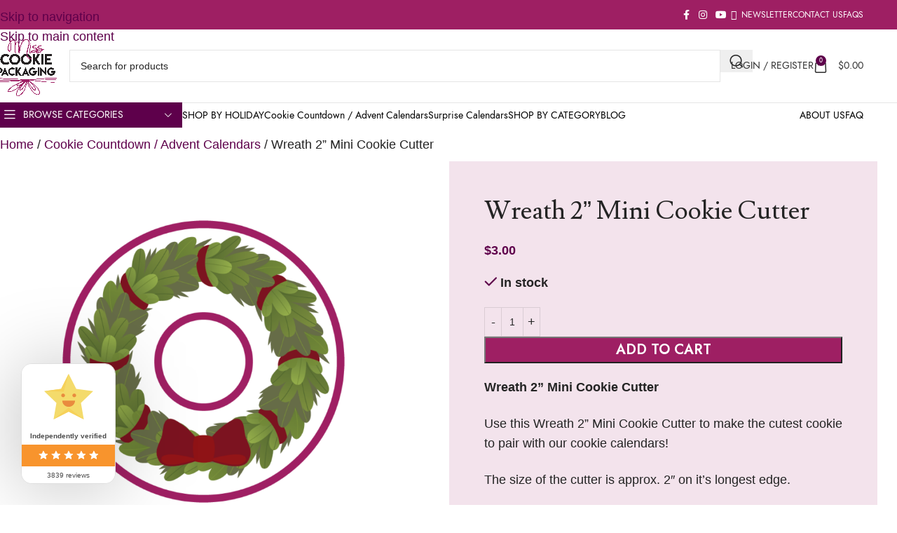

--- FILE ---
content_type: text/html; charset=UTF-8
request_url: https://misscookiepackaging.com/product/wreath-2-mini-cookie-cutter/
body_size: 65932
content:
<!DOCTYPE html>
<html lang="en-US">
<head><meta charset="UTF-8"><script type="66d3ffdf2a09cdb174ca6ad4-text/javascript">if(navigator.userAgent.match(/MSIE|Internet Explorer/i)||navigator.userAgent.match(/Trident\/7\..*?rv:11/i)){var href=document.location.href;if(!href.match(/[?&]nowprocket/)){if(href.indexOf("?")==-1){if(href.indexOf("#")==-1){document.location.href=href+"?nowprocket=1"}else{document.location.href=href.replace("#","?nowprocket=1#")}}else{if(href.indexOf("#")==-1){document.location.href=href+"&nowprocket=1"}else{document.location.href=href.replace("#","&nowprocket=1#")}}}}</script><script type="66d3ffdf2a09cdb174ca6ad4-text/javascript">(()=>{class RocketLazyLoadScripts{constructor(){this.v="2.0.3",this.userEvents=["keydown","keyup","mousedown","mouseup","mousemove","mouseover","mouseenter","mouseout","mouseleave","touchmove","touchstart","touchend","touchcancel","wheel","click","dblclick","input","visibilitychange"],this.attributeEvents=["onblur","onclick","oncontextmenu","ondblclick","onfocus","onmousedown","onmouseenter","onmouseleave","onmousemove","onmouseout","onmouseover","onmouseup","onmousewheel","onscroll","onsubmit"]}async t(){this.i(),this.o(),/iP(ad|hone)/.test(navigator.userAgent)&&this.h(),this.u(),this.l(this),this.m(),this.k(this),this.p(this),this._(),await Promise.all([this.R(),this.L()]),this.lastBreath=Date.now(),this.S(this),this.P(),this.D(),this.O(),this.M(),await this.C(this.delayedScripts.normal),await this.C(this.delayedScripts.defer),await this.C(this.delayedScripts.async),this.F("domReady"),await this.T(),await this.j(),await this.I(),this.F("windowLoad"),await this.A(),window.dispatchEvent(new Event("rocket-allScriptsLoaded")),this.everythingLoaded=!0,this.lastTouchEnd&&await new Promise((t=>setTimeout(t,500-Date.now()+this.lastTouchEnd))),this.H(),this.F("all"),this.U(),this.W()}i(){this.CSPIssue=sessionStorage.getItem("rocketCSPIssue"),document.addEventListener("securitypolicyviolation",(t=>{this.CSPIssue||"script-src-elem"!==t.violatedDirective||"data"!==t.blockedURI||(this.CSPIssue=!0,sessionStorage.setItem("rocketCSPIssue",!0))}),{isRocket:!0})}o(){window.addEventListener("pageshow",(t=>{this.persisted=t.persisted,this.realWindowLoadedFired=!0}),{isRocket:!0}),window.addEventListener("pagehide",(()=>{this.onFirstUserAction=null}),{isRocket:!0})}h(){let t;function e(e){t=e}window.addEventListener("touchstart",e,{isRocket:!0}),window.addEventListener("touchend",(function i(o){Math.abs(o.changedTouches[0].pageX-t.changedTouches[0].pageX)<10&&Math.abs(o.changedTouches[0].pageY-t.changedTouches[0].pageY)<10&&o.timeStamp-t.timeStamp<200&&(o.target.dispatchEvent(new PointerEvent("click",{target:o.target,bubbles:!0,cancelable:!0,detail:1})),event.preventDefault(),window.removeEventListener("touchstart",e,{isRocket:!0}),window.removeEventListener("touchend",i,{isRocket:!0}))}),{isRocket:!0})}q(t){this.userActionTriggered||("mousemove"!==t.type||this.firstMousemoveIgnored?"keyup"===t.type||"mouseover"===t.type||"mouseout"===t.type||(this.userActionTriggered=!0,this.onFirstUserAction&&this.onFirstUserAction()):this.firstMousemoveIgnored=!0),"click"===t.type&&t.preventDefault(),this.savedUserEvents.length>0&&(t.stopPropagation(),t.stopImmediatePropagation()),"touchstart"===this.lastEvent&&"touchend"===t.type&&(this.lastTouchEnd=Date.now()),"click"===t.type&&(this.lastTouchEnd=0),this.lastEvent=t.type,this.savedUserEvents.push(t)}u(){this.savedUserEvents=[],this.userEventHandler=this.q.bind(this),this.userEvents.forEach((t=>window.addEventListener(t,this.userEventHandler,{passive:!1,isRocket:!0})))}U(){this.userEvents.forEach((t=>window.removeEventListener(t,this.userEventHandler,{passive:!1,isRocket:!0}))),this.savedUserEvents.forEach((t=>{t.target.dispatchEvent(new window[t.constructor.name](t.type,t))}))}m(){this.eventsMutationObserver=new MutationObserver((t=>{const e="return false";for(const i of t){if("attributes"===i.type){const t=i.target.getAttribute(i.attributeName);t&&t!==e&&(i.target.setAttribute("data-rocket-"+i.attributeName,t),i.target["rocket"+i.attributeName]=new Function("event",t),i.target.setAttribute(i.attributeName,e))}"childList"===i.type&&i.addedNodes.forEach((t=>{if(t.nodeType===Node.ELEMENT_NODE)for(const i of t.attributes)this.attributeEvents.includes(i.name)&&i.value&&""!==i.value&&(t.setAttribute("data-rocket-"+i.name,i.value),t["rocket"+i.name]=new Function("event",i.value),t.setAttribute(i.name,e))}))}})),this.eventsMutationObserver.observe(document,{subtree:!0,childList:!0,attributeFilter:this.attributeEvents})}H(){this.eventsMutationObserver.disconnect(),this.attributeEvents.forEach((t=>{document.querySelectorAll("[data-rocket-"+t+"]").forEach((e=>{e.setAttribute(t,e.getAttribute("data-rocket-"+t)),e.removeAttribute("data-rocket-"+t)}))}))}k(t){Object.defineProperty(HTMLElement.prototype,"onclick",{get(){return this.rocketonclick||null},set(e){this.rocketonclick=e,this.setAttribute(t.everythingLoaded?"onclick":"data-rocket-onclick","this.rocketonclick(event)")}})}S(t){function e(e,i){let o=e[i];e[i]=null,Object.defineProperty(e,i,{get:()=>o,set(s){t.everythingLoaded?o=s:e["rocket"+i]=o=s}})}e(document,"onreadystatechange"),e(window,"onload"),e(window,"onpageshow");try{Object.defineProperty(document,"readyState",{get:()=>t.rocketReadyState,set(e){t.rocketReadyState=e},configurable:!0}),document.readyState="loading"}catch(t){console.log("WPRocket DJE readyState conflict, bypassing")}}l(t){this.originalAddEventListener=EventTarget.prototype.addEventListener,this.originalRemoveEventListener=EventTarget.prototype.removeEventListener,this.savedEventListeners=[],EventTarget.prototype.addEventListener=function(e,i,o){o&&o.isRocket||!t.B(e,this)&&!t.userEvents.includes(e)||t.B(e,this)&&!t.userActionTriggered||e.startsWith("rocket-")||t.everythingLoaded?t.originalAddEventListener.call(this,e,i,o):t.savedEventListeners.push({target:this,remove:!1,type:e,func:i,options:o})},EventTarget.prototype.removeEventListener=function(e,i,o){o&&o.isRocket||!t.B(e,this)&&!t.userEvents.includes(e)||t.B(e,this)&&!t.userActionTriggered||e.startsWith("rocket-")||t.everythingLoaded?t.originalRemoveEventListener.call(this,e,i,o):t.savedEventListeners.push({target:this,remove:!0,type:e,func:i,options:o})}}F(t){"all"===t&&(EventTarget.prototype.addEventListener=this.originalAddEventListener,EventTarget.prototype.removeEventListener=this.originalRemoveEventListener),this.savedEventListeners=this.savedEventListeners.filter((e=>{let i=e.type,o=e.target||window;return"domReady"===t&&"DOMContentLoaded"!==i&&"readystatechange"!==i||("windowLoad"===t&&"load"!==i&&"readystatechange"!==i&&"pageshow"!==i||(this.B(i,o)&&(i="rocket-"+i),e.remove?o.removeEventListener(i,e.func,e.options):o.addEventListener(i,e.func,e.options),!1))}))}p(t){let e;function i(e){return t.everythingLoaded?e:e.split(" ").map((t=>"load"===t||t.startsWith("load.")?"rocket-jquery-load":t)).join(" ")}function o(o){function s(e){const s=o.fn[e];o.fn[e]=o.fn.init.prototype[e]=function(){return this[0]===window&&t.userActionTriggered&&("string"==typeof arguments[0]||arguments[0]instanceof String?arguments[0]=i(arguments[0]):"object"==typeof arguments[0]&&Object.keys(arguments[0]).forEach((t=>{const e=arguments[0][t];delete arguments[0][t],arguments[0][i(t)]=e}))),s.apply(this,arguments),this}}if(o&&o.fn&&!t.allJQueries.includes(o)){const e={DOMContentLoaded:[],"rocket-DOMContentLoaded":[]};for(const t in e)document.addEventListener(t,(()=>{e[t].forEach((t=>t()))}),{isRocket:!0});o.fn.ready=o.fn.init.prototype.ready=function(i){function s(){parseInt(o.fn.jquery)>2?setTimeout((()=>i.bind(document)(o))):i.bind(document)(o)}return t.realDomReadyFired?!t.userActionTriggered||t.fauxDomReadyFired?s():e["rocket-DOMContentLoaded"].push(s):e.DOMContentLoaded.push(s),o([])},s("on"),s("one"),s("off"),t.allJQueries.push(o)}e=o}t.allJQueries=[],o(window.jQuery),Object.defineProperty(window,"jQuery",{get:()=>e,set(t){o(t)}})}P(){const t=new Map;document.write=document.writeln=function(e){const i=document.currentScript,o=document.createRange(),s=i.parentElement;let n=t.get(i);void 0===n&&(n=i.nextSibling,t.set(i,n));const c=document.createDocumentFragment();o.setStart(c,0),c.appendChild(o.createContextualFragment(e)),s.insertBefore(c,n)}}async R(){return new Promise((t=>{this.userActionTriggered?t():this.onFirstUserAction=t}))}async L(){return new Promise((t=>{document.addEventListener("DOMContentLoaded",(()=>{this.realDomReadyFired=!0,t()}),{isRocket:!0})}))}async I(){return this.realWindowLoadedFired?Promise.resolve():new Promise((t=>{window.addEventListener("load",t,{isRocket:!0})}))}M(){this.pendingScripts=[];this.scriptsMutationObserver=new MutationObserver((t=>{for(const e of t)e.addedNodes.forEach((t=>{"SCRIPT"!==t.tagName||t.noModule||t.isWPRocket||this.pendingScripts.push({script:t,promise:new Promise((e=>{const i=()=>{const i=this.pendingScripts.findIndex((e=>e.script===t));i>=0&&this.pendingScripts.splice(i,1),e()};t.addEventListener("load",i,{isRocket:!0}),t.addEventListener("error",i,{isRocket:!0}),setTimeout(i,1e3)}))})}))})),this.scriptsMutationObserver.observe(document,{childList:!0,subtree:!0})}async j(){await this.J(),this.pendingScripts.length?(await this.pendingScripts[0].promise,await this.j()):this.scriptsMutationObserver.disconnect()}D(){this.delayedScripts={normal:[],async:[],defer:[]},document.querySelectorAll("script[type$=rocketlazyloadscript]").forEach((t=>{t.hasAttribute("data-rocket-src")?t.hasAttribute("async")&&!1!==t.async?this.delayedScripts.async.push(t):t.hasAttribute("defer")&&!1!==t.defer||"module"===t.getAttribute("data-rocket-type")?this.delayedScripts.defer.push(t):this.delayedScripts.normal.push(t):this.delayedScripts.normal.push(t)}))}async _(){await this.L();let t=[];document.querySelectorAll("script[type$=rocketlazyloadscript][data-rocket-src]").forEach((e=>{let i=e.getAttribute("data-rocket-src");if(i&&!i.startsWith("data:")){i.startsWith("//")&&(i=location.protocol+i);try{const o=new URL(i).origin;o!==location.origin&&t.push({src:o,crossOrigin:e.crossOrigin||"module"===e.getAttribute("data-rocket-type")})}catch(t){}}})),t=[...new Map(t.map((t=>[JSON.stringify(t),t]))).values()],this.N(t,"preconnect")}async $(t){if(await this.G(),!0!==t.noModule||!("noModule"in HTMLScriptElement.prototype))return new Promise((e=>{let i;function o(){(i||t).setAttribute("data-rocket-status","executed"),e()}try{if(navigator.userAgent.includes("Firefox/")||""===navigator.vendor||this.CSPIssue)i=document.createElement("script"),[...t.attributes].forEach((t=>{let e=t.nodeName;"type"!==e&&("data-rocket-type"===e&&(e="type"),"data-rocket-src"===e&&(e="src"),i.setAttribute(e,t.nodeValue))})),t.text&&(i.text=t.text),t.nonce&&(i.nonce=t.nonce),i.hasAttribute("src")?(i.addEventListener("load",o,{isRocket:!0}),i.addEventListener("error",(()=>{i.setAttribute("data-rocket-status","failed-network"),e()}),{isRocket:!0}),setTimeout((()=>{i.isConnected||e()}),1)):(i.text=t.text,o()),i.isWPRocket=!0,t.parentNode.replaceChild(i,t);else{const i=t.getAttribute("data-rocket-type"),s=t.getAttribute("data-rocket-src");i?(t.type=i,t.removeAttribute("data-rocket-type")):t.removeAttribute("type"),t.addEventListener("load",o,{isRocket:!0}),t.addEventListener("error",(i=>{this.CSPIssue&&i.target.src.startsWith("data:")?(console.log("WPRocket: CSP fallback activated"),t.removeAttribute("src"),this.$(t).then(e)):(t.setAttribute("data-rocket-status","failed-network"),e())}),{isRocket:!0}),s?(t.fetchPriority="high",t.removeAttribute("data-rocket-src"),t.src=s):t.src="data:text/javascript;base64,"+window.btoa(unescape(encodeURIComponent(t.text)))}}catch(i){t.setAttribute("data-rocket-status","failed-transform"),e()}}));t.setAttribute("data-rocket-status","skipped")}async C(t){const e=t.shift();return e?(e.isConnected&&await this.$(e),this.C(t)):Promise.resolve()}O(){this.N([...this.delayedScripts.normal,...this.delayedScripts.defer,...this.delayedScripts.async],"preload")}N(t,e){this.trash=this.trash||[];let i=!0;var o=document.createDocumentFragment();t.forEach((t=>{const s=t.getAttribute&&t.getAttribute("data-rocket-src")||t.src;if(s&&!s.startsWith("data:")){const n=document.createElement("link");n.href=s,n.rel=e,"preconnect"!==e&&(n.as="script",n.fetchPriority=i?"high":"low"),t.getAttribute&&"module"===t.getAttribute("data-rocket-type")&&(n.crossOrigin=!0),t.crossOrigin&&(n.crossOrigin=t.crossOrigin),t.integrity&&(n.integrity=t.integrity),t.nonce&&(n.nonce=t.nonce),o.appendChild(n),this.trash.push(n),i=!1}})),document.head.appendChild(o)}W(){this.trash.forEach((t=>t.remove()))}async T(){try{document.readyState="interactive"}catch(t){}this.fauxDomReadyFired=!0;try{await this.G(),document.dispatchEvent(new Event("rocket-readystatechange")),await this.G(),document.rocketonreadystatechange&&document.rocketonreadystatechange(),await this.G(),document.dispatchEvent(new Event("rocket-DOMContentLoaded")),await this.G(),window.dispatchEvent(new Event("rocket-DOMContentLoaded"))}catch(t){console.error(t)}}async A(){try{document.readyState="complete"}catch(t){}try{await this.G(),document.dispatchEvent(new Event("rocket-readystatechange")),await this.G(),document.rocketonreadystatechange&&document.rocketonreadystatechange(),await this.G(),window.dispatchEvent(new Event("rocket-load")),await this.G(),window.rocketonload&&window.rocketonload(),await this.G(),this.allJQueries.forEach((t=>t(window).trigger("rocket-jquery-load"))),await this.G();const t=new Event("rocket-pageshow");t.persisted=this.persisted,window.dispatchEvent(t),await this.G(),window.rocketonpageshow&&window.rocketonpageshow({persisted:this.persisted})}catch(t){console.error(t)}}async G(){Date.now()-this.lastBreath>45&&(await this.J(),this.lastBreath=Date.now())}async J(){return document.hidden?new Promise((t=>setTimeout(t))):new Promise((t=>requestAnimationFrame(t)))}B(t,e){return e===document&&"readystatechange"===t||(e===document&&"DOMContentLoaded"===t||(e===window&&"DOMContentLoaded"===t||(e===window&&"load"===t||e===window&&"pageshow"===t)))}static run(){(new RocketLazyLoadScripts).t()}}RocketLazyLoadScripts.run()})();</script>
	
	<link rel="profile" href="https://gmpg.org/xfn/11">
	<link rel="pingback" href="https://misscookiepackaging.com/xmlrpc.php">

	<meta name='robots' content='index, follow, max-image-preview:large, max-snippet:-1, max-video-preview:-1' />
	<style>img:is([sizes="auto" i], [sizes^="auto," i]) { contain-intrinsic-size: 3000px 1500px }</style>
	<!-- Google tag (gtag.js) Consent Mode dataLayer added by Site Kit -->
<script id="google_gtagjs-js-consent-mode-data-layer" type="66d3ffdf2a09cdb174ca6ad4-text/javascript">
window.dataLayer = window.dataLayer || [];function gtag(){dataLayer.push(arguments);}
gtag('consent', 'default', {"ad_personalization":"denied","ad_storage":"denied","ad_user_data":"denied","analytics_storage":"denied","functionality_storage":"denied","security_storage":"denied","personalization_storage":"denied","region":["AT","BE","BG","CH","CY","CZ","DE","DK","EE","ES","FI","FR","GB","GR","HR","HU","IE","IS","IT","LI","LT","LU","LV","MT","NL","NO","PL","PT","RO","SE","SI","SK"],"wait_for_update":500});
window._googlesitekitConsentCategoryMap = {"statistics":["analytics_storage"],"marketing":["ad_storage","ad_user_data","ad_personalization"],"functional":["functionality_storage","security_storage"],"preferences":["personalization_storage"]};
window._googlesitekitConsents = {"ad_personalization":"denied","ad_storage":"denied","ad_user_data":"denied","analytics_storage":"denied","functionality_storage":"denied","security_storage":"denied","personalization_storage":"denied","region":["AT","BE","BG","CH","CY","CZ","DE","DK","EE","ES","FI","FR","GB","GR","HR","HU","IE","IS","IT","LI","LT","LU","LV","MT","NL","NO","PL","PT","RO","SE","SI","SK"],"wait_for_update":500};
</script>
<!-- End Google tag (gtag.js) Consent Mode dataLayer added by Site Kit -->

	<!-- This site is optimized with the Yoast SEO Premium plugin v26.0 (Yoast SEO v26.0) - https://yoast.com/wordpress/plugins/seo/ -->
	<title>Wreath 2” Mini Cookie Cutter - Miss Cookie Packaging</title><link rel="preload" data-rocket-preload as="style" href="https://fonts.googleapis.com/css?family=Lusitana%3A400%2C700%7CJost%3A400%2C600%7CDancing%20Script%3A400%2C600&#038;display=swap" /><script src="/cdn-cgi/scripts/7d0fa10a/cloudflare-static/rocket-loader.min.js" data-cf-settings="66d3ffdf2a09cdb174ca6ad4-|49"></script><link rel="stylesheet" href="https://fonts.googleapis.com/css?family=Lusitana%3A400%2C700%7CJost%3A400%2C600%7CDancing%20Script%3A400%2C600&#038;display=swap" media="print" onload="this.media='all'" /><noscript><link rel="stylesheet" href="https://fonts.googleapis.com/css?family=Lusitana%3A400%2C700%7CJost%3A400%2C600%7CDancing%20Script%3A400%2C600&#038;display=swap" /></noscript>
	<meta name="description" content="Wreath 2” Mini Cookie Cutter" />
	<link rel="canonical" href="https://misscookiepackaging.com/product/wreath-2-mini-cookie-cutter/" />
	<meta property="og:locale" content="en_US" />
	<meta property="og:type" content="product" />
	<meta property="og:title" content="Wreath 2” Mini Cookie Cutter" />
	<meta property="og:description" content="Wreath 2” Mini Cookie Cutter" />
	<meta property="og:url" content="https://misscookiepackaging.com/product/wreath-2-mini-cookie-cutter/" />
	<meta property="og:site_name" content="Miss Cookie Packaging" />
	<meta property="article:modified_time" content="2025-12-11T18:42:33+00:00" />
	<meta property="og:image" content="https://misscookiepackaging.com/wp-content/uploads/2024/06/Wreath.png" />
	<meta property="og:image:width" content="900" />
	<meta property="og:image:height" content="900" />
	<meta property="og:image:type" content="image/png" />
	<meta name="twitter:card" content="summary_large_image" />
	<meta name="twitter:label1" content="Price" />
	<meta name="twitter:data1" content="&#036;3.00" />
	<meta name="twitter:label2" content="Availability" />
	<meta name="twitter:data2" content="In stock" />
	<script type="application/ld+json" class="yoast-schema-graph">{"@context":"https://schema.org","@graph":[{"@type":["WebPage","ItemPage"],"@id":"https://misscookiepackaging.com/product/wreath-2-mini-cookie-cutter/","url":"https://misscookiepackaging.com/product/wreath-2-mini-cookie-cutter/","name":"Wreath 2” Mini Cookie Cutter - Miss Cookie Packaging","isPartOf":{"@id":"https://misscookiepackaging.com/#website"},"primaryImageOfPage":{"@id":"https://misscookiepackaging.com/product/wreath-2-mini-cookie-cutter/#primaryimage"},"image":{"@id":"https://misscookiepackaging.com/product/wreath-2-mini-cookie-cutter/#primaryimage"},"thumbnailUrl":"https://misscookiepackaging.com/wp-content/uploads/2024/06/Wreath.png","description":"Wreath 2” Mini Cookie Cutter","breadcrumb":{"@id":"https://misscookiepackaging.com/product/wreath-2-mini-cookie-cutter/#breadcrumb"},"inLanguage":"en-US","potentialAction":{"@type":"BuyAction","target":"https://misscookiepackaging.com/product/wreath-2-mini-cookie-cutter/"}},{"@type":"ImageObject","inLanguage":"en-US","@id":"https://misscookiepackaging.com/product/wreath-2-mini-cookie-cutter/#primaryimage","url":"https://misscookiepackaging.com/wp-content/uploads/2024/06/Wreath.png","contentUrl":"https://misscookiepackaging.com/wp-content/uploads/2024/06/Wreath.png","width":900,"height":900,"caption":"Wreath Cookie Cutter"},{"@type":"BreadcrumbList","@id":"https://misscookiepackaging.com/product/wreath-2-mini-cookie-cutter/#breadcrumb","itemListElement":[{"@type":"ListItem","position":1,"name":"Home","item":"https://misscookiepackaging.com/"},{"@type":"ListItem","position":2,"name":"SHOP","item":"https://misscookiepackaging.com/shop-2/"},{"@type":"ListItem","position":3,"name":"Wreath 2” Mini Cookie Cutter"}]},{"@type":"WebSite","@id":"https://misscookiepackaging.com/#website","url":"https://misscookiepackaging.com/","name":"Miss Cookie Packaging","description":"Your one-stop solution for premium packaging designed specifically for your business! ","publisher":{"@id":"https://misscookiepackaging.com/#organization"},"potentialAction":[{"@type":"SearchAction","target":{"@type":"EntryPoint","urlTemplate":"https://misscookiepackaging.com/?s={search_term_string}"},"query-input":{"@type":"PropertyValueSpecification","valueRequired":true,"valueName":"search_term_string"}}],"inLanguage":"en-US"},{"@type":"Organization","@id":"https://misscookiepackaging.com/#organization","name":"Miss Cookie Packaging","url":"https://misscookiepackaging.com/","logo":{"@type":"ImageObject","inLanguage":"en-US","@id":"https://misscookiepackaging.com/#/schema/logo/image/","url":"https://misscookiepackaging.com/wp-content/uploads/2022/03/miss-cookie-packaging-logo.png","contentUrl":"https://misscookiepackaging.com/wp-content/uploads/2022/03/miss-cookie-packaging-logo.png","width":1800,"height":1800,"caption":"Miss Cookie Packaging"},"image":{"@id":"https://misscookiepackaging.com/#/schema/logo/image/"},"sameAs":["https://www.facebook.com/misscookiepackaging1/","https://www.instagram.com/miss_cookie_packaging/","https://www.pinterest.com/misscookieco/pins/","https://www.tiktok.com/@misscookiepackaging"]}]}</script>
	<meta property="product:price:amount" content="3.00" />
	<meta property="product:price:currency" content="USD" />
	<meta property="og:availability" content="instock" />
	<meta property="product:availability" content="instock" />
	<meta property="product:retailer_item_id" content="CUT-38-WRT" />
	<meta property="product:condition" content="new" />
	<!-- / Yoast SEO Premium plugin. -->


<link rel='dns-prefetch' href='//www.googletagmanager.com' />
<link rel='dns-prefetch' href='//assets.pinterest.com' />
<link rel='dns-prefetch' href='//fonts.googleapis.com' />
<link rel='dns-prefetch' href='//pagead2.googlesyndication.com' />
<link href='https://fonts.gstatic.com' crossorigin rel='preconnect' />
<link rel="alternate" type="application/rss+xml" title="Miss Cookie Packaging &raquo; Feed" href="https://misscookiepackaging.com/feed/" />
<link rel="alternate" type="application/rss+xml" title="Miss Cookie Packaging &raquo; Comments Feed" href="https://misscookiepackaging.com/comments/feed/" />
<link rel="alternate" type="application/rss+xml" title="Miss Cookie Packaging &raquo; Wreath 2” Mini Cookie Cutter Comments Feed" href="https://misscookiepackaging.com/product/wreath-2-mini-cookie-cutter/feed/" />
<link data-minify="1" rel='stylesheet' id='lws-wr-blocks-blocks-integration-css' href='https://misscookiepackaging.com/wp-content/cache/min/1/wp-content/plugins/woorewards/build/style-index.css?ver=1768931374' type='text/css' media='all' />
<link rel='stylesheet' id='wp-components-css' href='https://misscookiepackaging.com/wp-includes/css/dist/components/style.min.css?ver=6.8.3' type='text/css' media='all' />
<link data-minify="1" rel='stylesheet' id='flexible-shipping-ups-blocks-integration-frontend-css' href='https://misscookiepackaging.com/wp-content/cache/background-css/1/misscookiepackaging.com/wp-content/cache/min/1/wp-content/plugins/flexible-shipping-ups-pro/build/point-selection-block-frontend.css?ver=1768931374&wpr_t=1769010843' type='text/css' media='all' />
<link data-minify="1" rel='stylesheet' id='flexible-shipping-ups-blocks-integration-editor-css' href='https://misscookiepackaging.com/wp-content/cache/background-css/1/misscookiepackaging.com/wp-content/cache/min/1/wp-content/plugins/flexible-shipping-ups-pro/build/point-selection-block.css?ver=1768931374&wpr_t=1769010843' type='text/css' media='all' />
<link rel='stylesheet' id='lws-global-css' href='https://misscookiepackaging.com/wp-content/plugins/woorewards/assets/lws-adminpanel/styling/css/lws.min.css?ver=5.6.6' type='text/css' media='all' />
<link rel='stylesheet' id='wp-block-library-css' href='https://misscookiepackaging.com/wp-includes/css/dist/block-library/style.min.css?ver=6.8.3' type='text/css' media='all' />
<link rel='stylesheet' id='wp-preferences-css' href='https://misscookiepackaging.com/wp-includes/css/dist/preferences/style.min.css?ver=6.8.3' type='text/css' media='all' />
<link rel='stylesheet' id='wp-block-editor-css' href='https://misscookiepackaging.com/wp-includes/css/dist/block-editor/style.min.css?ver=6.8.3' type='text/css' media='all' />
<link rel='stylesheet' id='wp-reusable-blocks-css' href='https://misscookiepackaging.com/wp-includes/css/dist/reusable-blocks/style.min.css?ver=6.8.3' type='text/css' media='all' />
<link rel='stylesheet' id='wp-patterns-css' href='https://misscookiepackaging.com/wp-includes/css/dist/patterns/style.min.css?ver=6.8.3' type='text/css' media='all' />
<link rel='stylesheet' id='wp-editor-css' href='https://misscookiepackaging.com/wp-includes/css/dist/editor/style.min.css?ver=6.8.3' type='text/css' media='all' />
<link data-minify="1" rel='stylesheet' id='algori_360_image-cgb-style-css-css' href='https://misscookiepackaging.com/wp-content/cache/min/1/wp-content/plugins/360-image/dist/blocks.style.build.css?ver=1768931374' type='text/css' media='all' />
<link data-minify="1" rel='stylesheet' id='wpzoom-social-icons-block-style-css' href='https://misscookiepackaging.com/wp-content/cache/min/1/wp-content/plugins/social-icons-widget-by-wpzoom/block/dist/style-wpzoom-social-icons.css?ver=1768931374' type='text/css' media='all' />
<link data-minify="1" rel='stylesheet' id='cr-frontend-css-css' href='https://misscookiepackaging.com/wp-content/cache/background-css/1/misscookiepackaging.com/wp-content/cache/min/1/wp-content/plugins/customer-reviews-woocommerce/css/frontend.css?ver=1768931374&wpr_t=1769010843' type='text/css' media='all' />
<link data-minify="1" rel='stylesheet' id='cr-badges-css-css' href='https://misscookiepackaging.com/wp-content/cache/background-css/1/misscookiepackaging.com/wp-content/cache/min/1/wp-content/plugins/customer-reviews-woocommerce/css/badges.css?ver=1768931374&wpr_t=1769010843' type='text/css' media='all' />
<style id='global-styles-inline-css' type='text/css'>
:root{--wp--preset--aspect-ratio--square: 1;--wp--preset--aspect-ratio--4-3: 4/3;--wp--preset--aspect-ratio--3-4: 3/4;--wp--preset--aspect-ratio--3-2: 3/2;--wp--preset--aspect-ratio--2-3: 2/3;--wp--preset--aspect-ratio--16-9: 16/9;--wp--preset--aspect-ratio--9-16: 9/16;--wp--preset--color--black: #000000;--wp--preset--color--cyan-bluish-gray: #abb8c3;--wp--preset--color--white: #ffffff;--wp--preset--color--pale-pink: #f78da7;--wp--preset--color--vivid-red: #cf2e2e;--wp--preset--color--luminous-vivid-orange: #ff6900;--wp--preset--color--luminous-vivid-amber: #fcb900;--wp--preset--color--light-green-cyan: #7bdcb5;--wp--preset--color--vivid-green-cyan: #00d084;--wp--preset--color--pale-cyan-blue: #8ed1fc;--wp--preset--color--vivid-cyan-blue: #0693e3;--wp--preset--color--vivid-purple: #9b51e0;--wp--preset--gradient--vivid-cyan-blue-to-vivid-purple: linear-gradient(135deg,rgba(6,147,227,1) 0%,rgb(155,81,224) 100%);--wp--preset--gradient--light-green-cyan-to-vivid-green-cyan: linear-gradient(135deg,rgb(122,220,180) 0%,rgb(0,208,130) 100%);--wp--preset--gradient--luminous-vivid-amber-to-luminous-vivid-orange: linear-gradient(135deg,rgba(252,185,0,1) 0%,rgba(255,105,0,1) 100%);--wp--preset--gradient--luminous-vivid-orange-to-vivid-red: linear-gradient(135deg,rgba(255,105,0,1) 0%,rgb(207,46,46) 100%);--wp--preset--gradient--very-light-gray-to-cyan-bluish-gray: linear-gradient(135deg,rgb(238,238,238) 0%,rgb(169,184,195) 100%);--wp--preset--gradient--cool-to-warm-spectrum: linear-gradient(135deg,rgb(74,234,220) 0%,rgb(151,120,209) 20%,rgb(207,42,186) 40%,rgb(238,44,130) 60%,rgb(251,105,98) 80%,rgb(254,248,76) 100%);--wp--preset--gradient--blush-light-purple: linear-gradient(135deg,rgb(255,206,236) 0%,rgb(152,150,240) 100%);--wp--preset--gradient--blush-bordeaux: linear-gradient(135deg,rgb(254,205,165) 0%,rgb(254,45,45) 50%,rgb(107,0,62) 100%);--wp--preset--gradient--luminous-dusk: linear-gradient(135deg,rgb(255,203,112) 0%,rgb(199,81,192) 50%,rgb(65,88,208) 100%);--wp--preset--gradient--pale-ocean: linear-gradient(135deg,rgb(255,245,203) 0%,rgb(182,227,212) 50%,rgb(51,167,181) 100%);--wp--preset--gradient--electric-grass: linear-gradient(135deg,rgb(202,248,128) 0%,rgb(113,206,126) 100%);--wp--preset--gradient--midnight: linear-gradient(135deg,rgb(2,3,129) 0%,rgb(40,116,252) 100%);--wp--preset--font-size--small: 13px;--wp--preset--font-size--medium: 20px;--wp--preset--font-size--large: 36px;--wp--preset--font-size--x-large: 42px;--wp--preset--spacing--20: 0.44rem;--wp--preset--spacing--30: 0.67rem;--wp--preset--spacing--40: 1rem;--wp--preset--spacing--50: 1.5rem;--wp--preset--spacing--60: 2.25rem;--wp--preset--spacing--70: 3.38rem;--wp--preset--spacing--80: 5.06rem;--wp--preset--shadow--natural: 6px 6px 9px rgba(0, 0, 0, 0.2);--wp--preset--shadow--deep: 12px 12px 50px rgba(0, 0, 0, 0.4);--wp--preset--shadow--sharp: 6px 6px 0px rgba(0, 0, 0, 0.2);--wp--preset--shadow--outlined: 6px 6px 0px -3px rgba(255, 255, 255, 1), 6px 6px rgba(0, 0, 0, 1);--wp--preset--shadow--crisp: 6px 6px 0px rgba(0, 0, 0, 1);}:where(body) { margin: 0; }.wp-site-blocks > .alignleft { float: left; margin-right: 2em; }.wp-site-blocks > .alignright { float: right; margin-left: 2em; }.wp-site-blocks > .aligncenter { justify-content: center; margin-left: auto; margin-right: auto; }:where(.is-layout-flex){gap: 0.5em;}:where(.is-layout-grid){gap: 0.5em;}.is-layout-flow > .alignleft{float: left;margin-inline-start: 0;margin-inline-end: 2em;}.is-layout-flow > .alignright{float: right;margin-inline-start: 2em;margin-inline-end: 0;}.is-layout-flow > .aligncenter{margin-left: auto !important;margin-right: auto !important;}.is-layout-constrained > .alignleft{float: left;margin-inline-start: 0;margin-inline-end: 2em;}.is-layout-constrained > .alignright{float: right;margin-inline-start: 2em;margin-inline-end: 0;}.is-layout-constrained > .aligncenter{margin-left: auto !important;margin-right: auto !important;}.is-layout-constrained > :where(:not(.alignleft):not(.alignright):not(.alignfull)){margin-left: auto !important;margin-right: auto !important;}body .is-layout-flex{display: flex;}.is-layout-flex{flex-wrap: wrap;align-items: center;}.is-layout-flex > :is(*, div){margin: 0;}body .is-layout-grid{display: grid;}.is-layout-grid > :is(*, div){margin: 0;}body{padding-top: 0px;padding-right: 0px;padding-bottom: 0px;padding-left: 0px;}a:where(:not(.wp-element-button)){text-decoration: none;}:root :where(.wp-element-button, .wp-block-button__link){background-color: #32373c;border-width: 0;color: #fff;font-family: inherit;font-size: inherit;line-height: inherit;padding: calc(0.667em + 2px) calc(1.333em + 2px);text-decoration: none;}.has-black-color{color: var(--wp--preset--color--black) !important;}.has-cyan-bluish-gray-color{color: var(--wp--preset--color--cyan-bluish-gray) !important;}.has-white-color{color: var(--wp--preset--color--white) !important;}.has-pale-pink-color{color: var(--wp--preset--color--pale-pink) !important;}.has-vivid-red-color{color: var(--wp--preset--color--vivid-red) !important;}.has-luminous-vivid-orange-color{color: var(--wp--preset--color--luminous-vivid-orange) !important;}.has-luminous-vivid-amber-color{color: var(--wp--preset--color--luminous-vivid-amber) !important;}.has-light-green-cyan-color{color: var(--wp--preset--color--light-green-cyan) !important;}.has-vivid-green-cyan-color{color: var(--wp--preset--color--vivid-green-cyan) !important;}.has-pale-cyan-blue-color{color: var(--wp--preset--color--pale-cyan-blue) !important;}.has-vivid-cyan-blue-color{color: var(--wp--preset--color--vivid-cyan-blue) !important;}.has-vivid-purple-color{color: var(--wp--preset--color--vivid-purple) !important;}.has-black-background-color{background-color: var(--wp--preset--color--black) !important;}.has-cyan-bluish-gray-background-color{background-color: var(--wp--preset--color--cyan-bluish-gray) !important;}.has-white-background-color{background-color: var(--wp--preset--color--white) !important;}.has-pale-pink-background-color{background-color: var(--wp--preset--color--pale-pink) !important;}.has-vivid-red-background-color{background-color: var(--wp--preset--color--vivid-red) !important;}.has-luminous-vivid-orange-background-color{background-color: var(--wp--preset--color--luminous-vivid-orange) !important;}.has-luminous-vivid-amber-background-color{background-color: var(--wp--preset--color--luminous-vivid-amber) !important;}.has-light-green-cyan-background-color{background-color: var(--wp--preset--color--light-green-cyan) !important;}.has-vivid-green-cyan-background-color{background-color: var(--wp--preset--color--vivid-green-cyan) !important;}.has-pale-cyan-blue-background-color{background-color: var(--wp--preset--color--pale-cyan-blue) !important;}.has-vivid-cyan-blue-background-color{background-color: var(--wp--preset--color--vivid-cyan-blue) !important;}.has-vivid-purple-background-color{background-color: var(--wp--preset--color--vivid-purple) !important;}.has-black-border-color{border-color: var(--wp--preset--color--black) !important;}.has-cyan-bluish-gray-border-color{border-color: var(--wp--preset--color--cyan-bluish-gray) !important;}.has-white-border-color{border-color: var(--wp--preset--color--white) !important;}.has-pale-pink-border-color{border-color: var(--wp--preset--color--pale-pink) !important;}.has-vivid-red-border-color{border-color: var(--wp--preset--color--vivid-red) !important;}.has-luminous-vivid-orange-border-color{border-color: var(--wp--preset--color--luminous-vivid-orange) !important;}.has-luminous-vivid-amber-border-color{border-color: var(--wp--preset--color--luminous-vivid-amber) !important;}.has-light-green-cyan-border-color{border-color: var(--wp--preset--color--light-green-cyan) !important;}.has-vivid-green-cyan-border-color{border-color: var(--wp--preset--color--vivid-green-cyan) !important;}.has-pale-cyan-blue-border-color{border-color: var(--wp--preset--color--pale-cyan-blue) !important;}.has-vivid-cyan-blue-border-color{border-color: var(--wp--preset--color--vivid-cyan-blue) !important;}.has-vivid-purple-border-color{border-color: var(--wp--preset--color--vivid-purple) !important;}.has-vivid-cyan-blue-to-vivid-purple-gradient-background{background: var(--wp--preset--gradient--vivid-cyan-blue-to-vivid-purple) !important;}.has-light-green-cyan-to-vivid-green-cyan-gradient-background{background: var(--wp--preset--gradient--light-green-cyan-to-vivid-green-cyan) !important;}.has-luminous-vivid-amber-to-luminous-vivid-orange-gradient-background{background: var(--wp--preset--gradient--luminous-vivid-amber-to-luminous-vivid-orange) !important;}.has-luminous-vivid-orange-to-vivid-red-gradient-background{background: var(--wp--preset--gradient--luminous-vivid-orange-to-vivid-red) !important;}.has-very-light-gray-to-cyan-bluish-gray-gradient-background{background: var(--wp--preset--gradient--very-light-gray-to-cyan-bluish-gray) !important;}.has-cool-to-warm-spectrum-gradient-background{background: var(--wp--preset--gradient--cool-to-warm-spectrum) !important;}.has-blush-light-purple-gradient-background{background: var(--wp--preset--gradient--blush-light-purple) !important;}.has-blush-bordeaux-gradient-background{background: var(--wp--preset--gradient--blush-bordeaux) !important;}.has-luminous-dusk-gradient-background{background: var(--wp--preset--gradient--luminous-dusk) !important;}.has-pale-ocean-gradient-background{background: var(--wp--preset--gradient--pale-ocean) !important;}.has-electric-grass-gradient-background{background: var(--wp--preset--gradient--electric-grass) !important;}.has-midnight-gradient-background{background: var(--wp--preset--gradient--midnight) !important;}.has-small-font-size{font-size: var(--wp--preset--font-size--small) !important;}.has-medium-font-size{font-size: var(--wp--preset--font-size--medium) !important;}.has-large-font-size{font-size: var(--wp--preset--font-size--large) !important;}.has-x-large-font-size{font-size: var(--wp--preset--font-size--x-large) !important;}
:where(.wp-block-post-template.is-layout-flex){gap: 1.25em;}:where(.wp-block-post-template.is-layout-grid){gap: 1.25em;}
:where(.wp-block-columns.is-layout-flex){gap: 2em;}:where(.wp-block-columns.is-layout-grid){gap: 2em;}
:root :where(.wp-block-pullquote){font-size: 1.5em;line-height: 1.6;}
</style>
<link data-minify="1" rel='stylesheet' id='wwpp_single_product_page_css-css' href='https://misscookiepackaging.com/wp-content/cache/min/1/wp-content/plugins/woocommerce-wholesale-prices-premium/css/wwpp-single-product-page.css?ver=1768931392' type='text/css' media='all' />
<style id='woocommerce-inline-inline-css' type='text/css'>
.woocommerce form .form-row .required { visibility: visible; }
</style>
<link rel='stylesheet' id='wr-frontend-elements-css' href='https://misscookiepackaging.com/wp-content/plugins/woorewards/styling/css/wr-elements.min.css?ver=5.5.0' type='text/css' media='all' />
<link data-minify="1" rel='stylesheet' id='lws-icons-css' href='https://misscookiepackaging.com/wp-content/cache/min/1/wp-content/plugins/woorewards/assets/lws-adminpanel/styling/css/lws_icons.css?ver=1768931374' type='text/css' media='all' />
<link data-minify="1" rel='stylesheet' id='woorewards-free-product-css' href='https://misscookiepackaging.com/wp-content/cache/min/1/wp-content/plugins/woorewards/modules/woorewards-pro/styling/css/templates/freeproduct.css?ver=1768931374' type='text/css' media='all' />
<link rel='stylesheet' id='lws-popup-css' href='https://misscookiepackaging.com/wp-content/plugins/woorewards/assets/lws-adminpanel/styling/css/controls/lwsdial.min.css?ver=5.6.6' type='text/css' media='all' />
<link rel='stylesheet' id='wr-freeproduct-popup-css' href='https://misscookiepackaging.com/wp-content/plugins/woorewards/modules/woorewards-pro/styling/css/popups/freeproduct.min.css?ver=5.5.0' type='text/css' media='all' />
<link rel='stylesheet' id='builtmighty-kit-css-css' href='https://misscookiepackaging.com/wp-content/plugins/builtmighty-kit-main/public/css/style.css?ver=/css/style.css?id=68b329da9893e34099c7d8ad5cb9c940' type='text/css' media='all' />
<link data-minify="1" rel='stylesheet' id='metorik-css-css' href='https://misscookiepackaging.com/wp-content/cache/min/1/wp-content/plugins/metorik-helper/assets/css/metorik.css?ver=1768931374' type='text/css' media='all' />
<link rel='stylesheet' id='pinterest-for-woocommerce-pins-css' href='//misscookiepackaging.com/wp-content/plugins/pinterest-for-woocommerce/assets/css/frontend/pinterest-for-woocommerce-pins.min.css?ver=1.4.21' type='text/css' media='all' />
<link data-minify="1" rel='stylesheet' id='se_styles-css' href='https://misscookiepackaging.com/wp-content/cache/min/1/wp-content/plugins/smart-search-for-woocommerce/assets/css/se-styles.css?ver=1768931374' type='text/css' media='' />
<link rel='stylesheet' id='elementor-frontend-css' href='https://misscookiepackaging.com/wp-content/plugins/elementor/assets/css/frontend.min.css?ver=3.32.3' type='text/css' media='all' />
<link rel='stylesheet' id='widget-image-css' href='https://misscookiepackaging.com/wp-content/plugins/elementor/assets/css/widget-image.min.css?ver=3.32.3' type='text/css' media='all' />
<link rel='stylesheet' id='e-popup-css' href='https://misscookiepackaging.com/wp-content/plugins/elementor-pro/assets/css/conditionals/popup.min.css?ver=3.32.2' type='text/css' media='all' />
<link rel='stylesheet' id='widget-woocommerce-product-images-css' href='https://misscookiepackaging.com/wp-content/plugins/elementor-pro/assets/css/widget-woocommerce-product-images.min.css?ver=3.32.2' type='text/css' media='all' />
<link rel='stylesheet' id='widget-heading-css' href='https://misscookiepackaging.com/wp-content/plugins/elementor/assets/css/widget-heading.min.css?ver=3.32.3' type='text/css' media='all' />
<link rel='stylesheet' id='widget-woocommerce-product-rating-css' href='https://misscookiepackaging.com/wp-content/plugins/elementor-pro/assets/css/widget-woocommerce-product-rating.min.css?ver=3.32.2' type='text/css' media='all' />
<link rel='stylesheet' id='widget-woocommerce-product-price-css' href='https://misscookiepackaging.com/wp-content/plugins/elementor-pro/assets/css/widget-woocommerce-product-price.min.css?ver=3.32.2' type='text/css' media='all' />
<link rel='stylesheet' id='widget-woocommerce-product-add-to-cart-css' href='https://misscookiepackaging.com/wp-content/plugins/elementor-pro/assets/css/widget-woocommerce-product-add-to-cart.min.css?ver=3.32.2' type='text/css' media='all' />
<link rel='stylesheet' id='widget-divider-css' href='https://misscookiepackaging.com/wp-content/plugins/elementor/assets/css/widget-divider.min.css?ver=3.32.3' type='text/css' media='all' />
<link data-minify="1" rel='stylesheet' id='elementor-icons-css' href='https://misscookiepackaging.com/wp-content/cache/min/1/wp-content/plugins/elementor/assets/lib/eicons/css/elementor-icons.min.css?ver=1768931374' type='text/css' media='all' />
<link data-minify="1" rel='stylesheet' id='elementor-post-11587-css' href='https://misscookiepackaging.com/wp-content/cache/min/1/wp-content/uploads/elementor/css/post-11587.css?ver=1768931374' type='text/css' media='all' />
<link data-minify="1" rel='stylesheet' id='elementor-post-176580-css' href='https://misscookiepackaging.com/wp-content/cache/background-css/1/misscookiepackaging.com/wp-content/cache/min/1/wp-content/uploads/elementor/css/post-176580.css?ver=1768931374&wpr_t=1769010843' type='text/css' media='all' />
<link data-minify="1" rel='stylesheet' id='elementor-post-176587-css' href='https://misscookiepackaging.com/wp-content/cache/min/1/wp-content/uploads/elementor/css/post-176587.css?ver=1768931392' type='text/css' media='all' />
<link rel='stylesheet' id='e-woocommerce-notices-css' href='https://misscookiepackaging.com/wp-content/plugins/elementor-pro/assets/css/woocommerce-notices.min.css?ver=3.32.2' type='text/css' media='all' />
<link data-minify="1" rel='stylesheet' id='wpzoom-social-icons-socicon-css' href='https://misscookiepackaging.com/wp-content/cache/min/1/wp-content/plugins/social-icons-widget-by-wpzoom/assets/css/wpzoom-socicon.css?ver=1768931374' type='text/css' media='all' />
<link data-minify="1" rel='stylesheet' id='wpzoom-social-icons-genericons-css' href='https://misscookiepackaging.com/wp-content/cache/min/1/wp-content/plugins/social-icons-widget-by-wpzoom/assets/css/genericons.css?ver=1768931374' type='text/css' media='all' />
<link data-minify="1" rel='stylesheet' id='wpzoom-social-icons-academicons-css' href='https://misscookiepackaging.com/wp-content/cache/min/1/wp-content/plugins/social-icons-widget-by-wpzoom/assets/css/academicons.min.css?ver=1768931374' type='text/css' media='all' />
<link data-minify="1" rel='stylesheet' id='wpzoom-social-icons-font-awesome-3-css' href='https://misscookiepackaging.com/wp-content/cache/min/1/wp-content/plugins/social-icons-widget-by-wpzoom/assets/css/font-awesome-3.min.css?ver=1768931374' type='text/css' media='all' />
<link data-minify="1" rel='stylesheet' id='dashicons-css' href='https://misscookiepackaging.com/wp-content/cache/min/1/wp-includes/css/dashicons.min.css?ver=1768931374' type='text/css' media='all' />
<link data-minify="1" rel='stylesheet' id='wpzoom-social-icons-styles-css' href='https://misscookiepackaging.com/wp-content/cache/min/1/wp-content/plugins/social-icons-widget-by-wpzoom/assets/css/wpzoom-social-icons-styles.css?ver=1768931374' type='text/css' media='all' />
<link rel='stylesheet' id='wcwl_frontend-css' href='https://misscookiepackaging.com/wp-content/cache/background-css/1/misscookiepackaging.com/wp-content/plugins/woocommerce-waitlist/includes/css/src/wcwl_frontend.min.css?ver=2.5.0&wpr_t=1769010843' type='text/css' media='all' />
<link data-minify="1" rel='stylesheet' id='select2-css' href='https://misscookiepackaging.com/wp-content/cache/min/1/wp-content/plugins/woocommerce/assets/css/select2.css?ver=1768931374' type='text/css' media='all' />
<link data-minify="1" rel='stylesheet' id='wwlc_RegistrationForm_css-css' href='https://misscookiepackaging.com/wp-content/cache/background-css/1/misscookiepackaging.com/wp-content/cache/min/1/wp-content/plugins/woocommerce-wholesale-lead-capture/css/RegistrationForm.css?ver=1768931374&wpr_t=1769010843' type='text/css' media='all' />
<link data-minify="1" rel='stylesheet' id='sib-front-css-css' href='https://misscookiepackaging.com/wp-content/cache/background-css/1/misscookiepackaging.com/wp-content/cache/min/1/wp-content/plugins/mailin/css/mailin-front.css?ver=1768931374&wpr_t=1769010843' type='text/css' media='all' />
<link rel='preload' as='font'  id='wpzoom-social-icons-font-academicons-woff2-css' href='https://misscookiepackaging.com/wp-content/plugins/social-icons-widget-by-wpzoom/assets/font/academicons.woff2?v=1.9.2'  type='font/woff2' crossorigin />
<link rel='preload' as='font'  id='wpzoom-social-icons-font-fontawesome-3-woff2-css' href='https://misscookiepackaging.com/wp-content/plugins/social-icons-widget-by-wpzoom/assets/font/fontawesome-webfont.woff2?v=4.7.0'  type='font/woff2' crossorigin />
<link rel='preload' as='font'  id='wpzoom-social-icons-font-genericons-woff-css' href='https://misscookiepackaging.com/wp-content/plugins/social-icons-widget-by-wpzoom/assets/font/Genericons.woff'  type='font/woff' crossorigin />
<link rel='preload' as='font'  id='wpzoom-social-icons-font-socicon-woff2-css' href='https://misscookiepackaging.com/wp-content/plugins/social-icons-widget-by-wpzoom/assets/font/socicon.woff2?v=4.5.1'  type='font/woff2' crossorigin />
<link rel='stylesheet' id='elementor-icons-shared-0-css' href='https://misscookiepackaging.com/wp-content/plugins/elementor/assets/lib/font-awesome/css/fontawesome.min.css?ver=5.15.3' type='text/css' media='all' />
<link data-minify="1" rel='stylesheet' id='elementor-icons-fa-solid-css' href='https://misscookiepackaging.com/wp-content/cache/min/1/wp-content/plugins/elementor/assets/lib/font-awesome/css/solid.min.css?ver=1768931374' type='text/css' media='all' />
<link data-minify="1" rel='stylesheet' id='elementor-icons-fa-brands-css' href='https://misscookiepackaging.com/wp-content/cache/min/1/wp-content/plugins/elementor/assets/lib/font-awesome/css/brands.min.css?ver=1768931374' type='text/css' media='all' />
<link data-minify="1" rel='stylesheet' id='elementor-icons-fa-regular-css' href='https://misscookiepackaging.com/wp-content/cache/min/1/wp-content/plugins/elementor/assets/lib/font-awesome/css/regular.min.css?ver=1768931374' type='text/css' media='all' />
<link rel='stylesheet' id='wd-style-base-css' href='https://misscookiepackaging.com/wp-content/cache/background-css/1/misscookiepackaging.com/wp-content/themes/woodmart/css/parts/base.min.css?ver=8.3.0&wpr_t=1769010843' type='text/css' media='all' />
<link rel='stylesheet' id='wd-helpers-wpb-elem-css' href='https://misscookiepackaging.com/wp-content/themes/woodmart/css/parts/helpers-wpb-elem.min.css?ver=8.3.0' type='text/css' media='all' />
<link rel='stylesheet' id='wd-woo-stripe-css' href='https://misscookiepackaging.com/wp-content/cache/background-css/1/misscookiepackaging.com/wp-content/themes/woodmart/css/parts/int-woo-stripe.min.css?ver=8.3.0&wpr_t=1769010843' type='text/css' media='all' />
<link rel='stylesheet' id='wd-woo-paypal-payments-css' href='https://misscookiepackaging.com/wp-content/themes/woodmart/css/parts/int-woo-paypal-payments.min.css?ver=8.3.0' type='text/css' media='all' />
<link rel='stylesheet' id='wd-elementor-base-css' href='https://misscookiepackaging.com/wp-content/themes/woodmart/css/parts/int-elem-base.min.css?ver=8.3.0' type='text/css' media='all' />
<link rel='stylesheet' id='wd-elementor-pro-base-css' href='https://misscookiepackaging.com/wp-content/themes/woodmart/css/parts/int-elementor-pro.min.css?ver=8.3.0' type='text/css' media='all' />
<link rel='stylesheet' id='wd-woocommerce-base-css' href='https://misscookiepackaging.com/wp-content/themes/woodmart/css/parts/woocommerce-base.min.css?ver=8.3.0' type='text/css' media='all' />
<link rel='stylesheet' id='wd-mod-star-rating-css' href='https://misscookiepackaging.com/wp-content/themes/woodmart/css/parts/mod-star-rating.min.css?ver=8.3.0' type='text/css' media='all' />
<link rel='stylesheet' id='wd-woocommerce-block-notices-css' href='https://misscookiepackaging.com/wp-content/themes/woodmart/css/parts/woo-mod-block-notices.min.css?ver=8.3.0' type='text/css' media='all' />
<link rel='stylesheet' id='wd-woo-mod-quantity-css' href='https://misscookiepackaging.com/wp-content/themes/woodmart/css/parts/woo-mod-quantity.min.css?ver=8.3.0' type='text/css' media='all' />
<link rel='stylesheet' id='wd-woo-opt-free-progress-bar-css' href='https://misscookiepackaging.com/wp-content/themes/woodmart/css/parts/woo-opt-free-progress-bar.min.css?ver=8.3.0' type='text/css' media='all' />
<link rel='stylesheet' id='wd-woo-mod-progress-bar-css' href='https://misscookiepackaging.com/wp-content/themes/woodmart/css/parts/woo-mod-progress-bar.min.css?ver=8.3.0' type='text/css' media='all' />
<link rel='stylesheet' id='wd-woo-single-prod-el-base-css' href='https://misscookiepackaging.com/wp-content/themes/woodmart/css/parts/woo-single-prod-el-base.min.css?ver=8.3.0' type='text/css' media='all' />
<link rel='stylesheet' id='wd-woo-mod-stock-status-css' href='https://misscookiepackaging.com/wp-content/themes/woodmart/css/parts/woo-mod-stock-status.min.css?ver=8.3.0' type='text/css' media='all' />
<link rel='stylesheet' id='wd-woo-mod-shop-attributes-css' href='https://misscookiepackaging.com/wp-content/themes/woodmart/css/parts/woo-mod-shop-attributes.min.css?ver=8.3.0' type='text/css' media='all' />
<link rel='stylesheet' id='wd-wp-blocks-css' href='https://misscookiepackaging.com/wp-content/themes/woodmart/css/parts/wp-blocks.min.css?ver=8.3.0' type='text/css' media='all' />
<link data-minify="1" rel='stylesheet' id='child-style-css' href='https://misscookiepackaging.com/wp-content/cache/min/1/wp-content/themes/woodmart-child/style.css?ver=1768931374' type='text/css' media='all' />
<link rel='stylesheet' id='wd-woo-opt-demo-store-css' href='https://misscookiepackaging.com/wp-content/themes/woodmart/css/parts/woo-opt-demo-store.min.css?ver=8.3.0' type='text/css' media='all' />
<link rel='stylesheet' id='wd-header-base-css' href='https://misscookiepackaging.com/wp-content/themes/woodmart/css/parts/header-base.min.css?ver=8.3.0' type='text/css' media='all' />
<link rel='stylesheet' id='wd-mod-tools-css' href='https://misscookiepackaging.com/wp-content/themes/woodmart/css/parts/mod-tools.min.css?ver=8.3.0' type='text/css' media='all' />
<link rel='stylesheet' id='wd-header-elements-base-css' href='https://misscookiepackaging.com/wp-content/themes/woodmart/css/parts/header-el-base.min.css?ver=8.3.0' type='text/css' media='all' />
<link rel='stylesheet' id='wd-social-icons-css' href='https://misscookiepackaging.com/wp-content/themes/woodmart/css/parts/el-social-icons.min.css?ver=8.3.0' type='text/css' media='all' />
<link rel='stylesheet' id='wd-header-my-account-dropdown-css' href='https://misscookiepackaging.com/wp-content/themes/woodmart/css/parts/header-el-my-account-dropdown.min.css?ver=8.3.0' type='text/css' media='all' />
<link rel='stylesheet' id='wd-woo-mod-login-form-css' href='https://misscookiepackaging.com/wp-content/themes/woodmart/css/parts/woo-mod-login-form.min.css?ver=8.3.0' type='text/css' media='all' />
<link rel='stylesheet' id='wd-header-my-account-css' href='https://misscookiepackaging.com/wp-content/themes/woodmart/css/parts/header-el-my-account.min.css?ver=8.3.0' type='text/css' media='all' />
<link rel='stylesheet' id='wd-header-cart-css' href='https://misscookiepackaging.com/wp-content/themes/woodmart/css/parts/header-el-cart.min.css?ver=8.3.0' type='text/css' media='all' />
<link rel='stylesheet' id='wd-widget-shopping-cart-css' href='https://misscookiepackaging.com/wp-content/themes/woodmart/css/parts/woo-widget-shopping-cart.min.css?ver=8.3.0' type='text/css' media='all' />
<link rel='stylesheet' id='wd-widget-product-list-css' href='https://misscookiepackaging.com/wp-content/themes/woodmart/css/parts/woo-widget-product-list.min.css?ver=8.3.0' type='text/css' media='all' />
<link rel='stylesheet' id='wd-header-mobile-nav-dropdown-css' href='https://misscookiepackaging.com/wp-content/themes/woodmart/css/parts/header-el-mobile-nav-dropdown.min.css?ver=8.3.0' type='text/css' media='all' />
<link rel='stylesheet' id='wd-header-cart-side-css' href='https://misscookiepackaging.com/wp-content/themes/woodmart/css/parts/header-el-cart-side.min.css?ver=8.3.0' type='text/css' media='all' />
<link rel='stylesheet' id='wd-header-categories-nav-css' href='https://misscookiepackaging.com/wp-content/themes/woodmart/css/parts/header-el-category-nav.min.css?ver=8.3.0' type='text/css' media='all' />
<link rel='stylesheet' id='wd-mod-nav-vertical-css' href='https://misscookiepackaging.com/wp-content/themes/woodmart/css/parts/mod-nav-vertical.min.css?ver=8.3.0' type='text/css' media='all' />
<link rel='stylesheet' id='wd-mod-nav-vertical-design-default-css' href='https://misscookiepackaging.com/wp-content/themes/woodmart/css/parts/mod-nav-vertical-design-default.min.css?ver=8.3.0' type='text/css' media='all' />
<link rel='stylesheet' id='wd-page-title-css' href='https://misscookiepackaging.com/wp-content/themes/woodmart/css/parts/page-title.min.css?ver=8.3.0' type='text/css' media='all' />
<link rel='stylesheet' id='wd-woo-single-prod-el-gallery-css' href='https://misscookiepackaging.com/wp-content/themes/woodmart/css/parts/woo-single-prod-el-gallery.min.css?ver=8.3.0' type='text/css' media='all' />
<link rel='stylesheet' id='wd-swiper-css' href='https://misscookiepackaging.com/wp-content/themes/woodmart/css/parts/lib-swiper.min.css?ver=8.3.0' type='text/css' media='all' />
<link rel='stylesheet' id='wd-swiper-arrows-css' href='https://misscookiepackaging.com/wp-content/themes/woodmart/css/parts/lib-swiper-arrows.min.css?ver=8.3.0' type='text/css' media='all' />
<link rel='stylesheet' id='wd-photoswipe-css' href='https://misscookiepackaging.com/wp-content/cache/background-css/1/misscookiepackaging.com/wp-content/themes/woodmart/css/parts/lib-photoswipe.min.css?ver=8.3.0&wpr_t=1769010843' type='text/css' media='all' />
<link rel='stylesheet' id='wd-image-gallery-css' href='https://misscookiepackaging.com/wp-content/themes/woodmart/css/parts/el-gallery.min.css?ver=8.3.0' type='text/css' media='all' />
<link rel='stylesheet' id='wd-section-title-css' href='https://misscookiepackaging.com/wp-content/themes/woodmart/css/parts/el-section-title.min.css?ver=8.3.0' type='text/css' media='all' />
<link rel='stylesheet' id='wd-footer-base-css' href='https://misscookiepackaging.com/wp-content/themes/woodmart/css/parts/footer-base.min.css?ver=8.3.0' type='text/css' media='all' />
<link rel='stylesheet' id='wd-widget-nav-css' href='https://misscookiepackaging.com/wp-content/themes/woodmart/css/parts/widget-nav.min.css?ver=8.3.0' type='text/css' media='all' />
<link rel='stylesheet' id='wd-wd-search-form-css' href='https://misscookiepackaging.com/wp-content/themes/woodmart/css/parts/wd-search-form.min.css?ver=8.3.0' type='text/css' media='all' />
<link rel='stylesheet' id='wd-wd-search-results-css' href='https://misscookiepackaging.com/wp-content/themes/woodmart/css/parts/wd-search-results.min.css?ver=8.3.0' type='text/css' media='all' />
<link rel='stylesheet' id='wd-wd-search-dropdown-css' href='https://misscookiepackaging.com/wp-content/themes/woodmart/css/parts/wd-search-dropdown.min.css?ver=8.3.0' type='text/css' media='all' />
<link rel='stylesheet' id='wd-cookies-popup-css' href='https://misscookiepackaging.com/wp-content/themes/woodmart/css/parts/opt-cookies.min.css?ver=8.3.0' type='text/css' media='all' />
<link rel='stylesheet' id='wd-text-block-css' href='https://misscookiepackaging.com/wp-content/themes/woodmart/css/parts/el-text-block.min.css?ver=8.3.0' type='text/css' media='all' />
<link data-minify="1" rel='stylesheet' id='xts-style-theme_settings_default-css' href='https://misscookiepackaging.com/wp-content/cache/background-css/1/misscookiepackaging.com/wp-content/cache/min/1/wp-content/uploads/2025/12/xts-theme_settings_default-1766531744.css?ver=1768931374&wpr_t=1769010843' type='text/css' media='all' />

<link data-minify="1" rel='stylesheet' id='cuw_template-css' href='https://misscookiepackaging.com/wp-content/cache/min/1/wp-content/plugins/checkout-upsell-woocommerce/assets/css/template.css?ver=1768931374' type='text/css' media='all' />
<link data-minify="1" rel='stylesheet' id='cuw_frontend-css' href='https://misscookiepackaging.com/wp-content/cache/min/1/wp-content/plugins/checkout-upsell-woocommerce/assets/css/frontend.css?ver=1768931374' type='text/css' media='all' />
<link data-minify="1" rel='stylesheet' id='elementor-gf-local-roboto-css' href='https://misscookiepackaging.com/wp-content/cache/min/1/wp-content/uploads/elementor/google-fonts/css/roboto.css?ver=1768931374' type='text/css' media='all' />
<link data-minify="1" rel='stylesheet' id='elementor-gf-local-robotoslab-css' href='https://misscookiepackaging.com/wp-content/cache/min/1/wp-content/uploads/elementor/google-fonts/css/robotoslab.css?ver=1768931374' type='text/css' media='all' />
<script id="woocommerce-google-analytics-integration-gtag-js-after" type="66d3ffdf2a09cdb174ca6ad4-text/javascript">
/* Google Analytics for WooCommerce (gtag.js) */
					window.dataLayer = window.dataLayer || [];
					function gtag(){dataLayer.push(arguments);}
					// Set up default consent state.
					for ( const mode of [{"analytics_storage":"denied","ad_storage":"denied","ad_user_data":"denied","ad_personalization":"denied","region":["AT","BE","BG","HR","CY","CZ","DK","EE","FI","FR","DE","GR","HU","IS","IE","IT","LV","LI","LT","LU","MT","NL","NO","PL","PT","RO","SK","SI","ES","SE","GB","CH"]}] || [] ) {
						gtag( "consent", "default", { "wait_for_update": 500, ...mode } );
					}
					gtag("js", new Date());
					gtag("set", "developer_id.dOGY3NW", true);
					gtag("config", "G-N7R09MQSK6", {"track_404":true,"allow_google_signals":true,"logged_in":false,"linker":{"domains":[],"allow_incoming":false},"custom_map":{"dimension1":"logged_in"}});
</script>
<script type="rocketlazyloadscript" data-rocket-src="https://misscookiepackaging.com/wp-content/plugins/360-image/dist/aframe-v1.0.4.min.js?ver=6.8.3" id="algori_360_image-cgb-a-frame-js-js"></script>
<script src="https://misscookiepackaging.com/wp-includes/js/jquery/jquery.min.js?ver=3.7.1" id="jquery-core-js" type="66d3ffdf2a09cdb174ca6ad4-text/javascript"></script>
<script src="https://misscookiepackaging.com/wp-includes/js/jquery/jquery-migrate.min.js?ver=3.4.1" id="jquery-migrate-js" type="66d3ffdf2a09cdb174ca6ad4-text/javascript"></script>
<script type="rocketlazyloadscript" id="jquery-js-after">
					function optimocha_getCookie(name) {
						var v = document.cookie.match("(^|;) ?" + name + "=([^;]*)(;|$)");
						return v ? v[2] : null;
					}

					function optimocha_check_wc_cart_script() {
					var cart_src = "https://misscookiepackaging.com/wp-content/plugins/woocommerce/assets/js/frontend/cart-fragments.min.js";
					var script_id = "optimocha_loaded_wc_cart_fragments";

						if( document.getElementById(script_id) !== null ) {
							return false;
						}

						if( optimocha_getCookie("woocommerce_cart_hash") ) {
							var script = document.createElement("script");
							script.id = script_id;
							script.src = cart_src;
							script.async = true;
							document.head.appendChild(script);
						}
					}

					optimocha_check_wc_cart_script();
					document.addEventListener("click", function(){setTimeout(optimocha_check_wc_cart_script,1000);});
					
</script>
<script src="https://misscookiepackaging.com/wp-content/plugins/woocommerce/assets/js/zoom/jquery.zoom.min.js?ver=1.7.21-wc.10.2.2" id="zoom-js" defer data-wp-strategy="defer" type="66d3ffdf2a09cdb174ca6ad4-text/javascript"></script>
<script src="https://misscookiepackaging.com/wp-content/plugins/woocommerce/assets/js/jquery-blockui/jquery.blockUI.min.js?ver=2.7.0-wc.10.2.2" id="jquery-blockui-js" data-wp-strategy="defer" type="66d3ffdf2a09cdb174ca6ad4-text/javascript"></script>
<script type="rocketlazyloadscript" data-rocket-src="https://misscookiepackaging.com/wp-content/plugins/woocommerce/assets/js/js-cookie/js.cookie.min.js?ver=2.1.4-wc.10.2.2" id="js-cookie-js" data-wp-strategy="defer"></script>
<script type="rocketlazyloadscript" data-rocket-src="https://misscookiepackaging.com/wp-includes/js/jquery/ui/core.min.js?ver=1.13.3" id="jquery-ui-core-js"></script>
<script type="rocketlazyloadscript" data-minify="1" data-rocket-src="https://misscookiepackaging.com/wp-content/cache/min/1/wp-content/plugins/woorewards/assets/lws-adminpanel/js/controls/lwsdial.js?ver=1762539723" id="lws-popup-js"></script>

<!-- Google tag (gtag.js) snippet added by Site Kit -->
<!-- Google Analytics snippet added by Site Kit -->
<!-- Google Ads snippet added by Site Kit -->
<script src="https://www.googletagmanager.com/gtag/js?id=GT-NMDMWGC" id="google_gtagjs-js" async type="66d3ffdf2a09cdb174ca6ad4-text/javascript"></script>
<script id="google_gtagjs-js-after" type="66d3ffdf2a09cdb174ca6ad4-text/javascript">
window.dataLayer = window.dataLayer || [];function gtag(){dataLayer.push(arguments);}
gtag("set","linker",{"domains":["misscookiepackaging.com"]});
gtag("js", new Date());
gtag("set", "developer_id.dZTNiMT", true);
gtag("config", "GT-NMDMWGC", {"googlesitekit_post_type":"product"});
gtag("config", "AW-710613269");
 window._googlesitekit = window._googlesitekit || {}; window._googlesitekit.throttledEvents = []; window._googlesitekit.gtagEvent = (name, data) => { var key = JSON.stringify( { name, data } ); if ( !! window._googlesitekit.throttledEvents[ key ] ) { return; } window._googlesitekit.throttledEvents[ key ] = true; setTimeout( () => { delete window._googlesitekit.throttledEvents[ key ]; }, 5 ); gtag( "event", name, { ...data, event_source: "site-kit" } ); };
</script>
<script type="rocketlazyloadscript" data-rocket-src="https://misscookiepackaging.com/wp-content/themes/woodmart/js/libs/device.min.js?ver=8.3.0" id="wd-device-library-js"></script>
<script type="rocketlazyloadscript" data-rocket-src="https://misscookiepackaging.com/wp-content/themes/woodmart/js/scripts/global/scrollBar.min.js?ver=8.3.0" id="wd-scrollbar-js"></script>
<script id="sib-front-js-js-extra" type="66d3ffdf2a09cdb174ca6ad4-text/javascript">
var sibErrMsg = {"invalidMail":"Please fill out valid email address","requiredField":"Please fill out required fields","invalidDateFormat":"Please fill out valid date format","invalidSMSFormat":"Please fill out valid phone number"};
var ajax_sib_front_object = {"ajax_url":"https:\/\/misscookiepackaging.com\/wp-admin\/admin-ajax.php","ajax_nonce":"201ce5ad27","flag_url":"https:\/\/misscookiepackaging.com\/wp-content\/plugins\/mailin\/img\/flags\/"};
</script>
<script type="rocketlazyloadscript" data-minify="1" data-rocket-src="https://misscookiepackaging.com/wp-content/cache/min/1/wp-content/plugins/mailin/js/mailin-front.js?ver=1762539723" id="sib-front-js-js"></script>
<link rel="https://api.w.org/" href="https://misscookiepackaging.com/wp-json/" /><link rel="alternate" title="JSON" type="application/json" href="https://misscookiepackaging.com/wp-json/wp/v2/product/130315" /><link rel="EditURI" type="application/rsd+xml" title="RSD" href="https://misscookiepackaging.com/xmlrpc.php?rsd" />
<link rel='shortlink' href='https://misscookiepackaging.com/?p=130315' />
<link rel="alternate" title="oEmbed (JSON)" type="application/json+oembed" href="https://misscookiepackaging.com/wp-json/oembed/1.0/embed?url=https%3A%2F%2Fmisscookiepackaging.com%2Fproduct%2Fwreath-2-mini-cookie-cutter%2F" />
<link rel="alternate" title="oEmbed (XML)" type="text/xml+oembed" href="https://misscookiepackaging.com/wp-json/oembed/1.0/embed?url=https%3A%2F%2Fmisscookiepackaging.com%2Fproduct%2Fwreath-2-mini-cookie-cutter%2F&#038;format=xml" />
<meta name="generator" content="Site Kit by Google 1.162.1" /><meta name="wwp" content="yes" /><style id='lws-woorewards-blocks-inline-css'>:root{
	--wr-block-border-width: inherit;
	--wr-block-border-style: inherit;
	--wr-block-border-radius: inherit;
	--wr-block-border-color: inherit;
	--wr-block-background-color: inherit;
	--wr-block-font-size: inherit;
	--wr-block-font-color: inherit;
	--wr-block-padding: inherit;
	--wr-button-border-width: inherit;
	--wr-button-border-style: inherit;
	--wr-button-border-radius: inherit;
	--wr-button-border-color: inherit;
	--wr-button-background-color: inherit;
	--wr-button-font-size: inherit;
	--wr-button-font-color: inherit;
	--wr-button-border-over-color: inherit;
	--wr-button-background-over-color: inherit;
	--wr-button-font-over-color: inherit;
	--wr-button-padding: inherit;
}</style><meta property="og:url" content="https://misscookiepackaging.com/product/wreath-2-mini-cookie-cutter/" /><meta property="og:site_name" content="Miss Cookie Packaging" /><meta property="og:type" content="og:product" /><meta property="og:title" content="Wreath 2” Mini Cookie Cutter" /><meta property="og:image" content="https://misscookiepackaging.com/wp-content/uploads/2024/06/Wreath.png" /><meta property="product:price:currency" content="USD" /><meta property="product:price:amount" content="3" /><meta property="og:description" content="Wreath 2” Mini Cookie Cutter
Use this Wreath 2” Mini Cookie Cutter to make the cutest cookie to pair with our cookie calendars!

The size of the cutter is approx. 2&quot; on it&#039;s longest edge.

Package your mini cookie easily using our 3&quot; x 4&quot; clear heat seal bags which can be found HERE.

These fit perfectly inside our Cookie Countdown Calendars which can be found HERE." /><meta property="og:availability" content="instock" /><style>.woocommerce-product-gallery{ opacity: 1 !important; }</style><!-- Google site verification - Google for WooCommerce -->
<meta name="google-site-verification" content="7kALGlXPnCtKURvk_Atc31S7s6ocyZGla6AA5pm1qXo" />
        <meta name="google-site-verification" content="LUmRreI66h2o9_yCxrYF1UY782jaNWo3U-Mic6TFvMw" />					<meta name="viewport" content="width=device-width, initial-scale=1.0, maximum-scale=1.0, user-scalable=no">
										<noscript><style>.woocommerce-product-gallery{ opacity: 1 !important; }</style></noscript>
	
<!-- Google AdSense meta tags added by Site Kit -->
<meta name="google-adsense-platform-account" content="ca-host-pub-2644536267352236">
<meta name="google-adsense-platform-domain" content="sitekit.withgoogle.com">
<!-- End Google AdSense meta tags added by Site Kit -->
<meta name="generator" content="Elementor 3.32.3; features: additional_custom_breakpoints; settings: css_print_method-external, google_font-enabled, font_display-auto">
			<style>
				.e-con.e-parent:nth-of-type(n+4):not(.e-lazyloaded):not(.e-no-lazyload),
				.e-con.e-parent:nth-of-type(n+4):not(.e-lazyloaded):not(.e-no-lazyload) * {
					background-image: none !important;
				}
				@media screen and (max-height: 1024px) {
					.e-con.e-parent:nth-of-type(n+3):not(.e-lazyloaded):not(.e-no-lazyload),
					.e-con.e-parent:nth-of-type(n+3):not(.e-lazyloaded):not(.e-no-lazyload) * {
						background-image: none !important;
					}
				}
				@media screen and (max-height: 640px) {
					.e-con.e-parent:nth-of-type(n+2):not(.e-lazyloaded):not(.e-no-lazyload),
					.e-con.e-parent:nth-of-type(n+2):not(.e-lazyloaded):not(.e-no-lazyload) * {
						background-image: none !important;
					}
				}
			</style>
			
<!-- Google Tag Manager snippet added by Site Kit -->
<script type="66d3ffdf2a09cdb174ca6ad4-text/javascript">
			( function( w, d, s, l, i ) {
				w[l] = w[l] || [];
				w[l].push( {'gtm.start': new Date().getTime(), event: 'gtm.js'} );
				var f = d.getElementsByTagName( s )[0],
					j = d.createElement( s ), dl = l != 'dataLayer' ? '&l=' + l : '';
				j.async = true;
				j.src = 'https://www.googletagmanager.com/gtm.js?id=' + i + dl;
				f.parentNode.insertBefore( j, f );
			} )( window, document, 'script', 'dataLayer', 'GTM-M55L9Z8T' );
			
</script>

<!-- End Google Tag Manager snippet added by Site Kit -->

<!-- Google AdSense snippet added by Site Kit -->
<script async src="https://pagead2.googlesyndication.com/pagead/js/adsbygoogle.js?client=ca-pub-8332677864325636&amp;host=ca-host-pub-2644536267352236" crossorigin="anonymous" type="66d3ffdf2a09cdb174ca6ad4-text/javascript"></script>

<!-- End Google AdSense snippet added by Site Kit -->
<link rel="icon" href="https://misscookiepackaging.com/wp-content/uploads/2020/12/cropped-MCPackaging_Logo_Circle-32x32.png" sizes="32x32" />
<link rel="icon" href="https://misscookiepackaging.com/wp-content/uploads/2020/12/cropped-MCPackaging_Logo_Circle-192x192.png" sizes="192x192" />
<link rel="apple-touch-icon" href="https://misscookiepackaging.com/wp-content/uploads/2020/12/cropped-MCPackaging_Logo_Circle-180x180.png" />
<meta name="msapplication-TileImage" content="https://misscookiepackaging.com/wp-content/uploads/2020/12/cropped-MCPackaging_Logo_Circle-270x270.png" />
        <style>
            .cuw-offer-row {
                padding: 0 !important;
            }
        </style>
        		<style type="text/css" id="wp-custom-css">
			.bm-variation-price {display: none;}
select.orderby {display:none !important;}		</style>
		<style>
		
		</style>			<style id="wd-style-header_748967-css" data-type="wd-style-header_748967">
				:root{
	--wd-top-bar-h: 42px;
	--wd-top-bar-sm-h: 40px;
	--wd-top-bar-sticky-h: .00001px;
	--wd-top-bar-brd-w: .00001px;

	--wd-header-general-h: 104px;
	--wd-header-general-sm-h: 60px;
	--wd-header-general-sticky-h: .00001px;
	--wd-header-general-brd-w: 1px;

	--wd-header-bottom-h: 35px;
	--wd-header-bottom-sm-h: .00001px;
	--wd-header-bottom-sticky-h: .00001px;
	--wd-header-bottom-brd-w: .00001px;

	--wd-header-clone-h: 50px;

	--wd-header-brd-w: calc(var(--wd-top-bar-brd-w) + var(--wd-header-general-brd-w) + var(--wd-header-bottom-brd-w));
	--wd-header-h: calc(var(--wd-top-bar-h) + var(--wd-header-general-h) + var(--wd-header-bottom-h) + var(--wd-header-brd-w));
	--wd-header-sticky-h: calc(var(--wd-top-bar-sticky-h) + var(--wd-header-general-sticky-h) + var(--wd-header-bottom-sticky-h) + var(--wd-header-clone-h) + var(--wd-header-brd-w));
	--wd-header-sm-h: calc(var(--wd-top-bar-sm-h) + var(--wd-header-general-sm-h) + var(--wd-header-bottom-sm-h) + var(--wd-header-brd-w));
}

.whb-top-bar .wd-dropdown {
	margin-top: 0px;
}

.whb-top-bar .wd-dropdown:after {
	height: 11px;
}




:root:has(.whb-general-header.whb-border-boxed) {
	--wd-header-general-brd-w: .00001px;
}

@media (max-width: 1024px) {
:root:has(.whb-general-header.whb-hidden-mobile) {
	--wd-header-general-brd-w: .00001px;
}
}


.whb-header-bottom .wd-dropdown {
	margin-top: -3.5px;
}

.whb-header-bottom .wd-dropdown:after {
	height: 7.5px;
}


.whb-clone.whb-sticked .wd-dropdown:not(.sub-sub-menu) {
	margin-top: 4px;
}

.whb-clone.whb-sticked .wd-dropdown:not(.sub-sub-menu):after {
	height: 15px;
}

		
.whb-top-bar {
	background-color: rgba(158, 31, 99, 1);
}

.whb-general-header {
	border-color: rgba(129, 129, 129, 0.2);border-bottom-width: 1px;border-bottom-style: solid;
}
			</style>
			<noscript><style id="rocket-lazyload-nojs-css">.rll-youtube-player, [data-lazy-src]{display:none !important;}</style></noscript><style id="wpr-lazyload-bg-container"></style><style id="wpr-lazyload-bg-exclusion"></style>
<noscript>
<style id="wpr-lazyload-bg-nostyle">.leaflet-control-layers-toggle{--wpr-bg-0819ebdc-3a70-4c85-ae07-3e7a458d5731: url('https://misscookiepackaging.com/wp-content/plugins/flexible-shipping-ups-pro/build/images/layers.416d9136.png');}.leaflet-retina .leaflet-control-layers-toggle{--wpr-bg-94e75727-a6fb-4b54-8124-14241a31934b: url('https://misscookiepackaging.com/wp-content/plugins/flexible-shipping-ups-pro/build/images/layers-2x.8f2c4d11.png');}.leaflet-default-icon-path{--wpr-bg-cfa22493-36c1-48b7-a24b-d158a78027b8: url('https://misscookiepackaging.com/wp-content/plugins/flexible-shipping-ups-pro/build/images/marker-icon.2b3e1faf.png');}.leaflet-control-layers-toggle{--wpr-bg-98742228-f81a-4786-89d3-1c67632d7ea9: url('https://misscookiepackaging.com/wp-content/plugins/flexible-shipping-ups-pro/build/images/layers.416d9136.png');}.leaflet-retina .leaflet-control-layers-toggle{--wpr-bg-cdce2de9-2d7e-41b9-b998-832956e47612: url('https://misscookiepackaging.com/wp-content/plugins/flexible-shipping-ups-pro/build/images/layers-2x.8f2c4d11.png');}.leaflet-default-icon-path{--wpr-bg-bf1ff786-b0f2-4e36-b612-86627901fee9: url('https://misscookiepackaging.com/wp-content/plugins/flexible-shipping-ups-pro/build/images/marker-icon.2b3e1faf.png');}.cr-form-item-media-preview .cr-upload-images-containers .cr-upload-images-delete-spinner{--wpr-bg-6d26451b-29ce-4563-9bcc-7c411f2b9db2: url('https://misscookiepackaging.com/wp-content/plugins/customer-reviews-woocommerce/img/spinner-2x.gif');}.cr-show-more-review-spinner,.cr-show-more .cr-show-more-spinner,.cr-all-reviews-shortcode .commentlist.cr-pagination-load .cr-pagination-review-spinner{--wpr-bg-aa9f362c-2949-4c04-bc38-993141d6e9e5: url('https://misscookiepackaging.com/wp-content/plugins/customer-reviews-woocommerce/img/spinner-2x.gif');}.cr-qna-block #cr-show-more-q-spinner{--wpr-bg-38d7d2c6-0ad2-48cf-b044-ec69cf761bb9: url('https://misscookiepackaging.com/wp-content/plugins/customer-reviews-woocommerce/img/spinner-2x.gif');}#review_form .cr-upload-images-preview .cr-upload-images-containers .cr-upload-images-delete-spinner,.cr-upload-images-preview .cr-upload-images-containers .cr-upload-images-delete-spinner{--wpr-bg-e14e3174-e7d2-47d3-83d8-c880aae11344: url('https://misscookiepackaging.com/wp-content/plugins/customer-reviews-woocommerce/img/spinner-2x.gif');}.cr-badge .badge__star-icon_type_empty{--wpr-bg-49649923-a428-4969-a380-3f9bb5a3a2c2: url('https://misscookiepackaging.com/wp-content/plugins/customer-reviews-woocommerce/img/small-star-empty-light.png');}.cr-badge .badge__star-icon_type_fill{--wpr-bg-3825877c-af7c-4810-a9b9-019c1fc37c79: url('https://misscookiepackaging.com/wp-content/plugins/customer-reviews-woocommerce/img/small-star-full.png');}.cr-badge .verified__logo{--wpr-bg-51af5df6-c78e-4c47-adf3-147f70d29e6f: url('https://misscookiepackaging.com/wp-content/plugins/customer-reviews-woocommerce/img/logo.svg');}.cr-badge.badge_color_dark .badge__star-icon_type_empty{--wpr-bg-9193b3f1-e878-4e15-ad73-e7914b37983e: url('https://misscookiepackaging.com/wp-content/plugins/customer-reviews-woocommerce/img/small-star-empty-dark.png');}.cr-badge .badge__logo{--wpr-bg-7e8f76a7-6b64-41ef-953b-370f1e92d26b: url('https://misscookiepackaging.com/wp-content/plugins/customer-reviews-woocommerce/img/logo.svg');}.cr-badge.badge_size_wide .badge__star-icon_type_empty{--wpr-bg-802978ed-f969-4ea3-b33c-55fd044525cb: url('https://misscookiepackaging.com/wp-content/plugins/customer-reviews-woocommerce/img/wide-star-empty-light.png');}.cr-badge.badge_size_wide .badge__star-icon_type_fill{--wpr-bg-89735279-badc-45f3-8a8f-d243d05519e8: url('https://misscookiepackaging.com/wp-content/plugins/customer-reviews-woocommerce/img/wide-star-full-light.png');}.cr-badge.badge_color_dark.badge_size_wide .badge__star-icon_type_fill{--wpr-bg-2c085499-a35d-4c6b-baa2-cea074d24236: url('https://misscookiepackaging.com/wp-content/plugins/customer-reviews-woocommerce/img/wide-star-full-dark.png');}.cr-badge.badge_color_dark.badge_size_wide .badge__star-icon_type_empty{--wpr-bg-d24960d5-e7af-4580-b87e-d4d7f6e1cf60: url('https://misscookiepackaging.com/wp-content/plugins/customer-reviews-woocommerce/img/wide-star-empty-dark.png');}.cr-badge.badge-vs .badge__logo{--wpr-bg-7e6beb8a-ab9a-4e5a-a109-5abb5b37a839: url('https://misscookiepackaging.com/wp-content/plugins/customer-reviews-woocommerce/img/logo-vs.svg');}.cr-badge.badge-vs .badge__star-icon--empty{--wpr-bg-f361ed79-6ab7-4015-bbee-0a6e80fc0b19: url('https://misscookiepackaging.com/wp-content/plugins/customer-reviews-woocommerce/img/star-stroke.svg');}.cr-badge.badge-vs .badge__star-icon--fill{--wpr-bg-5c755d77-aac9-46d0-ae51-462d3d4453c0: url('https://misscookiepackaging.com/wp-content/plugins/customer-reviews-woocommerce/img/star-fill.svg');}.elementor-176580 .elementor-element.elementor-element-73f10f4a:not(.elementor-motion-effects-element-type-background),.elementor-176580 .elementor-element.elementor-element-73f10f4a>.elementor-motion-effects-container>.elementor-motion-effects-layer{--wpr-bg-44162235-cdf6-4011-8365-04532e6433bd: url('https://misscookiepackaging.com/wp-content/uploads/2025/10/popup-side2.jpg');}.waitlist-user-waitlist-wrapper .spinner,.wcwl_elements .spinner,.wcwl_frontend_wrap .spinner{--wpr-bg-4dd15caf-694f-42d8-be3d-bd5ce248a630: url('https://misscookiepackaging.com/wp-content/plugins/woocommerce-waitlist/includes/img/spinner.gif');}#wwlc-registration-form .wwlc-loader{--wpr-bg-e2d8712f-13d5-4940-b4ee-e87bf40808d9: url('https://misscookiepackaging.com/wp-content/plugins/woocommerce-wholesale-lead-capture/images/spinner.gif');}.sib-country-block .sib-toggle .sib-cflags{--wpr-bg-2597e767-2c97-49c8-8af5-9dab83a37675: url('https://misscookiepackaging.com/wp-content/plugins/mailin/img/flags/fr.png');}.sib-sms-field ul.sib-country-list li .sib-flag-box .sib-flag{--wpr-bg-43b9624d-247d-45df-8085-9ecf6cf5a084: url('https://misscookiepackaging.com/wp-content/plugins/mailin/img/flags/ad.png');}input[type="date"]{--wpr-bg-7546767f-782e-4711-8a3e-1d629a0fb4cd: url('https://misscookiepackaging.com/wp-content/themes/woodmart/inc/admin/assets/images/calend-d.svg');}[class*="color-scheme-light"] input[type='date']{--wpr-bg-f095cf3a-6f52-4227-99e2-cc406002409c: url('https://misscookiepackaging.com/wp-content/themes/woodmart/inc/admin/assets/images/calend-l.svg');}.stripe-credit-card-brand{--wpr-bg-01c4cd16-a85d-4bb2-b9ad-7c0f7dad81c4: url('https://misscookiepackaging.com/wp-content/plugins/woocommerce-gateway-stripe/assets/images/credit-card.svg');}.stripe-visa-brand{--wpr-bg-a52ae849-9388-4d9a-83fd-47c32d3a6255: url('https://misscookiepackaging.com/wp-content/plugins/woocommerce-gateway-stripe/assets/images/visa.svg');}.stripe-amex-brand{--wpr-bg-0c67e2a3-5c2d-4b78-977b-f9caf52454e3: url('https://misscookiepackaging.com/wp-content/plugins/woocommerce-gateway-stripe/assets/images/amex.svg');}.stripe-diners-brand{--wpr-bg-798187ce-4a91-4ac5-817f-21000bc1c6fd: url('https://misscookiepackaging.com/wp-content/plugins/woocommerce-gateway-stripe/assets/images/diners.svg');}.stripe-discover-brand{--wpr-bg-6d2e7c2f-49db-4bed-8637-41cba7c7b02c: url('https://misscookiepackaging.com/wp-content/plugins/woocommerce-gateway-stripe/assets/images/discover.svg');}.stripe-jcb-brand{--wpr-bg-157f42a2-fece-451a-8eb3-68cc6d26482a: url('https://misscookiepackaging.com/wp-content/plugins/woocommerce-gateway-stripe/assets/images/jcb.svg');}.stripe-maestro-brand{--wpr-bg-c8d9a543-0eee-4d32-90ad-30f228e9c2fc: url('https://misscookiepackaging.com/wp-content/plugins/woocommerce-gateway-stripe/assets/images/maestro.svg');}.stripe-mastercard-brand{--wpr-bg-25003ef4-b155-4181-b055-12293e525ad4: url('https://misscookiepackaging.com/wp-content/plugins/woocommerce-gateway-stripe/assets/images/mastercard.svg');}.pswp__button,[class*="pswp__button--arrow--"]:before{--wpr-bg-4ca801fa-bc33-4007-930c-6ff71c194072: url('https://misscookiepackaging.com/wp-content/themes/woodmart/images/default-skin.png');}.pswp--svg .pswp__button,.pswp--svg [class*="pswp__button--arrow--"]:before{--wpr-bg-1ba8c6bb-07bd-4d71-a5eb-c248db02ee0d: url('https://misscookiepackaging.com/wp-content/themes/woodmart/images/default-skin.svg');}.wd-popup.wd-age-verify{--wpr-bg-a97b5859-3e10-4cc9-b614-deddeeaf1c13: url('https://misscookiepackaging.com/wp-content/uploads/2020/02/drink-popup-min.jpg');}.stripe-gateway-checkout-email-field button.stripe-gateway-stripelink-modal-trigger{--wpr-bg-8d46dd80-ae67-4170-bf6d-78b9a1322115: url('https://misscookiepackaging.com/wp-content/plugins/woocommerce-gateway-stripe/assets/images/link.svg');}</style>
</noscript>
<script type="66d3ffdf2a09cdb174ca6ad4-application/javascript">const rocket_pairs = [{"selector":".leaflet-control-layers-toggle","style":".leaflet-control-layers-toggle{--wpr-bg-0819ebdc-3a70-4c85-ae07-3e7a458d5731: url('https:\/\/misscookiepackaging.com\/wp-content\/plugins\/flexible-shipping-ups-pro\/build\/images\/layers.416d9136.png');}","hash":"0819ebdc-3a70-4c85-ae07-3e7a458d5731","url":"https:\/\/misscookiepackaging.com\/wp-content\/plugins\/flexible-shipping-ups-pro\/build\/images\/layers.416d9136.png"},{"selector":".leaflet-retina .leaflet-control-layers-toggle","style":".leaflet-retina .leaflet-control-layers-toggle{--wpr-bg-94e75727-a6fb-4b54-8124-14241a31934b: url('https:\/\/misscookiepackaging.com\/wp-content\/plugins\/flexible-shipping-ups-pro\/build\/images\/layers-2x.8f2c4d11.png');}","hash":"94e75727-a6fb-4b54-8124-14241a31934b","url":"https:\/\/misscookiepackaging.com\/wp-content\/plugins\/flexible-shipping-ups-pro\/build\/images\/layers-2x.8f2c4d11.png"},{"selector":".leaflet-default-icon-path","style":".leaflet-default-icon-path{--wpr-bg-cfa22493-36c1-48b7-a24b-d158a78027b8: url('https:\/\/misscookiepackaging.com\/wp-content\/plugins\/flexible-shipping-ups-pro\/build\/images\/marker-icon.2b3e1faf.png');}","hash":"cfa22493-36c1-48b7-a24b-d158a78027b8","url":"https:\/\/misscookiepackaging.com\/wp-content\/plugins\/flexible-shipping-ups-pro\/build\/images\/marker-icon.2b3e1faf.png"},{"selector":".leaflet-control-layers-toggle","style":".leaflet-control-layers-toggle{--wpr-bg-98742228-f81a-4786-89d3-1c67632d7ea9: url('https:\/\/misscookiepackaging.com\/wp-content\/plugins\/flexible-shipping-ups-pro\/build\/images\/layers.416d9136.png');}","hash":"98742228-f81a-4786-89d3-1c67632d7ea9","url":"https:\/\/misscookiepackaging.com\/wp-content\/plugins\/flexible-shipping-ups-pro\/build\/images\/layers.416d9136.png"},{"selector":".leaflet-retina .leaflet-control-layers-toggle","style":".leaflet-retina .leaflet-control-layers-toggle{--wpr-bg-cdce2de9-2d7e-41b9-b998-832956e47612: url('https:\/\/misscookiepackaging.com\/wp-content\/plugins\/flexible-shipping-ups-pro\/build\/images\/layers-2x.8f2c4d11.png');}","hash":"cdce2de9-2d7e-41b9-b998-832956e47612","url":"https:\/\/misscookiepackaging.com\/wp-content\/plugins\/flexible-shipping-ups-pro\/build\/images\/layers-2x.8f2c4d11.png"},{"selector":".leaflet-default-icon-path","style":".leaflet-default-icon-path{--wpr-bg-bf1ff786-b0f2-4e36-b612-86627901fee9: url('https:\/\/misscookiepackaging.com\/wp-content\/plugins\/flexible-shipping-ups-pro\/build\/images\/marker-icon.2b3e1faf.png');}","hash":"bf1ff786-b0f2-4e36-b612-86627901fee9","url":"https:\/\/misscookiepackaging.com\/wp-content\/plugins\/flexible-shipping-ups-pro\/build\/images\/marker-icon.2b3e1faf.png"},{"selector":".cr-form-item-media-preview .cr-upload-images-containers .cr-upload-images-delete-spinner","style":".cr-form-item-media-preview .cr-upload-images-containers .cr-upload-images-delete-spinner{--wpr-bg-6d26451b-29ce-4563-9bcc-7c411f2b9db2: url('https:\/\/misscookiepackaging.com\/wp-content\/plugins\/customer-reviews-woocommerce\/img\/spinner-2x.gif');}","hash":"6d26451b-29ce-4563-9bcc-7c411f2b9db2","url":"https:\/\/misscookiepackaging.com\/wp-content\/plugins\/customer-reviews-woocommerce\/img\/spinner-2x.gif"},{"selector":".cr-show-more-review-spinner,.cr-show-more .cr-show-more-spinner,.cr-all-reviews-shortcode .commentlist.cr-pagination-load .cr-pagination-review-spinner","style":".cr-show-more-review-spinner,.cr-show-more .cr-show-more-spinner,.cr-all-reviews-shortcode .commentlist.cr-pagination-load .cr-pagination-review-spinner{--wpr-bg-aa9f362c-2949-4c04-bc38-993141d6e9e5: url('https:\/\/misscookiepackaging.com\/wp-content\/plugins\/customer-reviews-woocommerce\/img\/spinner-2x.gif');}","hash":"aa9f362c-2949-4c04-bc38-993141d6e9e5","url":"https:\/\/misscookiepackaging.com\/wp-content\/plugins\/customer-reviews-woocommerce\/img\/spinner-2x.gif"},{"selector":".cr-qna-block #cr-show-more-q-spinner","style":".cr-qna-block #cr-show-more-q-spinner{--wpr-bg-38d7d2c6-0ad2-48cf-b044-ec69cf761bb9: url('https:\/\/misscookiepackaging.com\/wp-content\/plugins\/customer-reviews-woocommerce\/img\/spinner-2x.gif');}","hash":"38d7d2c6-0ad2-48cf-b044-ec69cf761bb9","url":"https:\/\/misscookiepackaging.com\/wp-content\/plugins\/customer-reviews-woocommerce\/img\/spinner-2x.gif"},{"selector":"#review_form .cr-upload-images-preview .cr-upload-images-containers .cr-upload-images-delete-spinner,.cr-upload-images-preview .cr-upload-images-containers .cr-upload-images-delete-spinner","style":"#review_form .cr-upload-images-preview .cr-upload-images-containers .cr-upload-images-delete-spinner,.cr-upload-images-preview .cr-upload-images-containers .cr-upload-images-delete-spinner{--wpr-bg-e14e3174-e7d2-47d3-83d8-c880aae11344: url('https:\/\/misscookiepackaging.com\/wp-content\/plugins\/customer-reviews-woocommerce\/img\/spinner-2x.gif');}","hash":"e14e3174-e7d2-47d3-83d8-c880aae11344","url":"https:\/\/misscookiepackaging.com\/wp-content\/plugins\/customer-reviews-woocommerce\/img\/spinner-2x.gif"},{"selector":".cr-badge .badge__star-icon_type_empty","style":".cr-badge .badge__star-icon_type_empty{--wpr-bg-49649923-a428-4969-a380-3f9bb5a3a2c2: url('https:\/\/misscookiepackaging.com\/wp-content\/plugins\/customer-reviews-woocommerce\/img\/small-star-empty-light.png');}","hash":"49649923-a428-4969-a380-3f9bb5a3a2c2","url":"https:\/\/misscookiepackaging.com\/wp-content\/plugins\/customer-reviews-woocommerce\/img\/small-star-empty-light.png"},{"selector":".cr-badge .badge__star-icon_type_fill","style":".cr-badge .badge__star-icon_type_fill{--wpr-bg-3825877c-af7c-4810-a9b9-019c1fc37c79: url('https:\/\/misscookiepackaging.com\/wp-content\/plugins\/customer-reviews-woocommerce\/img\/small-star-full.png');}","hash":"3825877c-af7c-4810-a9b9-019c1fc37c79","url":"https:\/\/misscookiepackaging.com\/wp-content\/plugins\/customer-reviews-woocommerce\/img\/small-star-full.png"},{"selector":".cr-badge .verified__logo","style":".cr-badge .verified__logo{--wpr-bg-51af5df6-c78e-4c47-adf3-147f70d29e6f: url('https:\/\/misscookiepackaging.com\/wp-content\/plugins\/customer-reviews-woocommerce\/img\/logo.svg');}","hash":"51af5df6-c78e-4c47-adf3-147f70d29e6f","url":"https:\/\/misscookiepackaging.com\/wp-content\/plugins\/customer-reviews-woocommerce\/img\/logo.svg"},{"selector":".cr-badge.badge_color_dark .badge__star-icon_type_empty","style":".cr-badge.badge_color_dark .badge__star-icon_type_empty{--wpr-bg-9193b3f1-e878-4e15-ad73-e7914b37983e: url('https:\/\/misscookiepackaging.com\/wp-content\/plugins\/customer-reviews-woocommerce\/img\/small-star-empty-dark.png');}","hash":"9193b3f1-e878-4e15-ad73-e7914b37983e","url":"https:\/\/misscookiepackaging.com\/wp-content\/plugins\/customer-reviews-woocommerce\/img\/small-star-empty-dark.png"},{"selector":".cr-badge .badge__logo","style":".cr-badge .badge__logo{--wpr-bg-7e8f76a7-6b64-41ef-953b-370f1e92d26b: url('https:\/\/misscookiepackaging.com\/wp-content\/plugins\/customer-reviews-woocommerce\/img\/logo.svg');}","hash":"7e8f76a7-6b64-41ef-953b-370f1e92d26b","url":"https:\/\/misscookiepackaging.com\/wp-content\/plugins\/customer-reviews-woocommerce\/img\/logo.svg"},{"selector":".cr-badge.badge_size_wide .badge__star-icon_type_empty","style":".cr-badge.badge_size_wide .badge__star-icon_type_empty{--wpr-bg-802978ed-f969-4ea3-b33c-55fd044525cb: url('https:\/\/misscookiepackaging.com\/wp-content\/plugins\/customer-reviews-woocommerce\/img\/wide-star-empty-light.png');}","hash":"802978ed-f969-4ea3-b33c-55fd044525cb","url":"https:\/\/misscookiepackaging.com\/wp-content\/plugins\/customer-reviews-woocommerce\/img\/wide-star-empty-light.png"},{"selector":".cr-badge.badge_size_wide .badge__star-icon_type_fill","style":".cr-badge.badge_size_wide .badge__star-icon_type_fill{--wpr-bg-89735279-badc-45f3-8a8f-d243d05519e8: url('https:\/\/misscookiepackaging.com\/wp-content\/plugins\/customer-reviews-woocommerce\/img\/wide-star-full-light.png');}","hash":"89735279-badc-45f3-8a8f-d243d05519e8","url":"https:\/\/misscookiepackaging.com\/wp-content\/plugins\/customer-reviews-woocommerce\/img\/wide-star-full-light.png"},{"selector":".cr-badge.badge_color_dark.badge_size_wide .badge__star-icon_type_fill","style":".cr-badge.badge_color_dark.badge_size_wide .badge__star-icon_type_fill{--wpr-bg-2c085499-a35d-4c6b-baa2-cea074d24236: url('https:\/\/misscookiepackaging.com\/wp-content\/plugins\/customer-reviews-woocommerce\/img\/wide-star-full-dark.png');}","hash":"2c085499-a35d-4c6b-baa2-cea074d24236","url":"https:\/\/misscookiepackaging.com\/wp-content\/plugins\/customer-reviews-woocommerce\/img\/wide-star-full-dark.png"},{"selector":".cr-badge.badge_color_dark.badge_size_wide .badge__star-icon_type_empty","style":".cr-badge.badge_color_dark.badge_size_wide .badge__star-icon_type_empty{--wpr-bg-d24960d5-e7af-4580-b87e-d4d7f6e1cf60: url('https:\/\/misscookiepackaging.com\/wp-content\/plugins\/customer-reviews-woocommerce\/img\/wide-star-empty-dark.png');}","hash":"d24960d5-e7af-4580-b87e-d4d7f6e1cf60","url":"https:\/\/misscookiepackaging.com\/wp-content\/plugins\/customer-reviews-woocommerce\/img\/wide-star-empty-dark.png"},{"selector":".cr-badge.badge-vs .badge__logo","style":".cr-badge.badge-vs .badge__logo{--wpr-bg-7e6beb8a-ab9a-4e5a-a109-5abb5b37a839: url('https:\/\/misscookiepackaging.com\/wp-content\/plugins\/customer-reviews-woocommerce\/img\/logo-vs.svg');}","hash":"7e6beb8a-ab9a-4e5a-a109-5abb5b37a839","url":"https:\/\/misscookiepackaging.com\/wp-content\/plugins\/customer-reviews-woocommerce\/img\/logo-vs.svg"},{"selector":".cr-badge.badge-vs .badge__star-icon--empty","style":".cr-badge.badge-vs .badge__star-icon--empty{--wpr-bg-f361ed79-6ab7-4015-bbee-0a6e80fc0b19: url('https:\/\/misscookiepackaging.com\/wp-content\/plugins\/customer-reviews-woocommerce\/img\/star-stroke.svg');}","hash":"f361ed79-6ab7-4015-bbee-0a6e80fc0b19","url":"https:\/\/misscookiepackaging.com\/wp-content\/plugins\/customer-reviews-woocommerce\/img\/star-stroke.svg"},{"selector":".cr-badge.badge-vs .badge__star-icon--fill","style":".cr-badge.badge-vs .badge__star-icon--fill{--wpr-bg-5c755d77-aac9-46d0-ae51-462d3d4453c0: url('https:\/\/misscookiepackaging.com\/wp-content\/plugins\/customer-reviews-woocommerce\/img\/star-fill.svg');}","hash":"5c755d77-aac9-46d0-ae51-462d3d4453c0","url":"https:\/\/misscookiepackaging.com\/wp-content\/plugins\/customer-reviews-woocommerce\/img\/star-fill.svg"},{"selector":".elementor-176580 .elementor-element.elementor-element-73f10f4a:not(.elementor-motion-effects-element-type-background),.elementor-176580 .elementor-element.elementor-element-73f10f4a>.elementor-motion-effects-container>.elementor-motion-effects-layer","style":".elementor-176580 .elementor-element.elementor-element-73f10f4a:not(.elementor-motion-effects-element-type-background),.elementor-176580 .elementor-element.elementor-element-73f10f4a>.elementor-motion-effects-container>.elementor-motion-effects-layer{--wpr-bg-44162235-cdf6-4011-8365-04532e6433bd: url('https:\/\/misscookiepackaging.com\/wp-content\/uploads\/2025\/10\/popup-side2.jpg');}","hash":"44162235-cdf6-4011-8365-04532e6433bd","url":"https:\/\/misscookiepackaging.com\/wp-content\/uploads\/2025\/10\/popup-side2.jpg"},{"selector":".waitlist-user-waitlist-wrapper .spinner,.wcwl_elements .spinner,.wcwl_frontend_wrap .spinner","style":".waitlist-user-waitlist-wrapper .spinner,.wcwl_elements .spinner,.wcwl_frontend_wrap .spinner{--wpr-bg-4dd15caf-694f-42d8-be3d-bd5ce248a630: url('https:\/\/misscookiepackaging.com\/wp-content\/plugins\/woocommerce-waitlist\/includes\/img\/spinner.gif');}","hash":"4dd15caf-694f-42d8-be3d-bd5ce248a630","url":"https:\/\/misscookiepackaging.com\/wp-content\/plugins\/woocommerce-waitlist\/includes\/img\/spinner.gif"},{"selector":"#wwlc-registration-form .wwlc-loader","style":"#wwlc-registration-form .wwlc-loader{--wpr-bg-e2d8712f-13d5-4940-b4ee-e87bf40808d9: url('https:\/\/misscookiepackaging.com\/wp-content\/plugins\/woocommerce-wholesale-lead-capture\/images\/spinner.gif');}","hash":"e2d8712f-13d5-4940-b4ee-e87bf40808d9","url":"https:\/\/misscookiepackaging.com\/wp-content\/plugins\/woocommerce-wholesale-lead-capture\/images\/spinner.gif"},{"selector":".sib-country-block .sib-toggle .sib-cflags","style":".sib-country-block .sib-toggle .sib-cflags{--wpr-bg-2597e767-2c97-49c8-8af5-9dab83a37675: url('https:\/\/misscookiepackaging.com\/wp-content\/plugins\/mailin\/img\/flags\/fr.png');}","hash":"2597e767-2c97-49c8-8af5-9dab83a37675","url":"https:\/\/misscookiepackaging.com\/wp-content\/plugins\/mailin\/img\/flags\/fr.png"},{"selector":".sib-sms-field ul.sib-country-list li .sib-flag-box .sib-flag","style":".sib-sms-field ul.sib-country-list li .sib-flag-box .sib-flag{--wpr-bg-43b9624d-247d-45df-8085-9ecf6cf5a084: url('https:\/\/misscookiepackaging.com\/wp-content\/plugins\/mailin\/img\/flags\/ad.png');}","hash":"43b9624d-247d-45df-8085-9ecf6cf5a084","url":"https:\/\/misscookiepackaging.com\/wp-content\/plugins\/mailin\/img\/flags\/ad.png"},{"selector":"input[type=\"date\"]","style":"input[type=\"date\"]{--wpr-bg-7546767f-782e-4711-8a3e-1d629a0fb4cd: url('https:\/\/misscookiepackaging.com\/wp-content\/themes\/woodmart\/inc\/admin\/assets\/images\/calend-d.svg');}","hash":"7546767f-782e-4711-8a3e-1d629a0fb4cd","url":"https:\/\/misscookiepackaging.com\/wp-content\/themes\/woodmart\/inc\/admin\/assets\/images\/calend-d.svg"},{"selector":"[class*=\"color-scheme-light\"] input[type='date']","style":"[class*=\"color-scheme-light\"] input[type='date']{--wpr-bg-f095cf3a-6f52-4227-99e2-cc406002409c: url('https:\/\/misscookiepackaging.com\/wp-content\/themes\/woodmart\/inc\/admin\/assets\/images\/calend-l.svg');}","hash":"f095cf3a-6f52-4227-99e2-cc406002409c","url":"https:\/\/misscookiepackaging.com\/wp-content\/themes\/woodmart\/inc\/admin\/assets\/images\/calend-l.svg"},{"selector":".stripe-credit-card-brand","style":".stripe-credit-card-brand{--wpr-bg-01c4cd16-a85d-4bb2-b9ad-7c0f7dad81c4: url('https:\/\/misscookiepackaging.com\/wp-content\/plugins\/woocommerce-gateway-stripe\/assets\/images\/credit-card.svg');}","hash":"01c4cd16-a85d-4bb2-b9ad-7c0f7dad81c4","url":"https:\/\/misscookiepackaging.com\/wp-content\/plugins\/woocommerce-gateway-stripe\/assets\/images\/credit-card.svg"},{"selector":".stripe-visa-brand","style":".stripe-visa-brand{--wpr-bg-a52ae849-9388-4d9a-83fd-47c32d3a6255: url('https:\/\/misscookiepackaging.com\/wp-content\/plugins\/woocommerce-gateway-stripe\/assets\/images\/visa.svg');}","hash":"a52ae849-9388-4d9a-83fd-47c32d3a6255","url":"https:\/\/misscookiepackaging.com\/wp-content\/plugins\/woocommerce-gateway-stripe\/assets\/images\/visa.svg"},{"selector":".stripe-amex-brand","style":".stripe-amex-brand{--wpr-bg-0c67e2a3-5c2d-4b78-977b-f9caf52454e3: url('https:\/\/misscookiepackaging.com\/wp-content\/plugins\/woocommerce-gateway-stripe\/assets\/images\/amex.svg');}","hash":"0c67e2a3-5c2d-4b78-977b-f9caf52454e3","url":"https:\/\/misscookiepackaging.com\/wp-content\/plugins\/woocommerce-gateway-stripe\/assets\/images\/amex.svg"},{"selector":".stripe-diners-brand","style":".stripe-diners-brand{--wpr-bg-798187ce-4a91-4ac5-817f-21000bc1c6fd: url('https:\/\/misscookiepackaging.com\/wp-content\/plugins\/woocommerce-gateway-stripe\/assets\/images\/diners.svg');}","hash":"798187ce-4a91-4ac5-817f-21000bc1c6fd","url":"https:\/\/misscookiepackaging.com\/wp-content\/plugins\/woocommerce-gateway-stripe\/assets\/images\/diners.svg"},{"selector":".stripe-discover-brand","style":".stripe-discover-brand{--wpr-bg-6d2e7c2f-49db-4bed-8637-41cba7c7b02c: url('https:\/\/misscookiepackaging.com\/wp-content\/plugins\/woocommerce-gateway-stripe\/assets\/images\/discover.svg');}","hash":"6d2e7c2f-49db-4bed-8637-41cba7c7b02c","url":"https:\/\/misscookiepackaging.com\/wp-content\/plugins\/woocommerce-gateway-stripe\/assets\/images\/discover.svg"},{"selector":".stripe-jcb-brand","style":".stripe-jcb-brand{--wpr-bg-157f42a2-fece-451a-8eb3-68cc6d26482a: url('https:\/\/misscookiepackaging.com\/wp-content\/plugins\/woocommerce-gateway-stripe\/assets\/images\/jcb.svg');}","hash":"157f42a2-fece-451a-8eb3-68cc6d26482a","url":"https:\/\/misscookiepackaging.com\/wp-content\/plugins\/woocommerce-gateway-stripe\/assets\/images\/jcb.svg"},{"selector":".stripe-maestro-brand","style":".stripe-maestro-brand{--wpr-bg-c8d9a543-0eee-4d32-90ad-30f228e9c2fc: url('https:\/\/misscookiepackaging.com\/wp-content\/plugins\/woocommerce-gateway-stripe\/assets\/images\/maestro.svg');}","hash":"c8d9a543-0eee-4d32-90ad-30f228e9c2fc","url":"https:\/\/misscookiepackaging.com\/wp-content\/plugins\/woocommerce-gateway-stripe\/assets\/images\/maestro.svg"},{"selector":".stripe-mastercard-brand","style":".stripe-mastercard-brand{--wpr-bg-25003ef4-b155-4181-b055-12293e525ad4: url('https:\/\/misscookiepackaging.com\/wp-content\/plugins\/woocommerce-gateway-stripe\/assets\/images\/mastercard.svg');}","hash":"25003ef4-b155-4181-b055-12293e525ad4","url":"https:\/\/misscookiepackaging.com\/wp-content\/plugins\/woocommerce-gateway-stripe\/assets\/images\/mastercard.svg"},{"selector":".pswp__button,[class*=\"pswp__button--arrow--\"]","style":".pswp__button,[class*=\"pswp__button--arrow--\"]:before{--wpr-bg-4ca801fa-bc33-4007-930c-6ff71c194072: url('https:\/\/misscookiepackaging.com\/wp-content\/themes\/woodmart\/images\/default-skin.png');}","hash":"4ca801fa-bc33-4007-930c-6ff71c194072","url":"https:\/\/misscookiepackaging.com\/wp-content\/themes\/woodmart\/images\/default-skin.png"},{"selector":".pswp--svg .pswp__button,.pswp--svg [class*=\"pswp__button--arrow--\"]","style":".pswp--svg .pswp__button,.pswp--svg [class*=\"pswp__button--arrow--\"]:before{--wpr-bg-1ba8c6bb-07bd-4d71-a5eb-c248db02ee0d: url('https:\/\/misscookiepackaging.com\/wp-content\/themes\/woodmart\/images\/default-skin.svg');}","hash":"1ba8c6bb-07bd-4d71-a5eb-c248db02ee0d","url":"https:\/\/misscookiepackaging.com\/wp-content\/themes\/woodmart\/images\/default-skin.svg"},{"selector":".wd-popup.wd-age-verify","style":".wd-popup.wd-age-verify{--wpr-bg-a97b5859-3e10-4cc9-b614-deddeeaf1c13: url('https:\/\/misscookiepackaging.com\/wp-content\/uploads\/2020\/02\/drink-popup-min.jpg');}","hash":"a97b5859-3e10-4cc9-b614-deddeeaf1c13","url":"https:\/\/misscookiepackaging.com\/wp-content\/uploads\/2020\/02\/drink-popup-min.jpg"},{"selector":".stripe-gateway-checkout-email-field button.stripe-gateway-stripelink-modal-trigger","style":".stripe-gateway-checkout-email-field button.stripe-gateway-stripelink-modal-trigger{--wpr-bg-8d46dd80-ae67-4170-bf6d-78b9a1322115: url('https:\/\/misscookiepackaging.com\/wp-content\/plugins\/woocommerce-gateway-stripe\/assets\/images\/link.svg');}","hash":"8d46dd80-ae67-4170-bf6d-78b9a1322115","url":"https:\/\/misscookiepackaging.com\/wp-content\/plugins\/woocommerce-gateway-stripe\/assets\/images\/link.svg"}]; const rocket_excluded_pairs = [];</script><meta name="generator" content="WP Rocket 3.18.3" data-wpr-features="wpr_lazyload_css_bg_img wpr_delay_js wpr_minify_js wpr_lazyload_images wpr_lazyload_iframes wpr_minify_css wpr_preload_links wpr_desktop" /></head>

<body class="wp-singular product-template-default single single-product postid-130315 wp-theme-woodmart wp-child-theme-woodmart-child theme-woodmart woocommerce woocommerce-page woocommerce-demo-store woocommerce-no-js wrapper-full-width  categories-accordion-on woodmart-ajax-shop-on e-wc-message-notice elementor-default elementor-template-full-width elementor-kit-11587 elementor-page-176587">
					<!-- Google Tag Manager (noscript) snippet added by Site Kit -->
		<noscript>
			<iframe src="https://www.googletagmanager.com/ns.html?id=GTM-M55L9Z8T" height="0" width="0" style="display:none;visibility:hidden"></iframe>
		</noscript>
		<!-- End Google Tag Manager (noscript) snippet added by Site Kit -->
		<script type="rocketlazyloadscript" data-rocket-type="text/javascript" id="wd-flicker-fix">// Flicker fix.</script><p role="complementary" aria-label="Store notice" class="woocommerce-store-notice demo_store" data-notice-id="cff98e433c9002cebd70d28cdeda02c4" style="display:none;">FREE SHIPPING on all US orders over $100.00 [total must be over $100 AFTER any discounts]. Be sure to select Free Shipping at Checkout. Our current processing time for orders is 2-4 business days. <a role="button" href="#" class="woocommerce-store-notice__dismiss-link">Dismiss</a></p>		<div data-rocket-location-hash="1d2f525ce3ea968146219c11c5fd2e8a" class="wd-skip-links">
								<a href="#menu-primary" class="wd-skip-navigation btn">
						Skip to navigation					</a>
								<a href="#main-content" class="wd-skip-content btn">
				Skip to main content			</a>
		</div>
			
	
	<div data-rocket-location-hash="cac5a6d623ac7d282dcc5185b5772dc7" class="wd-page-wrapper website-wrapper">
									<header data-rocket-location-hash="838705bb97f9395f94c0e877c2787977" class="whb-header whb-header_748967 whb-sticky-shadow whb-scroll-slide whb-sticky-clone whb-custom-header">
					<div data-rocket-location-hash="204580e74ddd733969730c489876d875" class="whb-main-header">
	
<div class="whb-row whb-top-bar whb-not-sticky-row whb-with-bg whb-without-border whb-color-light whb-flex-flex-middle">
	<div class="container">
		<div class="whb-flex-row whb-top-bar-inner">
			<div class="whb-column whb-col-left whb-column5 whb-visible-lg whb-empty-column">
	</div>
<div class="whb-column whb-col-center whb-column6 whb-visible-lg whb-empty-column">
	</div>
<div class="whb-column whb-col-right whb-column7 whb-visible-lg">
				<div
						class=" wd-social-icons wd-style-default wd-size-small social-follow wd-shape-circle  whb-ij1t849qziigwhujuv4p color-scheme-light text-center">
				
				
									<a rel="noopener noreferrer nofollow" href="https://www.facebook.com/misscookiepackaging1?_ga=2.223740571.1846317728.1647368439-1525870440.1644872093" target="_blank" class=" wd-social-icon social-facebook" aria-label="Facebook social link">
						<span class="wd-icon"></span>
											</a>
				
				
				
				
									<a rel="noopener noreferrer nofollow" href="https://www.instagram.com/miss_cookie_packaging/?_ga=2.55994539.1846317728.1647368439-1525870440.1644872093" target="_blank" class=" wd-social-icon social-instagram" aria-label="Instagram social link">
						<span class="wd-icon"></span>
											</a>
				
				
									<a rel="noopener noreferrer nofollow" href="https://youtube.com/@misscookiepackaging" target="_blank" class=" wd-social-icon social-youtube" aria-label="YouTube social link">
						<span class="wd-icon"></span>
											</a>
				
				
				
				
				
				
				
				
				
				
				
				
				
				
				
				
				
				
				
				
			</div>

		
<nav class="wd-header-nav wd-header-secondary-nav whb-1kwn6qo7prnqqqkdq9u1 text-right" role="navigation" aria-label="Top Bar Right">
	<ul id="menu-top-bar-right" class="menu wd-nav wd-nav-header wd-nav-secondary wd-style-separated wd-gap-m"><li id="menu-item-29539" class="woodmart-open-newsletter menu-item menu-item-type-custom menu-item-object-custom menu-item-29539 item-level-0 menu-simple-dropdown wd-event-hover" ><a href="#signup" class="woodmart-nav-link"><span class="wd-nav-icon fa fa-envelope-o"></span><span class="nav-link-text">NEWSLETTER</span></a></li>
<li id="menu-item-29538" class="menu-item menu-item-type-custom menu-item-object-custom menu-item-29538 item-level-0 menu-simple-dropdown wd-event-hover" ><a href="https://misscookiepackaging.com/contact-me/" class="woodmart-nav-link"><span class="nav-link-text">CONTACT US</span></a></li>
<li id="menu-item-29537" class="menu-item menu-item-type-custom menu-item-object-custom menu-item-29537 item-level-0 menu-simple-dropdown wd-event-hover" ><a href="https://misscookiepackaging.com/policies-faqs/" class="woodmart-nav-link"><span class="nav-link-text">FAQs</span></a></li>
</ul></nav>
</div>
<div class="whb-column whb-col-mobile whb-column_mobile1 whb-hidden-lg">
				<div
						class=" wd-social-icons wd-style-default wd-size-small social-follow wd-shape-circle  whb-nugd58vqvv5sdr3bc5dd color-scheme-light text-center">
				
				
									<a rel="noopener noreferrer nofollow" href="https://www.facebook.com/misscookiepackaging1?_ga=2.223740571.1846317728.1647368439-1525870440.1644872093" target="_blank" class=" wd-social-icon social-facebook" aria-label="Facebook social link">
						<span class="wd-icon"></span>
											</a>
				
				
				
				
									<a rel="noopener noreferrer nofollow" href="https://www.instagram.com/miss_cookie_packaging/?_ga=2.55994539.1846317728.1647368439-1525870440.1644872093" target="_blank" class=" wd-social-icon social-instagram" aria-label="Instagram social link">
						<span class="wd-icon"></span>
											</a>
				
				
									<a rel="noopener noreferrer nofollow" href="https://youtube.com/@misscookiepackaging" target="_blank" class=" wd-social-icon social-youtube" aria-label="YouTube social link">
						<span class="wd-icon"></span>
											</a>
				
				
				
				
				
				
				
				
				
				
				
				
				
				
				
				
				
				
				
				
			</div>

		</div>
		</div>
	</div>
</div>

<div class="whb-row whb-general-header whb-not-sticky-row whb-without-bg whb-border-fullwidth whb-color-dark whb-flex-flex-middle">
	<div class="container">
		<div class="whb-flex-row whb-general-header-inner">
			<div class="whb-column whb-col-left whb-column8 whb-visible-lg">
	<div class="site-logo whb-250rtwdwz5p8e5b7tpw0">
	<a href="https://misscookiepackaging.com/" class="wd-logo wd-main-logo" rel="home" aria-label="Site logo">
		<img src="data:image/svg+xml,%3Csvg%20xmlns='http://www.w3.org/2000/svg'%20viewBox='0%200%200%200'%3E%3C/svg%3E" alt="Miss Cookie Packaging" style="max-width: 250px;" data-lazy-src="https://misscookiepackaging.com/wp-content/uploads/2022/03/miss-cookie-packaging-logo.png" /><noscript><img src="https://misscookiepackaging.com/wp-content/uploads/2022/03/miss-cookie-packaging-logo.png" alt="Miss Cookie Packaging" style="max-width: 250px;" loading="lazy" /></noscript>	</a>
	</div>
</div>
<div class="whb-column whb-col-center whb-column9 whb-visible-lg">
	
<div class="whb-space-element whb-hn9do0olu2uh8249b9d5 " style="width:15px;"></div>

<div class="wd-header-text reset-last-child whb-6ssuezjbn5mld3hvu8fx disp"><div class="wd-search-form wd-header-search-form wd-display-form"><form class="searchform wd-style-default wd-cat-style-bordered" role="search" action="https://misscookiepackaging.com/" method="get"><input class="s" title="Search for products" autocomplete="off" name="s" required="" type="text" value="" placeholder="Search for products" aria-label="Search" />
<input name="post_type" type="hidden" value="product" />
<button class="searchsubmit" type="submit">Search</button></form></div></div>

<div class="whb-space-element whb-2eheg8asd47qq5rltcpf " style="width:15px;"></div>
</div>
<div class="whb-column whb-col-right whb-column10 whb-visible-lg">
	<div class="wd-header-my-account wd-tools-element wd-event-hover wd-design-1 wd-account-style-text whb-2b8mjqhbtvxz16jtxdrd">
			<a href="https://misscookiepackaging.com/my-account/" title="My account">
			
				<span class="wd-tools-icon">
									</span>
				<span class="wd-tools-text">
				Login / Register			</span>

					</a>

		
					<div class="wd-dropdown wd-dropdown-register color-scheme-dark">
						<div class="login-dropdown-inner woocommerce">
							<span class="wd-heading"><span class="title">Sign in</span><a class="create-account-link" href="https://misscookiepackaging.com/my-account/?action=register">Create an Account</a></span>
										<form id="customer_login" method="post" class="login woocommerce-form woocommerce-form-login
						" action="https://misscookiepackaging.com/my-account/" 			>

				
				
				<p class="woocommerce-FormRow woocommerce-FormRow--wide form-row form-row-wide form-row-username">
					<label for="username">Username or email address&nbsp;<span class="required" aria-hidden="true">*</span><span class="screen-reader-text">Required</span></label>
					<input type="text" class="woocommerce-Input woocommerce-Input--text input-text" name="username" id="username" autocomplete="username" value="" />				</p>
				<p class="woocommerce-FormRow woocommerce-FormRow--wide form-row form-row-wide form-row-password">
					<label for="password">Password&nbsp;<span class="required" aria-hidden="true">*</span><span class="screen-reader-text">Required</span></label>
					<input class="woocommerce-Input woocommerce-Input--text input-text" type="password" name="password" id="password" autocomplete="current-password" />
				</p>

				
				<p class="form-row form-row-btn">
					<input type="hidden" id="woocommerce-login-nonce" name="woocommerce-login-nonce" value="73cee84985" /><input type="hidden" name="_wp_http_referer" value="/product/wreath-2-mini-cookie-cutter/" />										<button type="submit" class="button woocommerce-button woocommerce-form-login__submit" name="login" value="Log in">Log in</button>
				</p>

				<p class="login-form-footer">
					<a href="https://misscookiepackaging.com/my-account/lost-password/" class="woocommerce-LostPassword lost_password">Lost your password?</a>
					<label class="woocommerce-form__label woocommerce-form__label-for-checkbox woocommerce-form-login__rememberme">
						<input class="woocommerce-form__input woocommerce-form__input-checkbox" name="rememberme" type="checkbox" value="forever" title="Remember me" aria-label="Remember me" /> <span>Remember me</span>
					</label>
				</p>

				
							</form>

		
						</div>
					</div>
					</div>

<div class="wd-header-cart wd-tools-element wd-design-2 whb-5u866sftq6yga790jxf3">
	<a href="https://misscookiepackaging.com/cart/" title="Shopping cart">
		
			<span class="wd-tools-icon wd-icon-alt">
															<span class="wd-cart-number wd-tools-count">0 <span>items</span></span>
									</span>
			<span class="wd-tools-text">
				
										<span class="wd-cart-subtotal"><span class="woocommerce-Price-amount amount"><bdi><span class="woocommerce-Price-currencySymbol">&#36;</span>0.00</bdi></span></span>
					</span>

			</a>
	</div>
</div>
<div class="whb-column whb-mobile-left whb-column_mobile2 whb-hidden-lg">
	<div class="wd-tools-element wd-header-mobile-nav wd-style-text wd-design-1 whb-wn5z894j1g5n0yp3eeuz">
	<a href="#" rel="nofollow" aria-label="Open mobile menu">
		
		<span class="wd-tools-icon">
					</span>

		<span class="wd-tools-text">Menu</span>

			</a>
</div></div>
<div class="whb-column whb-mobile-center whb-column_mobile3 whb-hidden-lg">
	<div class="site-logo whb-g5z57bkgtznbk6v9pll5">
	<a href="https://misscookiepackaging.com/" class="wd-logo wd-main-logo" rel="home" aria-label="Site logo">
		<img src="data:image/svg+xml,%3Csvg%20xmlns='http://www.w3.org/2000/svg'%20viewBox='0%200%200%200'%3E%3C/svg%3E" alt="Miss Cookie Packaging" style="max-width: 140px;" data-lazy-src="https://misscookiepackaging.com/wp-content/uploads/2022/03/miss-cookie-packaging-logo.png" /><noscript><img src="https://misscookiepackaging.com/wp-content/uploads/2022/03/miss-cookie-packaging-logo.png" alt="Miss Cookie Packaging" style="max-width: 140px;" loading="lazy" /></noscript>	</a>
	</div>
</div>
<div class="whb-column whb-mobile-right whb-column_mobile4 whb-hidden-lg">
	
<div class="wd-header-cart wd-tools-element wd-design-5 cart-widget-opener whb-u6cx6mzhiof1qeysah9h">
	<a href="https://misscookiepackaging.com/cart/" title="Shopping cart">
		
			<span class="wd-tools-icon wd-icon-alt">
															<span class="wd-cart-number wd-tools-count">0 <span>items</span></span>
									</span>
			<span class="wd-tools-text">
				
										<span class="wd-cart-subtotal"><span class="woocommerce-Price-amount amount"><bdi><span class="woocommerce-Price-currencySymbol">&#36;</span>0.00</bdi></span></span>
					</span>

			</a>
	</div>
</div>
		</div>
	</div>
</div>

<div class="whb-row whb-header-bottom whb-not-sticky-row whb-without-bg whb-without-border whb-color-dark whb-hidden-mobile whb-flex-flex-middle">
	<div class="container">
		<div class="whb-flex-row whb-header-bottom-inner">
			<div class="whb-column whb-col-left whb-column11 whb-visible-lg">
	
<div class="wd-header-cats wd-style-1 wd-event-hover wd-open-dropdown whb-guxi3jdjii5u96s8xozf" role="navigation" aria-label="Header categories navigation">
	<span class="menu-opener color-scheme-light">
					<span class="menu-opener-icon"></span>
		
		<span class="menu-open-label">
			BROWSE CATEGORIES		</span>
	</span>
	<div class="wd-dropdown wd-dropdown-cats">
		<ul id="menu-categories" class="menu wd-nav wd-nav-vertical wd-dis-act wd-design-default"><li id="menu-item-135228" class="menu-item menu-item-type-custom menu-item-object-custom menu-item-135228 item-level-0 menu-simple-dropdown wd-event-hover" ><a href="https://misscookiepackaging.com/cookie-advent-calendars/" class="woodmart-nav-link"><span class="wd-nav-icon fa fa-fa-solid fa-tree"></span><span class="nav-link-text">Cookie Countdown / Advent Calendars</span></a></li>
<li id="menu-item-138346" class="menu-item menu-item-type-custom menu-item-object-custom menu-item-138346 item-level-0 menu-simple-dropdown wd-event-hover" ><a href="https://misscookiepackaging.com/surprise-calendars/" class="woodmart-nav-link"><span class="wd-nav-icon fa fa-gifts"></span><span class="nav-link-text">Surprise Calendars</span></a></li>
<li id="menu-item-159423" class="menu-item menu-item-type-custom menu-item-object-custom menu-item-159423 item-level-0 menu-simple-dropdown wd-event-hover" ><a href="https://misscookiepackaging.com/product-category/cookie-packaging/paintpalettes/" class="woodmart-nav-link"><span class="wd-nav-icon fa fa-paint-brush"></span><span class="nav-link-text">Pre-Packaged Paint Palette Sets</span></a></li>
<li id="menu-item-76779" class="menu-item menu-item-type-custom menu-item-object-custom menu-item-76779 item-level-0 menu-simple-dropdown wd-event-hover" ><a href="https://misscookiepackaging.com/product-category/cookie-packaging/greaseproofcards/" class="woodmart-nav-link"><span class="wd-nav-icon fa fa-square-full"></span><span class="nav-link-text">Greaseproof Cards</span></a></li>
<li id="menu-item-137441" class="menu-item menu-item-type-custom menu-item-object-custom menu-item-137441 item-level-0 menu-simple-dropdown wd-event-hover" ><a href="https://misscookiepackaging.com/product-category/cookie-packaging/fold-over-topper-backers/" class="woodmart-nav-link"><span class="wd-nav-icon fa fa-file"></span><span class="nav-link-text">Fold-Over Topper Backers</span></a></li>
<li id="menu-item-12741" class="menu-item menu-item-type-taxonomy menu-item-object-product_cat menu-item-has-children menu-item-12741 item-level-0 menu-simple-dropdown wd-event-hover" ><a href="https://misscookiepackaging.com/product-category/cookieboxes/" class="woodmart-nav-link"><span class="wd-nav-icon fa fa-fa-solid fa-box-open"></span><span class="nav-link-text">Cookie Boxes</span></a><div class="color-scheme-dark wd-design-default wd-dropdown-menu wd-dropdown"><div class="container wd-entry-content">
<ul class="wd-sub-menu color-scheme-dark">
	<li id="menu-item-109370" class="menu-item menu-item-type-custom menu-item-object-custom menu-item-109370 item-level-1 wd-event-hover" ><a href="https://misscookiepackaging.com/product-category/cookiegreetingcards/" class="woodmart-nav-link"><span class="wd-nav-icon fa fa-door-open"></span>Cookie Greeting Cards</a></li>
	<li id="menu-item-173934" class="menu-item menu-item-type-custom menu-item-object-custom menu-item-173934 item-level-1 wd-event-hover" ><a href="https://misscookiepackaging.com/product-category/gable-boxes/" class="woodmart-nav-link">Gable Boxes</a></li>
	<li id="menu-item-159417" class="menu-item menu-item-type-custom menu-item-object-custom menu-item-159417 item-level-1 wd-event-hover" ><a href="https://misscookiepackaging.com/product-category/cookie-packaging/bakeryboxes/" class="woodmart-nav-link"><span class="wd-nav-icon fa fa-box"></span>Bakery Boxes</a></li>
	<li id="menu-item-159418" class="menu-item menu-item-type-custom menu-item-object-custom menu-item-159418 item-level-1 wd-event-hover" ><a href="https://misscookiepackaging.com/product-category/cookie-packaging/clear-boxes/" class="woodmart-nav-link"><span class="wd-nav-icon fa fa-square-full"></span>Clear Boxes</a></li>
</ul>
</div>
</div>
</li>
<li id="menu-item-12736" class="menu-item menu-item-type-taxonomy menu-item-object-product_cat menu-item-12736 item-level-0 menu-simple-dropdown wd-event-hover" ><a href="https://misscookiepackaging.com/product-category/stand-up-pouches/" class="woodmart-nav-link"><span class="wd-nav-icon fa fa-fa-solid fa-cookie-bite"></span><span class="nav-link-text">Cookie Pouches</span></a></li>
<li id="menu-item-76790" class="menu-item menu-item-type-custom menu-item-object-custom menu-item-76790 item-level-0 menu-simple-dropdown wd-event-hover" ><a href="https://misscookiepackaging.com/product-category/cookie-packaging/clearheatsealbags/" class="woodmart-nav-link"><span class="wd-nav-icon fa fa-square-full"></span><span class="nav-link-text">Clear Heat Seal Bags</span></a></li>
<li id="menu-item-122106" class="menu-item menu-item-type-custom menu-item-object-custom menu-item-122106 item-level-0 menu-simple-dropdown wd-event-hover" ><a href="https://misscookiepackaging.com/product-category/cookie-packaging/cookie-cutters/" class="woodmart-nav-link"><span class="wd-nav-icon fa fa-shapes"></span><span class="nav-link-text">Cookie Cutters</span></a></li>
<li id="menu-item-70949" class="menu-item menu-item-type-taxonomy menu-item-object-product_cat menu-item-70949 item-level-0 menu-simple-dropdown wd-event-hover" ><a href="https://misscookiepackaging.com/product-category/printedcards-tags/" class="woodmart-nav-link"><span class="wd-nav-icon fa fa-fa-solid fa-tags"></span><span class="nav-link-text">Printed Cards &amp; Tags</span></a></li>
<li id="menu-item-74893" class="menu-item menu-item-type-custom menu-item-object-custom menu-item-has-children menu-item-74893 item-level-0 menu-simple-dropdown wd-event-hover" ><a href="https://misscookiepackaging.com/product-category/cookie-packaging/supplies/" class="woodmart-nav-link"><span class="wd-nav-icon fa fa-heart"></span><span class="nav-link-text">Supplies</span></a><div class="color-scheme-dark wd-design-default wd-dropdown-menu wd-dropdown"><div class="container wd-entry-content">
<ul class="wd-sub-menu color-scheme-dark">
	<li id="menu-item-70950" class="menu-item menu-item-type-taxonomy menu-item-object-product_cat menu-item-70950 item-level-1 wd-event-hover" ><a href="https://misscookiepackaging.com/product-category/pre-tiedbows/" class="woodmart-nav-link"><span class="wd-nav-icon fa fa-fa-solid fa-gift"></span>Pre-tied Bows</a></li>
	<li id="menu-item-70951" class="menu-item menu-item-type-taxonomy menu-item-object-product_cat menu-item-70951 item-level-1 wd-event-hover" ><a href="https://misscookiepackaging.com/product-category/stretchloops/" class="woodmart-nav-link"><span class="wd-nav-icon fa fa-fa-solid fa-infinity"></span>Stretch Loops</a></li>
	<li id="menu-item-168316" class="menu-item menu-item-type-custom menu-item-object-custom menu-item-168316 item-level-1 wd-event-hover" ><a href="https://misscookiepackaging.com/product-category/cookie-packaging/tipless-piping-bags/" class="woodmart-nav-link">Tipless Piping Bags</a></li>
	<li id="menu-item-168317" class="menu-item menu-item-type-custom menu-item-object-custom menu-item-168317 item-level-1 wd-event-hover" ><a href="https://misscookiepackaging.com/product-category/cookie-packaging/spatulas/" class="woodmart-nav-link">Spatulas</a></li>
	<li id="menu-item-159426" class="menu-item menu-item-type-custom menu-item-object-custom menu-item-159426 item-level-1 wd-event-hover" ><a href="https://misscookiepackaging.com/product-category/cookie-packaging/edibleinkmarkers/" class="woodmart-nav-link"><span class="wd-nav-icon fa fa-marker"></span>Edible Ink Markers</a></li>
	<li id="menu-item-159431" class="menu-item menu-item-type-custom menu-item-object-custom menu-item-159431 item-level-1 wd-event-hover" ><a href="https://misscookiepackaging.com/product-category/cookie-packaging/giftcard/" class="woodmart-nav-link"><span class="wd-nav-icon fa fa-credit-card"></span>Gift Cards</a></li>
</ul>
</div>
</div>
</li>
<li id="menu-item-168334" class="menu-item menu-item-type-custom menu-item-object-custom menu-item-has-children menu-item-168334 item-level-0 menu-simple-dropdown wd-event-hover" ><a href="https://misscookiepackaging.com/product-category/digital-downloads/" class="woodmart-nav-link"><span class="nav-link-text">Digital Downloads</span></a><div class="color-scheme-dark wd-design-default wd-dropdown-menu wd-dropdown"><div class="container wd-entry-content">
<ul class="wd-sub-menu color-scheme-dark">
	<li id="menu-item-168335" class="menu-item menu-item-type-custom menu-item-object-custom menu-item-168335 item-level-1 wd-event-hover" ><a href="https://misscookiepackaging.com/product-category/digital-halloween-files/" class="woodmart-nav-link">Digital Halloween Files</a></li>
	<li id="menu-item-168345" class="menu-item menu-item-type-custom menu-item-object-custom menu-item-168345 item-level-1 wd-event-hover" ><a href="https://misscookiepackaging.com/product-category/digital-school-files/" class="woodmart-nav-link">Digital School Files</a></li>
	<li id="menu-item-168346" class="menu-item menu-item-type-custom menu-item-object-custom menu-item-168346 item-level-1 wd-event-hover" ><a href="https://misscookiepackaging.com/product-category/stl-download-files/" class="woodmart-nav-link">STL Download Files</a></li>
	<li id="menu-item-168338" class="menu-item menu-item-type-custom menu-item-object-custom menu-item-168338 item-level-1 wd-event-hover" ><a href="https://misscookiepackaging.com/product-category/edible-printer-images/" class="woodmart-nav-link">Edible Printer Images</a></li>
</ul>
</div>
</div>
</li>
</ul>	</div>
</div>
<nav class="wd-header-nav wd-header-main-nav text-left wd-design-1 whb-tiueim5f5uazw1f1dm8r" role="navigation" aria-label="Main navigation">
	<ul id="menu-shopping-menu" class="menu wd-nav wd-nav-header wd-nav-main wd-style-default wd-gap-m"><li id="menu-item-32175" class="menu-item menu-item-type-custom menu-item-object-custom menu-item-has-children menu-item-32175 item-level-0 menu-simple-dropdown wd-event-hover" ><a href="https://misscookiepackaging.com/product-category/holiday-packaging/" class="woodmart-nav-link"><span class="nav-link-text">SHOP BY HOLIDAY</span></a><div class="color-scheme-dark wd-design-default wd-dropdown-menu wd-dropdown"><div class="container wd-entry-content">
<ul class="wd-sub-menu color-scheme-dark">
	<li id="menu-item-32176" class="menu-item menu-item-type-custom menu-item-object-custom menu-item-32176 item-level-1 wd-event-hover" ><a href="https://misscookiepackaging.com/product-category/holiday-packaging/valentinesdaypackaging/" class="woodmart-nav-link">Valentine&#8217;s Day</a></li>
	<li id="menu-item-76782" class="menu-item menu-item-type-custom menu-item-object-custom menu-item-76782 item-level-1 wd-event-hover" ><a href="https://misscookiepackaging.com/product-category/cookie-packaging/stpatricksday/" class="woodmart-nav-link">St. Patrick&#8217;s Day</a></li>
	<li id="menu-item-32177" class="menu-item menu-item-type-custom menu-item-object-custom menu-item-32177 item-level-1 wd-event-hover" ><a href="https://misscookiepackaging.com/product-category/holiday-packaging/easterpackaging/" class="woodmart-nav-link">Easter Packaging</a></li>
	<li id="menu-item-166855" class="menu-item menu-item-type-custom menu-item-object-custom menu-item-166855 item-level-1 wd-event-hover" ><a href="https://misscookiepackaging.com/product-category/holiday-packaging/wedding/" class="woodmart-nav-link">Wedding</a></li>
	<li id="menu-item-32178" class="menu-item menu-item-type-custom menu-item-object-custom menu-item-32178 item-level-1 wd-event-hover" ><a href="https://misscookiepackaging.com/product-category/printabledownloads/teacher-appreciation/" class="woodmart-nav-link">Teacher Appreciation</a></li>
	<li id="menu-item-32185" class="menu-item menu-item-type-custom menu-item-object-custom menu-item-32185 item-level-1 wd-event-hover" ><a href="https://misscookiepackaging.com/product-category/holiday-packaging/birthday" class="woodmart-nav-link">Birthday</a></li>
	<li id="menu-item-32180" class="menu-item menu-item-type-custom menu-item-object-custom menu-item-32180 item-level-1 wd-event-hover" ><a href="https://misscookiepackaging.com/product-category/holiday-packaging/mothersday/" class="woodmart-nav-link">Mother&#8217;s Day</a></li>
	<li id="menu-item-32179" class="menu-item menu-item-type-custom menu-item-object-custom menu-item-32179 item-level-1 wd-event-hover" ><a href="https://misscookiepackaging.com/product-category/holiday-packaging/nurseappreciation/" class="woodmart-nav-link">Nurse Appreciation</a></li>
	<li id="menu-item-32181" class="menu-item menu-item-type-custom menu-item-object-custom menu-item-32181 item-level-1 wd-event-hover" ><a href="https://misscookiepackaging.com/product-category/holiday-packaging/fathersday/" class="woodmart-nav-link">Father&#8217;s Day</a></li>
	<li id="menu-item-123582" class="menu-item menu-item-type-custom menu-item-object-custom menu-item-123582 item-level-1 wd-event-hover" ><a href="https://misscookiepackaging.com/product-category/cookie-packaging/graduation/" class="woodmart-nav-link">Graduation</a></li>
	<li id="menu-item-126348" class="menu-item menu-item-type-custom menu-item-object-custom menu-item-126348 item-level-1 wd-event-hover" ><a href="https://misscookiepackaging.com/product-category/holiday-packaging/summer/" class="woodmart-nav-link">Summer</a></li>
	<li id="menu-item-166854" class="menu-item menu-item-type-custom menu-item-object-custom menu-item-166854 item-level-1 wd-event-hover" ><a href="https://misscookiepackaging.com/product-category/holiday-packaging/backtoschool/" class="woodmart-nav-link">Back to School</a></li>
	<li id="menu-item-32182" class="menu-item menu-item-type-custom menu-item-object-custom menu-item-32182 item-level-1 wd-event-hover" ><a href="https://misscookiepackaging.com/product-category/holiday-packaging/halloween" class="woodmart-nav-link">Halloween &#038; Fall</a></li>
	<li id="menu-item-32183" class="menu-item menu-item-type-custom menu-item-object-custom menu-item-32183 item-level-1 wd-event-hover" ><a href="https://misscookiepackaging.com/product-category/holiday-packaging/thanksgiving" class="woodmart-nav-link">Thanksgiving</a></li>
	<li id="menu-item-32184" class="menu-item menu-item-type-custom menu-item-object-custom menu-item-32184 item-level-1 wd-event-hover" ><a href="https://misscookiepackaging.com/product-category/holiday-packaging/christmas" class="woodmart-nav-link">Christmas</a></li>
	<li id="menu-item-133826" class="menu-item menu-item-type-custom menu-item-object-custom menu-item-133826 item-level-1 wd-event-hover" ><a href="https://misscookiepackaging.com/product-category/cookie-packaging/fortheelf/" class="woodmart-nav-link">For the Elf</a></li>
</ul>
</div>
</div>
</li>
<li id="menu-item-32173" class="menu-item menu-item-type-custom menu-item-object-custom menu-item-32173 item-level-0 menu-simple-dropdown wd-event-hover" ><a href="https://misscookiepackaging.com/cookie-advent-calendars/" class="woodmart-nav-link"><span class="nav-link-text">Cookie Countdown / Advent Calendars</span></a></li>
<li id="menu-item-138348" class="menu-item menu-item-type-custom menu-item-object-custom menu-item-138348 item-level-0 menu-simple-dropdown wd-event-hover" ><a href="https://misscookiepackaging.com/surprise-calendars/" class="woodmart-nav-link"><span class="nav-link-text">Surprise Calendars</span></a></li>
<li id="menu-item-32172" class="menu-item menu-item-type-custom menu-item-object-custom menu-item-has-children menu-item-32172 item-level-0 menu-simple-dropdown wd-event-hover" ><a href="https://misscookiepackaging.com/product-category/cookie-packaging/" class="woodmart-nav-link"><span class="nav-link-text">SHOP BY CATEGORY</span></a><div class="color-scheme-dark wd-design-default wd-dropdown-menu wd-dropdown"><div class="container wd-entry-content">
<ul class="wd-sub-menu color-scheme-dark">
	<li id="menu-item-32200" class="menu-item menu-item-type-custom menu-item-object-custom menu-item-32200 item-level-1 wd-event-hover" ><a href="https://misscookiepackaging.com/product-category/adventcalendar/" class="woodmart-nav-link">Cookie Countdown / Advent Calendars</a></li>
	<li id="menu-item-138349" class="menu-item menu-item-type-custom menu-item-object-custom menu-item-138349 item-level-1 wd-event-hover" ><a href="https://misscookiepackaging.com/surprise-calendars/" class="woodmart-nav-link">Surprise Calendars</a></li>
	<li id="menu-item-159421" class="menu-item menu-item-type-custom menu-item-object-custom menu-item-159421 item-level-1 wd-event-hover" ><a href="https://misscookiepackaging.com/product-category/cookie-packaging/paintpalettes/" class="woodmart-nav-link">Pre-Packaged Paint Palette Sets</a></li>
	<li id="menu-item-109369" class="menu-item menu-item-type-custom menu-item-object-custom menu-item-109369 item-level-1 wd-event-hover" ><a href="https://misscookiepackaging.com/product-category/cookiegreetingcards/" class="woodmart-nav-link">Cookie Greeting Cards</a></li>
	<li id="menu-item-173936" class="menu-item menu-item-type-custom menu-item-object-custom menu-item-173936 item-level-1 wd-event-hover" ><a href="https://misscookiepackaging.com/product-category/gable-boxes/" class="woodmart-nav-link">Gable Boxes</a></li>
	<li id="menu-item-32186" class="menu-item menu-item-type-custom menu-item-object-custom menu-item-has-children menu-item-32186 item-level-1 wd-event-hover" ><a href="https://misscookiepackaging.com/product-category/cookie-packaging/cookieboxes/" class="woodmart-nav-link">Cookie Boxes</a>
	<ul class="sub-sub-menu wd-dropdown">
		<li id="menu-item-159419" class="menu-item menu-item-type-custom menu-item-object-custom menu-item-159419 item-level-2 wd-event-hover" ><a href="https://misscookiepackaging.com/product-category/cookie-packaging/bakeryboxes/" class="woodmart-nav-link">Bakery Boxes</a></li>
		<li id="menu-item-93546" class="menu-item menu-item-type-custom menu-item-object-custom menu-item-93546 item-level-2 wd-event-hover" ><a href="https://misscookiepackaging.com/product-category/cookie-packaging/clear-boxes/" class="woodmart-nav-link">Clear Boxes</a></li>
	</ul>
</li>
	<li id="menu-item-76783" class="menu-item menu-item-type-custom menu-item-object-custom menu-item-76783 item-level-1 wd-event-hover" ><a href="https://misscookiepackaging.com/product-category/cookie-packaging/greaseproofcards/" class="woodmart-nav-link">Greaseproof Cards</a></li>
	<li id="menu-item-137440" class="menu-item menu-item-type-custom menu-item-object-custom menu-item-137440 item-level-1 wd-event-hover" ><a href="https://misscookiepackaging.com/product-category/cookie-packaging/fold-over-topper-backers/" class="woodmart-nav-link">Fold-Over Topper Backers</a></li>
	<li id="menu-item-32174" class="menu-item menu-item-type-custom menu-item-object-custom menu-item-32174 item-level-1 wd-event-hover" ><a href="https://misscookiepackaging.com/product-category/cookie-packaging/stand-up-pouches/" class="woodmart-nav-link">Stand Up Pouches</a></li>
	<li id="menu-item-76792" class="menu-item menu-item-type-custom menu-item-object-custom menu-item-76792 item-level-1 wd-event-hover" ><a href="https://misscookiepackaging.com/product-category/cookie-packaging/clearheatsealbags/" class="woodmart-nav-link">Clear Heat Seal Bags</a></li>
	<li id="menu-item-122108" class="menu-item menu-item-type-custom menu-item-object-custom menu-item-122108 item-level-1 wd-event-hover" ><a href="https://misscookiepackaging.com/product-category/cookie-packaging/cookie-cutters/" class="woodmart-nav-link">Cookie Cutters</a></li>
	<li id="menu-item-32187" class="menu-item menu-item-type-custom menu-item-object-custom menu-item-32187 item-level-1 wd-event-hover" ><a href="https://misscookiepackaging.com/product-category/printedcards-tags/" class="woodmart-nav-link">Printed Cards &#038; Tags</a></li>
	<li id="menu-item-60717" class="menu-item menu-item-type-custom menu-item-object-custom menu-item-60717 item-level-1 wd-event-hover" ><a href="https://misscookiepackaging.com/product-category/cookie-packaging/pre-tiedbows/" class="woodmart-nav-link">Pre-tied Bows</a></li>
	<li id="menu-item-63954" class="menu-item menu-item-type-custom menu-item-object-custom menu-item-63954 item-level-1 wd-event-hover" ><a href="https://misscookiepackaging.com/product-category/cookie-packaging/stretchloops/" class="woodmart-nav-link">Stretch Loops</a></li>
	<li id="menu-item-87481" class="menu-item menu-item-type-custom menu-item-object-custom menu-item-87481 item-level-1 wd-event-hover" ><a href="https://misscookiepackaging.com/product-category/cookie-packaging/forthepups/" class="woodmart-nav-link">For the Pups</a></li>
	<li id="menu-item-63987" class="menu-item menu-item-type-custom menu-item-object-custom menu-item-has-children menu-item-63987 item-level-1 wd-event-hover" ><a href="https://misscookiepackaging.com/product-category/digital-downloads/" class="woodmart-nav-link">Digital Downloads</a>
	<ul class="sub-sub-menu wd-dropdown">
		<li id="menu-item-168337" class="menu-item menu-item-type-custom menu-item-object-custom menu-item-168337 item-level-2 wd-event-hover" ><a href="https://misscookiepackaging.com/product-category/digital-halloween-files/" class="woodmart-nav-link">Digital Halloween Files</a></li>
		<li id="menu-item-168343" class="menu-item menu-item-type-custom menu-item-object-custom menu-item-168343 item-level-2 wd-event-hover" ><a href="https://misscookiepackaging.com/product-category/digital-school-files/" class="woodmart-nav-link">Digital School Files</a></li>
		<li id="menu-item-168349" class="menu-item menu-item-type-custom menu-item-object-custom menu-item-168349 item-level-2 wd-event-hover" ><a href="https://misscookiepackaging.com/product-category/stl-download-files/" class="woodmart-nav-link">STL Download Files</a></li>
		<li id="menu-item-168340" class="menu-item menu-item-type-custom menu-item-object-custom menu-item-168340 item-level-2 wd-event-hover" ><a href="https://misscookiepackaging.com/product-category/edible-printer-images/" class="woodmart-nav-link">Edible Printer Images</a></li>
	</ul>
</li>
	<li id="menu-item-74895" class="menu-item menu-item-type-custom menu-item-object-custom menu-item-has-children menu-item-74895 item-level-1 wd-event-hover" ><a href="https://misscookiepackaging.com/product-category/cookie-packaging/supplies/" class="woodmart-nav-link">Supplies</a>
	<ul class="sub-sub-menu wd-dropdown">
		<li id="menu-item-159428" class="menu-item menu-item-type-custom menu-item-object-custom menu-item-159428 item-level-2 wd-event-hover" ><a href="https://misscookiepackaging.com/product-category/cookie-packaging/edibleinkmarkers/" class="woodmart-nav-link">Edible Ink Markers</a></li>
		<li id="menu-item-168321" class="menu-item menu-item-type-custom menu-item-object-custom menu-item-168321 item-level-2 wd-event-hover" ><a href="https://misscookiepackaging.com/product-category/cookie-packaging/tipless-piping-bags/" class="woodmart-nav-link">Tipless Piping Bags</a></li>
		<li id="menu-item-168320" class="menu-item menu-item-type-custom menu-item-object-custom menu-item-168320 item-level-2 wd-event-hover" ><a href="https://misscookiepackaging.com/product-category/cookie-packaging/spatulas/" class="woodmart-nav-link">Spatulas</a></li>
		<li id="menu-item-159429" class="menu-item menu-item-type-custom menu-item-object-custom menu-item-159429 item-level-2 wd-event-hover" ><a href="https://misscookiepackaging.com/product-category/cookie-packaging/giftcard/" class="woodmart-nav-link">Gift Cards</a></li>
	</ul>
</li>
	<li id="menu-item-133564" class="menu-item menu-item-type-custom menu-item-object-custom menu-item-133564 item-level-1 wd-event-hover" ><a href="https://misscookiepackaging.com/product-category/cookie-packaging/fortheelf/" class="woodmart-nav-link">For the Elf</a></li>
</ul>
</div>
</div>
</li>
<li id="menu-item-128522" class="menu-item menu-item-type-custom menu-item-object-custom menu-item-128522 item-level-0 menu-simple-dropdown wd-event-hover" ><a href="https://misscookiepackaging.com/blog/" class="woodmart-nav-link"><span class="nav-link-text">BLOG</span></a></li>
</ul></nav>
</div>
<div class="whb-column whb-col-center whb-column12 whb-visible-lg whb-empty-column">
	</div>
<div class="whb-column whb-col-right whb-column13 whb-visible-lg">
	
<nav class="wd-header-nav wd-header-secondary-nav whb-n0isyn4iaq6b3pmfjwnd text-left" role="navigation" aria-label="main nav right">
	<ul id="menu-main-nav-right" class="menu wd-nav wd-nav-header wd-nav-secondary wd-style-separated wd-gap-s"><li id="menu-item-71445" class="menu-item menu-item-type-post_type menu-item-object-page menu-item-71445 item-level-0 menu-simple-dropdown wd-event-hover" ><a href="https://misscookiepackaging.com/about-us/" class="woodmart-nav-link"><span class="nav-link-text">ABOUT US</span></a></li>
<li id="menu-item-70935" class="menu-item menu-item-type-post_type menu-item-object-page menu-item-70935 item-level-0 menu-simple-dropdown wd-event-hover" ><a href="https://misscookiepackaging.com/policies-faqs/" class="woodmart-nav-link"><span class="nav-link-text">FAQ</span></a></li>
</ul></nav>
</div>
<div class="whb-column whb-col-mobile whb-column_mobile5 whb-hidden-lg whb-empty-column">
	</div>
		</div>
	</div>
</div>
</div>
				</header>
			
								<div data-rocket-location-hash="68b5154f7f10e61c137280f720be3995" class="wd-page-content main-page-wrapper">
		
		
		<main data-rocket-location-hash="e03c7800c012dc5a975f0a48c473c16c" id="main-content" class="wd-content-layout content-layout-wrapper container wd-builder-off" role="main">
						<div data-elementor-type="product" data-elementor-id="176587" class="elementor elementor-176587 elementor-location-single post-130315 product type-product status-publish has-post-thumbnail product_cat-adventcalendar product_cat-cookie-cutters product_tag-advent product_tag-christmas product_tag-cutter product_tag-mini product_tag-nativity product_tag-wreath product_shipping_class-packaging first instock taxable shipping-taxable purchasable product-type-simple product" data-elementor-post-type="elementor_library">
					<section class="wd-negative-gap elementor-section elementor-top-section elementor-element elementor-element-109df23a elementor-section-boxed elementor-section-height-default elementor-section-height-default" data-id="109df23a" data-element_type="section">
						<div data-rocket-location-hash="871b56fc83333ef4bb662776572b33b1" class="elementor-container elementor-column-gap-default">
					<div class="elementor-column elementor-col-100 elementor-top-column elementor-element elementor-element-55a07144" data-id="55a07144" data-element_type="column">
			<div class="elementor-widget-wrap elementor-element-populated">
						<div class="elementor-element elementor-element-16cb410a elementor-widget elementor-widget-woocommerce-breadcrumb" data-id="16cb410a" data-element_type="widget" data-widget_type="woocommerce-breadcrumb.default">
					<nav class="wd-breadcrumbs woocommerce-breadcrumb" aria-label="Breadcrumb">				<a href="https://misscookiepackaging.com">
					Home				</a>
			<span class="wd-delimiter"></span>				<a href="https://misscookiepackaging.com/product-category/adventcalendar/" class="wd-last-link">
					Cookie Countdown / Advent Calendars				</a>
			<span class="wd-delimiter"></span>				<span class="wd-last">
					Wreath 2” Mini Cookie Cutter				</span>
			</nav>				</div>
					</div>
		</div>
					</div>
		</section>
				<section class="wd-negative-gap elementor-section elementor-top-section elementor-element elementor-element-75674a5d elementor-section-content-top elementor-section-boxed elementor-section-height-default elementor-section-height-default" data-id="75674a5d" data-element_type="section">
						<div class="elementor-container elementor-column-gap-wider">
					<div class="elementor-column elementor-col-50 elementor-top-column elementor-element elementor-element-3bf9d1c4" data-id="3bf9d1c4" data-element_type="column">
			<div class="elementor-widget-wrap elementor-element-populated">
						<div class="elementor-element elementor-element-6b5b5e6b yes elementor-widget elementor-widget-woocommerce-product-images" data-id="6b5b5e6b" data-element_type="widget" data-widget_type="woocommerce-product-images.default">
					<div class="woocommerce-product-gallery woocommerce-product-gallery--with-images woocommerce-product-gallery--columns-4 images  thumbs-position-bottom images image-action-zoom">
	<div class="wd-carousel-container wd-gallery-images">
		<div class="wd-carousel-inner">

		
		<figure class="woocommerce-product-gallery__wrapper wd-carousel wd-grid" style="--wd-col-lg:1;--wd-col-md:1;--wd-col-sm:1;">
			<div class="wd-carousel-wrap">

				<div class="wd-carousel-item"><figure data-thumb="https://misscookiepackaging.com/wp-content/uploads/2024/06/Wreath-150x150.png" data-thumb-alt="Wreath Cookie Cutter" class="woocommerce-product-gallery__image"><a data-elementor-open-lightbox="no" href="https://misscookiepackaging.com/wp-content/uploads/2024/06/Wreath.png"><img width="800" height="800" src="https://misscookiepackaging.com/wp-content/uploads/2024/06/Wreath-800x800.png" class="wp-post-image wp-post-image" alt="Wreath Cookie Cutter" title="Wreath Cookie Cutter" data-caption="Wreath Cookie Cutter" data-src="https://misscookiepackaging.com/wp-content/uploads/2024/06/Wreath.png" data-large_image="https://misscookiepackaging.com/wp-content/uploads/2024/06/Wreath.png" data-large_image_width="900" data-large_image_height="900" decoding="async" fetchpriority="high" srcset="https://misscookiepackaging.com/wp-content/uploads/2024/06/Wreath-800x800.png 800w, https://misscookiepackaging.com/wp-content/uploads/2024/06/Wreath-300x300.png 300w, https://misscookiepackaging.com/wp-content/uploads/2024/06/Wreath-150x150.png 150w, https://misscookiepackaging.com/wp-content/uploads/2024/06/Wreath-768x768.png 768w, https://misscookiepackaging.com/wp-content/uploads/2024/06/Wreath-96x96.png 96w, https://misscookiepackaging.com/wp-content/uploads/2024/06/Wreath-42x42.png 42w, https://misscookiepackaging.com/wp-content/uploads/2024/06/Wreath-60x60.png 60w, https://misscookiepackaging.com/wp-content/uploads/2024/06/Wreath-400x400.png 400w, https://misscookiepackaging.com/wp-content/uploads/2024/06/Wreath.png 900w" sizes="(max-width: 800px) 100vw, 800px" /></a></figure></div>
							</div>
		</figure>

					<div class="wd-nav-arrows wd-pos-sep wd-hover-1 wd-custom-style wd-icon-1">
			<div class="wd-btn-arrow wd-prev wd-disabled">
				<div class="wd-arrow-inner"></div>
			</div>
			<div class="wd-btn-arrow wd-next">
				<div class="wd-arrow-inner"></div>
			</div>
		</div>
		
					<div class="product-additional-galleries">
					<div class="wd-show-product-gallery-wrap wd-action-btn wd-style-icon-bg-text wd-gallery-btn"><a href="#" rel="nofollow" class="woodmart-show-product-gallery"><span>Click to enlarge</span></a></div>
					</div>
		
		</div>

			</div>

					<div class="wd-carousel-container wd-gallery-thumb">
			<div class="wd-carousel-inner">
				<div class="wd-carousel wd-grid" style="--wd-col-lg:4;--wd-col-md:4;--wd-col-sm:3;">
					<div class="wd-carousel-wrap">
											</div>
				</div>

						<div class="wd-nav-arrows wd-thumb-nav wd-custom-style wd-pos-sep wd-icon-1">
			<div class="wd-btn-arrow wd-prev wd-disabled">
				<div class="wd-arrow-inner"></div>
			</div>
			<div class="wd-btn-arrow wd-next">
				<div class="wd-arrow-inner"></div>
			</div>
		</div>
					</div>
		</div>
	</div>
				</div>
					</div>
		</div>
				<div class="elementor-column elementor-col-50 elementor-top-column elementor-element elementor-element-59cbe200" data-id="59cbe200" data-element_type="column" data-settings="{&quot;background_background&quot;:&quot;classic&quot;}">
			<div class="elementor-widget-wrap elementor-element-populated">
						<div class="elementor-element elementor-element-76947f7f elementor-widget elementor-widget-woocommerce-product-title elementor-page-title elementor-widget-heading" data-id="76947f7f" data-element_type="widget" data-widget_type="woocommerce-product-title.default">
					<h1 class="product_title entry-title elementor-heading-title elementor-size-default">Wreath 2” Mini Cookie Cutter</h1>				</div>
				<div class="elementor-element elementor-element-48976a3 pricing-wrap elementor-widget elementor-widget-woocommerce-product-price" data-id="48976a3" data-element_type="widget" data-widget_type="woocommerce-product-price.default">
					<p class="price"><span class="woocommerce-Price-amount amount"><bdi><span class="woocommerce-Price-currencySymbol">&#36;</span>3.00</bdi></span></p>
				</div>
				<div class="elementor-element elementor-element-395dd407 e-add-to-cart--show-quantity-yes elementor-widget elementor-widget-woocommerce-product-add-to-cart" data-id="395dd407" data-element_type="widget" data-widget_type="woocommerce-product-add-to-cart.default">
					
		<div class="elementor-add-to-cart elementor-product-simple">
			<p class="stock in-stock wd-style-default">In stock</p>

	
	<form class="cart" action="https://misscookiepackaging.com/product/wreath-2-mini-cookie-cutter/" method="post" enctype='multipart/form-data'>
		
		
<div class="quantity">
	
			<input type="button" value="-" class="minus btn" aria-label="Decreace quantity" />
	
	<label class="screen-reader-text" for="quantity_69713cebb47b2">Wreath 2” Mini Cookie Cutter quantity</label>
	<input
		type="number"
				id="quantity_69713cebb47b2"
		class="input-text qty text"
		value="1"
		aria-label="Product quantity"
				min="1"
					max="73"
				name="quantity"

					step="1"
			placeholder=""
			inputmode="numeric"
			autocomplete="off"
			>

			<input type="button" value="+" class="plus btn" aria-label="Increace quantity" />
	
	</div>

		<button type="submit" name="add-to-cart" value="130315" class="ajax_addto_cart single_add_to_cart_button button alt">Add to cart</button>

			</form>

	
		</div>

						</div>
				<div class="elementor-element elementor-element-34752040 elementor-widget elementor-widget-woocommerce-product-short-description" data-id="34752040" data-element_type="widget" data-widget_type="woocommerce-product-short-description.default">
					<div class="woocommerce-product-details__short-description">
	<p class="p1"><strong>Wreath 2” Mini Cookie Cutter</strong></p>
<p>Use this Wreath 2” Mini Cookie Cutter to make the cutest cookie to pair with our cookie calendars!</p>
<p>The size of the cutter is approx. 2&#8243; on it&#8217;s longest edge.</p>
<p>Package your mini cookie easily using our 3&#8243; x 4&#8243; clear heat seal bags which can be found <a href="https://misscookiepackaging.com/product/clear-heat-seal-bags-3-x-4-flat/">HERE.</a></p>
<p>These fit perfectly inside our Cookie Countdown Calendars which can be found <a href="https://misscookiepackaging.com/product-category/adventcalendar/">HERE.</a></p>
</div>
				</div>
					</div>
		</div>
					</div>
		</section>
				<section class="wd-negative-gap elementor-section elementor-top-section elementor-element elementor-element-71929fd9 elementor-section-boxed elementor-section-height-default elementor-section-height-default" data-id="71929fd9" data-element_type="section">
						<div class="elementor-container elementor-column-gap-default">
					<div class="elementor-column elementor-col-100 elementor-top-column elementor-element elementor-element-4b9f04e6" data-id="4b9f04e6" data-element_type="column">
			<div class="elementor-widget-wrap elementor-element-populated">
						<div class="elementor-element elementor-element-70bc1bc prod-h2 elementor-widget elementor-widget-heading" data-id="70bc1bc" data-element_type="widget" data-widget_type="heading.default">
					<h2 class="elementor-heading-title elementor-size-default">Description</h2>				</div>
				<div class="elementor-element elementor-element-f4fc2b9 elementor-widget elementor-widget-woocommerce-product-content" data-id="f4fc2b9" data-element_type="widget" data-widget_type="woocommerce-product-content.default">
					<p class="p1"><strong>Wreath 2” Mini Cookie Cutter</strong></p>
<p>Use this Wreath 2” Mini Cookie Cutter to make the cutest cookie to pair with our cookie calendars!</p>
<p>The size of the cutter is approx. 2&#8243; on it&#8217;s longest edge.</p>
<p>Package your mini cookie easily using our 3&#8243; x 4&#8243; clear heat seal bags which can be found <a href="https://misscookiepackaging.com/product/clear-heat-seal-bags-3-x-4-flat/">HERE.</a></p>
<p>These fit perfectly inside our Cookie Countdown Calendars which can be found <a href="https://misscookiepackaging.com/product-category/adventcalendar/">HERE.</a></p>
<p>Cutter is made from food safe PLA plastic, designed and printed by Miss Cookie Packaging!</p>
<p>Cutters are&nbsp;HAND WASH ONLY&nbsp;and will warp if ran through the dishwasher or exposed to high heat.</p>
<p>Any and all duties, taxes, fees, etc. are the responsibility of the buyer. All Sales are Final.</p>
				</div>
				<div class="elementor-element elementor-element-2882804a elementor-widget elementor-widget-shortcode" data-id="2882804a" data-element_type="widget" data-widget_type="shortcode.default">
							<div class="elementor-shortcode"><h2 class="prod-h2">Sizing</h2><ul><li>Cutter size: approx. 2&quot; on its longest edge</li></ul>
			<link data-minify="1" rel="stylesheet" id="elementor-post-242-css" href="https://misscookiepackaging.com/wp-content/cache/min/1/wp-content/uploads/elementor/css/post-242.css?ver=1768931392" type="text/css" media="all">
					<div data-elementor-type="wp-post" data-elementor-id="242" class="elementor elementor-242" data-elementor-post-type="cms_block">
						<section class="wd-negative-gap elementor-section elementor-top-section elementor-element elementor-element-8923311 elementor-section-content-top elementor-section-boxed elementor-section-height-default elementor-section-height-default" data-id="8923311" data-element_type="section">
						<div class="elementor-container elementor-column-gap-default">
					<div class="elementor-column elementor-col-100 elementor-top-column elementor-element elementor-element-7054008" data-id="7054008" data-element_type="column">
			<div class="elementor-widget-wrap elementor-element-populated">
						<div class="elementor-element elementor-element-c8ffab4 prod-h2 elementor-widget elementor-widget-heading" data-id="c8ffab4" data-element_type="widget" data-widget_type="heading.default">
					<h2 class="elementor-heading-title elementor-size-default">Shipping &amp; Delivery</h2>				</div>
					</div>
		</div>
					</div>
		</section>
				<section class="wd-negative-gap elementor-section elementor-top-section elementor-element elementor-element-72aa353 elementor-section-content-top elementor-section-boxed elementor-section-height-default elementor-section-height-default" data-id="72aa353" data-element_type="section">
						<div class="elementor-container elementor-column-gap-default">
					<div class="elementor-column elementor-col-50 elementor-top-column elementor-element elementor-element-4ec31e0" data-id="4ec31e0" data-element_type="column">
			<div class="elementor-widget-wrap elementor-element-populated">
						<div class="elementor-element elementor-element-f56bef9 wd-width-100 elementor-widget elementor-widget-wd_images_gallery" data-id="f56bef9" data-element_type="widget" data-widget_type="wd_images_gallery.default">
				<div class="elementor-widget-container">
							<div class="wd-images-gallery" style="--wd-align-items:center; --wd-justify-content:center;">
						<div class="wd-grid-g" style="--wd-col-lg:2;--wd-col-md:2;--wd-col-sm:1;--wd-gap-lg:10px;" >
																		<div class="wd-gallery-item wd-col">
						
						<img width="350" height="450" src="data:image/svg+xml,%3Csvg%20xmlns='http://www.w3.org/2000/svg'%20viewBox='0%200%20350%20450'%3E%3C/svg%3E" class="attachment-350x450 size-350x450" alt="Miss Cookie Packaging Location Map" decoding="async" data-lazy-src="https://misscookiepackaging.com/wp-content/uploads/2025/10/MissCookiePackaging_Location_Map2-350x450.jpg" /><noscript><img width="350" height="450" src="https://misscookiepackaging.com/wp-content/uploads/2025/10/MissCookiePackaging_Location_Map2-350x450.jpg" class="attachment-350x450 size-350x450" alt="Miss Cookie Packaging Location Map" decoding="async" /></noscript>
											</div>
													</div>
					</div>
						</div>
				</div>
					</div>
		</div>
				<div class="elementor-column elementor-col-50 elementor-top-column elementor-element elementor-element-31f9011" data-id="31f9011" data-element_type="column">
			<div class="elementor-widget-wrap elementor-element-populated">
						<div class="elementor-element elementor-element-351eabe wd-width-100 elementor-widget elementor-widget-wd_title" data-id="351eabe" data-element_type="widget" data-widget_type="wd_title.default">
				<div class="elementor-widget-container">
							<div class="title-wrapper wd-set-mb reset-last-child wd-title-color-default wd-title-style-default wd-title-size-medium text-left">

			
			<div class="liner-continer">
				<h1 class="woodmart-title-container title wd-fontsize-xl">We are located in Central Massachusetts, USA.<br />
Our timezone is EST (Eastern Standard Time)</h1> 
							</div>

					</div>
						</div>
				</div>
				<div class="elementor-element elementor-element-ff7895f color-scheme-inherit text-left elementor-widget elementor-widget-text-editor" data-id="ff7895f" data-element_type="widget" data-widget_type="text-editor.default">
									<p class="p1">We work as fast as we can to get all orders out to you ASAP! You will receive a tracking number by email once your order has shipped.</p><p class="p1">We are not responsible for delayed or lost items. Please contact the carrier (UPS or USPS) with the tracking number sent to you.</p><p class="p1">*Please Note: Our shipping charges DO NOT cover Customs charges. We are not responsible for any import duties or taxes that may occur with your shipment. Please review your countries specific import rates before ordering.</p><p class="p1">We ship to the following countries: United States, Australia, Austria, Bahamas, Barbados, Belgium, Bermuda, Brazil, Canada, Chile, Costa Rica, Croatia, Cyprus, Czech Republic, Denmark, Dominican Republic, France, Germany, Greece, Grenada, Guam, Hungary, Ireland, Italy, Mauritius, Mexico, Netherlands, New Zealand, Nicaragua, Northern Mariana Islands, Peru, Philippines, Poland, Portugal, Puerto Rico, Romania, South Africa, Spain, Sweden, Switzerland, Trinidad and Tobago, Ukraine, and United Kingdom.</p><p class="p1">All Sales are Final.<br />All of our prices are in US dollars.</p>								</div>
					</div>
		</div>
					</div>
		</section>
				</div>
		</div>
						</div>
					</div>
		</div>
					</div>
		</section>
				<section class="wd-negative-gap elementor-section elementor-top-section elementor-element elementor-element-5e6dda84 elementor-section-boxed elementor-section-height-default elementor-section-height-default" data-id="5e6dda84" data-element_type="section">
						<div class="elementor-container elementor-column-gap-default">
					<div class="elementor-column elementor-col-100 elementor-top-column elementor-element elementor-element-102cd9f" data-id="102cd9f" data-element_type="column">
			<div class="elementor-widget-wrap elementor-element-populated">
						<div class="elementor-element elementor-element-53d22dc elementor-widget-divider--view-line elementor-widget elementor-widget-divider" data-id="53d22dc" data-element_type="widget" data-widget_type="divider.default">
							<div class="elementor-divider">
			<span class="elementor-divider-separator">
						</span>
		</div>
						</div>
					</div>
		</div>
					</div>
		</section>
				<section class="wd-negative-gap elementor-section elementor-top-section elementor-element elementor-element-5b1ce22e elementor-section-boxed elementor-section-height-default elementor-section-height-default" data-id="5b1ce22e" data-element_type="section">
						<div class="elementor-container elementor-column-gap-default">
					<div class="elementor-column elementor-col-100 elementor-top-column elementor-element elementor-element-20ab6063" data-id="20ab6063" data-element_type="column">
			<div class="elementor-widget-wrap elementor-element-populated">
						<div class="elementor-element elementor-element-2c0f51c4 elementor-widget elementor-widget-heading" data-id="2c0f51c4" data-element_type="widget" data-widget_type="heading.default">
					<h2 class="elementor-heading-title elementor-size-default">Real Talk from Real Cookiers</h2>				</div>
				<div class="elementor-element elementor-element-39cfa730 elementor-widget elementor-widget-shortcode" data-id="39cfa730" data-element_type="widget" data-widget_type="shortcode.default">
							<div class="elementor-shortcode"><div class="custom-reviews-section container" id="reviews">
	<div class="reviews-layout">
		<div class="reviews-list-container">
			<div class="reviews-list" id="reviews-list">
									<p class="no-reviews">No reviews yet. Be the first to review this product!</p>
							</div>

					</div>

		<div class="review-form-container">
			<div class="review-form-sticky">
				<h3>Leave a Review</h3>
					<div id="respond" class="comment-respond">
		<h3 id="reply-title" class="comment-reply-title"> <small><a rel="nofollow" id="cancel-comment-reply-link" href="/product/wreath-2-mini-cookie-cutter/#respond" style="display:none;">Cancel reply</a></small></h3><form action="https://misscookiepackaging.com/wp-comments-post.php" method="post" id="commentform" class="comment-form">
				<div class="form-group rating-field">
					<label for="rating">Your Rating *</label>
					<div class="stars rating-input">
						<span class="star" data-rating="1">★</span>
						<span class="star" data-rating="2">★</span>
						<span class="star" data-rating="3">★</span>
						<span class="star" data-rating="4">★</span>
						<span class="star" data-rating="5">★</span>
					</div>
					<input type="hidden" name="rating" id="rating" value="" required>
				</div>
				<div class="form-group">
					<label for="comment">Your Review *</label>
					<textarea id="comment" name="comment" cols="45" rows="8" required placeholder="Share your experience with this product..."></textarea>
				</div><div class="form-group"><label for="author">Name *</label><input id="author" name="author" type="text" value="" required /></div>
<div class="form-group"><label for="email">Email *</label><input id="email" name="email" type="email" value="" required /></div>
<p class="comment-form-cookies-consent"><input id="wp-comment-cookies-consent" name="wp-comment-cookies-consent" type="checkbox" value="yes" /> <label for="wp-comment-cookies-consent">Save my name, email, and website in this browser for the next time I comment.</label></p>
<p class="comment-form-img-message">You have to be logged in to be able to add photos to your review.</p><p class="form-submit"><input name="submit" type="submit" id="submit" class="submit" value="Submit Review" /> <input type='hidden' name='comment_post_ID' value='130315' id='comment_post_ID' />
<input type='hidden' name='comment_parent' id='comment_parent' value='0' />
</p></form>	</div><!-- #respond -->
				</div>
		</div>
	</div>
</div>

<style>
.custom-reviews-section{margin:0 auto;background:#fff;}
.reviews-summary{display:flex;justify-content:center;align-items:center;gap:20px}
.average-rating{display:flex;align-items:center;gap:10px}
.rating-number{font-size:2.5rem;font-weight:700}
.reviews-layout{display:flex;gap:60px;min-height:600px}
.reviews-list-container{position:relative;width: 60%;}
.reviews-list{padding:20px 20px 40px 20px;max-height:70vh;overflow-y:auto;background-color: #f3e4ec;}
.review-item{margin-bottom:30px;display:none;padding-bottom: 30px;border-bottom:solid 1px rgba(0,0,0,0.05);}
.review-item:nth-child(5n) {margin-bottom:0;padding-bottom:0; border-bottom:0;}
.review-item.active{display:block}
.review-header{display:flex;justify-content:space-between;align-items:center;margin-bottom:15px}
.reviewer-info{display:flex;align-items:center;gap:12px}
p.stars {display:none;}
.reviewer-avatar {
    width: 45px;
    height: 45px;
    border-radius: 50%;
    background: #667eea;
    color: #fff;
    display: flex;
    align-items: center;
    justify-content: center;
    font-weight: 700;
    font-size: 18px;
    overflow: hidden;
}

.review-avatar-img {
    width: 100%;
    height: 100%;
    border-radius: 50%;
    object-fit: cover;
    display: block;
}

.reviewer-details h4{margin:0;color:#333; font-weight:700;}
.reviewer-details h4 .verified-badge {font-weight: 300;font-style: italic;font-size: 15px;}
.review-date{color:#666;font-size:12px}
.review-content{color:#555;line-height:1.6;padding-left:57px;}
.review-content p {margin-bottom: 0;}
.review-form-container{position:relative;width:40%;}
.review-form-sticky{position:sticky;top:20px;background:#fff;max-height:80vh;overflow-y:auto}
.review-form-sticky h3{text-align:left;color:#000;margin-bottom:20px}
.form-group{margin-bottom:20px}
.form-group label{display:block;margin-bottom:8px;color:#333;font-weight:600}
.form-group input,.form-group textarea{width:100%;padding:12px;border:1px solid #ddd;border-radius:5px;font-size:14px}
.form-group input:focus,.form-group textarea:focus{outline:0;border-color:#667eea;box-shadow:0 0 0 2px rgba(102,126,234,.1)}
.form-group textarea{resize:vertical;min-height:100px}
.rating-input{display:flex;gap:5px;margin-bottom:10px}
.rating-input .star{font-size:24px;color:#ddd;cursor:pointer;transition:color .2s}
.rating-input .star.selected,.rating-input .star:hover{color:#ffc107}
.form-submit input{background-color: #F78DA7;color:#fff;border:0;padding:15px 30px;font-size:16px;font-weight:600;cursor:pointer}
.reviews-pagination{display:flex;justify-content:center;gap:10px;margin-top:20px;padding-top:20px;border-top:1px solid #eee}
.reviews-pagination button{background:#fff;padding:8px 12px;cursor:pointer}
.reviews-pagination button:hover,.reviews-pagination button.active{background:#F78DA7;color:#fff;border-color:#F78DA7}
.no-reviews{text-align:center;color:#666;font-style:italic;padding:40px 20px}
.comment-form-images {margin-bottom: 30px;}
.comment-form-cookies-consent label {display: inline;}
@media (max-width:768px){
	.reviews-layout{display:block;}
	.review-form-container{order:-1}
	.review-form-sticky{position:relative;top:0}
	.reviews-list{max-height:none}
	.reviews-list-container, .review-form-container {width: auto;}
}
</style>

<script type="rocketlazyloadscript">
jQuery(function($){
	const reviewsPerPage = 5;
	let currentPage = 1;
	const $reviews = $('.review-item');
	const totalPages = Math.ceil($reviews.length / reviewsPerPage);

	function renderPager(){
		if(totalPages <= 1){ $('#reviews-pagination').empty(); return; }
		let html = '';
		if(currentPage > 1){ html += '<button class="prev-page" data-page="'+(currentPage-1)+'">← Previous</button>'; }
		for(let i=1;i<=totalPages;i++){
			html += '<button class="page-btn '+(i===currentPage?'active':'')+'" data-page="'+i+'">'+i+'</button>';
		}
		if(currentPage < totalPages){ html += '<button class="next-page" data-page="'+(currentPage+1)+'">Next →</button>'; }
		$('#reviews-pagination').html(html);
	}

	function showPage(){
		$reviews.removeClass('active');
		const start = (currentPage-1)*reviewsPerPage;
		const end   = start + reviewsPerPage;
		$reviews.slice(start, end).addClass('active');
	}

	if(totalPages > 1){ renderPager(); }

	$(document).on('click', '.reviews-pagination button', function(){
		const page = parseInt($(this).data('page'),10);
		if(page && page !== currentPage){
			currentPage = page;
			showPage();
			renderPager();
			$('#reviews-list').get(0).scrollIntoView({behavior:'smooth'});
		}
	});

	// rating input
	$('.rating-input .star').on('click', function(){
		const rating = $(this).data('rating');
		$('#rating').val(rating);
		$('.rating-input .star').removeClass('selected');
		$(this).prevAll().addBack().addClass('selected');
	}).on('mouseenter', function(){
		$('.rating-input .star').removeClass('hover');
		$(this).prevAll().addBack().addClass('hover');
	});
	$('.rating-input').on('mouseleave', function(){
		$('.rating-input .star').removeClass('hover');
	});

	$('#commentform').on('submit', function(e){
		if(!$('#rating').val()){
			e.preventDefault();
			alert('Please select a rating before submitting your review.');
		}
	});
});
</script>
</div>
						</div>
					</div>
		</div>
					</div>
		</section>
				</div>
					</main>
		
</div>
							<footer data-rocket-location-hash="4f8e2ca4e52454997680390f4d68b7cc" class="wd-footer footer-container color-scheme-light">
																					<div data-rocket-location-hash="754437580f746ab32547db631c5d28ce" class="container main-footer">
		<aside class="footer-sidebar widget-area wd-grid-g" style="--wd-col-lg:12;--wd-gap-lg:30px;--wd-gap-sm:20px;">
											<div class="footer-column footer-column-1 wd-grid-col" style="--wd-col-xs:12;--wd-col-md:6;--wd-col-lg:3">
					<div id="text-9" class="wd-widget widget footer-widget  widget_text">			<div class="textwidget"><div class="footer-logo" style="max-width: 50%; margin-bottom: 10px;"><img align="center" src="data:image/svg+xml,%3Csvg%20xmlns='http://www.w3.org/2000/svg'%20viewBox='0%200%200%200'%3E%3C/svg%3E" data-lazy-src="https://misscookiepackaging.com/wp-content/uploads/2022/04/logo.png" /><noscript><img align="center" src="https://misscookiepackaging.com/wp-content/uploads/2022/04/logo.png" /></noscript></div><p>We provide fun & unique packaging to complement your delicious cookies. Don't let the packaging be an afterthought, make it part of the presentation! Your customers won't be able to resist!</p></div>
		</div>				</div>
											<div class="footer-column footer-column-2 wd-grid-col" style="--wd-col-xs:12;--wd-col-md:6;--wd-col-lg:3">
					<div id="nav_menu-8" class="wd-widget widget footer-widget  widget_nav_menu"><h5 class="widget-title">COMPANY</h5><div class="menu-footer-user-menu-container"><ul id="menu-footer-user-menu" class="menu"><li id="menu-item-31981" class="menu-item menu-item-type-custom menu-item-object-custom menu-item-31981"><a href="https://misscookiepackaging.com/policies-faqs/">FAQs</a></li>
<li id="menu-item-31982" class="menu-item menu-item-type-custom menu-item-object-custom menu-item-31982"><a href="https://misscookiepackaging.com/contact-me/">Contact Us</a></li>
<li id="menu-item-32672" class="menu-item menu-item-type-post_type menu-item-object-page menu-item-privacy-policy menu-item-32672"><a rel="privacy-policy" href="https://misscookiepackaging.com/privacy-policy/">Privacy Policy</a></li>
<li id="menu-item-32673" class="menu-item menu-item-type-post_type menu-item-object-page menu-item-32673"><a href="https://misscookiepackaging.com/terms-of-service/">Terms Of Service</a></li>
<li id="menu-item-96086" class="menu-item menu-item-type-post_type menu-item-object-page menu-item-96086"><a href="https://misscookiepackaging.com/wholesale-landing-page/">Wholesale</a></li>
</ul></div></div>				</div>
											<div class="footer-column footer-column-3 wd-grid-col" style="--wd-col-xs:12;--wd-col-md:6;--wd-col-lg:3">
					<div id="block-41" class="wd-widget widget footer-widget  widget_block">
<div class="wp-block-wpzoom-blocks-social-icons is-style-with-canvas-round" style="--wpz-social-icons-block-item-font-size:18px;--wpz-social-icons-block-item-padding-horizontal:6px;--wpz-social-icons-block-item-padding-vertical:6px;--wpz-social-icons-block-item-margin-horizontal:5px;--wpz-social-icons-block-item-margin-vertical:5px;--wpz-social-icons-block-item-border-radius:50px;--wpz-social-icons-block-label-font-size:16px;--wpz-social-icons-block-label-color:#2e3131;--wpz-social-icons-block-label-color-hover:#2e3131;--wpz-social-icons-alignment:flex-start"><a href="https://www.facebook.com/misscookiepackaging1?_ga=2.223740571.1846317728.1647368439-1525870440.1644872093" class="social-icon-link" title="Facebook" style="--wpz-social-icons-block-item-color:#1877F2;--wpz-social-icons-block-item-color-hover:#1877F2"><span class="social-icon socicon socicon-facebook"></span></a><a href="https://www.instagram.com/miss_cookie_packaging/" class="social-icon-link" title="Instagram" style="--wpz-social-icons-block-item-color:#E4405F;--wpz-social-icons-block-item-color-hover:#E4405F"><span class="social-icon socicon socicon-instagram"></span></a><a href="https://youtube.com/@misscookiepackaging" class="social-icon-link" title="Youtube" style="--wpz-social-icons-block-item-color:#e02a20;--wpz-social-icons-block-item-color-hover:#e02a20"><span class="social-icon socicon socicon-youtube"></span></a></div>
</div>				</div>
											<div class="footer-column footer-column-4 wd-grid-col" style="--wd-col-xs:12;--wd-col-md:6;--wd-col-lg:3">
					<div id="nav_menu-6" class="wd-widget widget footer-widget  widget_nav_menu"><h5 class="widget-title">SHOP</h5><div class="menu-footer-primary-menu-container"><ul id="menu-footer-primary-menu" class="menu"><li id="menu-item-31983" class="menu-item menu-item-type-custom menu-item-object-custom menu-item-31983"><a href="https://misscookiepackaging.com/product-category/cookie-packaging/adventcalendar/">Advent Calendars</a></li>
<li id="menu-item-31984" class="menu-item menu-item-type-custom menu-item-object-custom menu-item-31984"><a href="https://misscookiepackaging.com/product-category/cookie-packaging/stand-up-pouches/">Stand Up Pouches</a></li>
<li id="menu-item-31985" class="menu-item menu-item-type-custom menu-item-object-custom menu-item-31985"><a href="https://misscookiepackaging.com/product-category/cookie-packaging/cookieboxes/">Cookie Boxes</a></li>
<li id="menu-item-31986" class="menu-item menu-item-type-custom menu-item-object-custom menu-item-31986"><a href="https://misscookiepackaging.com/product-category/printedcards-tags/">Printed Cards &#038; Tags</a></li>
<li id="menu-item-31987" class="menu-item menu-item-type-custom menu-item-object-custom menu-item-31987"><a href="https://misscookiepackaging.com/product-category/holiday-packaging/">Holiday Packaging</a></li>
</ul></div></div>				</div>
					</aside>
	</div>
	
																							<div data-rocket-location-hash="da063bd8f4dd2b08d387efd0175a4791" class="wd-copyrights copyrights-wrapper wd-layout-two-columns">
						<div class="container wd-grid-g">
							<div class="wd-col-start reset-last-child">
																	 <i class="fa fa-copyright"></i>  2024 Miss Cookie Packaging, Inc.															</div>
													</div>
					</div>
							</footer>
			</div>
<div data-rocket-location-hash="d3b10e7f7b93604088ee57ba7d59f94c" class="wd-close-side wd-fill"></div>
<div data-rocket-location-hash="02c61fed442f0e9a107ace4c0d107e5f" class="mobile-nav wd-side-hidden wd-side-hidden-nav wd-left wd-opener-arrow" role="navigation" aria-label="Mobile navigation"><div data-rocket-location-hash="2604800d10e41081387beaa3c1cc97a1" class="wd-heading"><div data-rocket-location-hash="ba2af0f98a576e278935aef940d06850" class="close-side-widget wd-action-btn wd-style-text wd-cross-icon"><a href="#" rel="nofollow">Close</a></div></div><div data-rocket-location-hash="357c196ea33afd92bda6181f2e17c758" class="wd-search-form ">

<form role="search" method="get" class="searchform  wd-style-default woodmart-ajax-search" action="https://misscookiepackaging.com/"  data-thumbnail="1" data-price="1" data-post_type="product" data-count="20" data-sku="0" data-symbols_count="3" data-include_cat_search="no" autocomplete="off">
	<input type="text" class="s" placeholder="Search for products" value="" name="s" aria-label="Search" title="Search for products" required/>
	<input type="hidden" name="post_type" value="product">

	<span tabindex="0" aria-label="Clear search" class="wd-clear-search wd-role-btn wd-hide"></span>

	
	<button type="submit" class="searchsubmit">
		<span>
			Search		</span>
			</button>
</form>

	<div data-rocket-location-hash="3a8a4973147b9ad941db971104964f4e" class="wd-search-results-wrapper">
		<div class="wd-search-results wd-dropdown-results wd-dropdown wd-scroll">
			<div class="wd-scroll-content">
				
				
							</div>
		</div>
	</div>

</div>
<ul id="menu-primary" class="mobile-pages-menu menu wd-nav wd-nav-mobile wd-dis-hover wd-layout-dropdown wd-active"><li id="menu-item-32757" class="menu-item menu-item-type-post_type menu-item-object-page menu-item-home menu-item-32757 item-level-0" ><a href="https://misscookiepackaging.com/" class="woodmart-nav-link"><span class="nav-link-text">Home</span></a></li>
<li id="menu-item-30064" class="menu-item menu-item-type-custom menu-item-object-custom menu-item-has-children menu-item-30064 item-level-0" ><a href="https://misscookiepackaging.com/product-category/holiday-packaging/" class="woodmart-nav-link"><span class="nav-link-text">Shop by Holiday</span></a>
<ul class="wd-sub-menu">
	<li id="menu-item-31539" class="menu-item menu-item-type-custom menu-item-object-custom menu-item-31539 item-level-1" ><a href="https://misscookiepackaging.com/product-category/holiday-packaging/valentinesdaypackaging/" class="woodmart-nav-link">Valentine&#8217;s Day</a></li>
	<li id="menu-item-76781" class="menu-item menu-item-type-custom menu-item-object-custom menu-item-76781 item-level-1" ><a href="https://misscookiepackaging.com/product-category/cookie-packaging/stpatricksday/" class="woodmart-nav-link">St. Patrick&#8217;s Day</a></li>
	<li id="menu-item-31533" class="menu-item menu-item-type-custom menu-item-object-custom menu-item-31533 item-level-1" ><a href="https://misscookiepackaging.com/product-category/holiday-packaging/easterpackaging/" class="woodmart-nav-link">Easter Packaging</a></li>
	<li id="menu-item-166853" class="menu-item menu-item-type-custom menu-item-object-custom menu-item-166853 item-level-1" ><a href="https://misscookiepackaging.com/product-category/holiday-packaging/wedding/" class="woodmart-nav-link">Wedding</a></li>
	<li id="menu-item-31538" class="menu-item menu-item-type-custom menu-item-object-custom menu-item-31538 item-level-1" ><a href="https://misscookiepackaging.com/product-category/printabledownloads/teacher-appreciation/" class="woodmart-nav-link">Teacher Appreciation</a></li>
	<li id="menu-item-31555" class="menu-item menu-item-type-custom menu-item-object-custom menu-item-31555 item-level-1" ><a href="https://misscookiepackaging.com/product-category/holiday-packaging/birthday" class="woodmart-nav-link">Birthday</a></li>
	<li id="menu-item-31535" class="menu-item menu-item-type-custom menu-item-object-custom menu-item-31535 item-level-1" ><a href="https://misscookiepackaging.com/product-category/holiday-packaging/mothersday/" class="woodmart-nav-link">Mother&#8217;s Day</a></li>
	<li id="menu-item-31552" class="menu-item menu-item-type-custom menu-item-object-custom menu-item-31552 item-level-1" ><a href="https://misscookiepackaging.com/product-category/holiday-packaging/nurseappreciation/" class="woodmart-nav-link">Nurse Appreciation</a></li>
	<li id="menu-item-31534" class="menu-item menu-item-type-custom menu-item-object-custom menu-item-31534 item-level-1" ><a href="https://misscookiepackaging.com/product-category/holiday-packaging/fathersday/" class="woodmart-nav-link">Father&#8217;s Day</a></li>
	<li id="menu-item-123581" class="menu-item menu-item-type-custom menu-item-object-custom menu-item-123581 item-level-1" ><a href="https://misscookiepackaging.com/product-category/cookie-packaging/graduation/" class="woodmart-nav-link">Graduation</a></li>
	<li id="menu-item-126349" class="menu-item menu-item-type-custom menu-item-object-custom menu-item-126349 item-level-1" ><a href="https://misscookiepackaging.com/product-category/holiday-packaging/summer/" class="woodmart-nav-link">Summer</a></li>
	<li id="menu-item-166852" class="menu-item menu-item-type-custom menu-item-object-custom menu-item-166852 item-level-1" ><a href="https://misscookiepackaging.com/product-category/holiday-packaging/backtoschool/" class="woodmart-nav-link">Back to School</a></li>
	<li id="menu-item-31537" class="menu-item menu-item-type-custom menu-item-object-custom menu-item-31537 item-level-1" ><a href="https://misscookiepackaging.com/product-category/holiday-packaging/halloween" class="woodmart-nav-link">Halloween &#038; Fall</a></li>
	<li id="menu-item-31553" class="menu-item menu-item-type-custom menu-item-object-custom menu-item-31553 item-level-1" ><a href="https://misscookiepackaging.com/product-category/holiday-packaging/thanksgiving" class="woodmart-nav-link">Thanksgiving</a></li>
	<li id="menu-item-31554" class="menu-item menu-item-type-custom menu-item-object-custom menu-item-31554 item-level-1" ><a href="https://misscookiepackaging.com/product-category/holiday-packaging/christmas" class="woodmart-nav-link">Christmas</a></li>
	<li id="menu-item-133565" class="menu-item menu-item-type-custom menu-item-object-custom menu-item-133565 item-level-1" ><a href="https://misscookiepackaging.com/product-category/cookie-packaging/fortheelf/" class="woodmart-nav-link">For the Elf</a></li>
</ul>
</li>
<li id="menu-item-33892" class="menu-item menu-item-type-custom menu-item-object-custom menu-item-33892 item-level-0" ><a href="https://misscookiepackaging.com/cookie-advent-calendars/" class="woodmart-nav-link"><span class="nav-link-text">Cookie Countdown / Advent Calendars</span></a></li>
<li id="menu-item-138350" class="menu-item menu-item-type-custom menu-item-object-custom menu-item-138350 item-level-0" ><a href="https://misscookiepackaging.com/surprise-calendars/" class="woodmart-nav-link"><span class="nav-link-text">Surprise Calendars</span></a></li>
<li id="menu-item-32152" class="menu-item menu-item-type-custom menu-item-object-custom menu-item-has-children menu-item-32152 item-level-0" ><a href="https://misscookiepackaging.com/product-category/cookie-packaging/" class="woodmart-nav-link"><span class="nav-link-text">Shop by Category</span></a>
<ul class="wd-sub-menu">
	<li id="menu-item-33893" class="menu-item menu-item-type-custom menu-item-object-custom menu-item-33893 item-level-1" ><a href="https://misscookiepackaging.com/product-category/adventcalendar/" class="woodmart-nav-link">Cookie Countdown / Advent Calendars</a></li>
	<li id="menu-item-138347" class="menu-item menu-item-type-custom menu-item-object-custom menu-item-138347 item-level-1" ><a href="https://misscookiepackaging.com/surprise-calendars/" class="woodmart-nav-link">Surprise Calendars</a></li>
	<li id="menu-item-159422" class="menu-item menu-item-type-custom menu-item-object-custom menu-item-159422 item-level-1" ><a href="https://misscookiepackaging.com/product-category/cookie-packaging/paintpalettes/" class="woodmart-nav-link">Pre-Packaged Paint Palettes</a></li>
	<li id="menu-item-109366" class="menu-item menu-item-type-custom menu-item-object-custom menu-item-109366 item-level-1" ><a href="https://misscookiepackaging.com/product-category/cookiegreetingcards/" class="woodmart-nav-link">Cookie Greeting Cards</a></li>
	<li id="menu-item-173935" class="menu-item menu-item-type-custom menu-item-object-custom menu-item-173935 item-level-1" ><a href="https://misscookiepackaging.com/product-category/gable-boxes/" class="woodmart-nav-link">Gable Boxes</a></li>
	<li id="menu-item-159415" class="menu-item menu-item-type-custom menu-item-object-custom menu-item-159415 item-level-1" ><a href="https://misscookiepackaging.com/product-category/cookie-packaging/bakeryboxes/" class="woodmart-nav-link">Bakery Boxes</a></li>
	<li id="menu-item-76780" class="menu-item menu-item-type-custom menu-item-object-custom menu-item-76780 item-level-1" ><a href="https://misscookiepackaging.com/product-category/cookie-packaging/greaseproofcards/" class="woodmart-nav-link">Greaseproof Cards</a></li>
	<li id="menu-item-30062" class="menu-item menu-item-type-custom menu-item-object-custom menu-item-30062 item-level-1" ><a href="https://misscookiepackaging.com/product-category/cookie-packaging/stand-up-pouches/" class="woodmart-nav-link">Stand Up Pouches</a></li>
	<li id="menu-item-159416" class="menu-item menu-item-type-custom menu-item-object-custom menu-item-159416 item-level-1" ><a href="https://misscookiepackaging.com/product-category/cookie-packaging/clear-boxes/" class="woodmart-nav-link">Clear Boxes</a></li>
	<li id="menu-item-30060" class="menu-item menu-item-type-custom menu-item-object-custom menu-item-30060 item-level-1" ><a href="https://misscookiepackaging.com/product-category/cookie-packaging/cookieboxes/" class="woodmart-nav-link">Cookie Boxes</a></li>
	<li id="menu-item-137438" class="menu-item menu-item-type-custom menu-item-object-custom menu-item-137438 item-level-1" ><a href="https://misscookiepackaging.com/product-category/cookie-packaging/fold-over-topper-backers/" class="woodmart-nav-link">Fold-Over Topper Backers</a></li>
	<li id="menu-item-76791" class="menu-item menu-item-type-custom menu-item-object-custom menu-item-76791 item-level-1" ><a href="https://misscookiepackaging.com/product-category/cookie-packaging/clearheatsealbags/" class="woodmart-nav-link">Clear Heat Seal Bags</a></li>
	<li id="menu-item-60847" class="menu-item menu-item-type-custom menu-item-object-custom menu-item-60847 item-level-1" ><a href="https://misscookiepackaging.com/product-category/cookie-packaging/pre-tiedbows/" class="woodmart-nav-link">Pre-tied Bows</a></li>
	<li id="menu-item-122107" class="menu-item menu-item-type-custom menu-item-object-custom menu-item-122107 item-level-1" ><a href="https://misscookiepackaging.com/product-category/cookie-packaging/cookie-cutters/" class="woodmart-nav-link">Cookie Cutters</a></li>
	<li id="menu-item-30066" class="menu-item menu-item-type-custom menu-item-object-custom menu-item-30066 item-level-1" ><a href="https://misscookiepackaging.com/product-category/printedcards-tags/" class="woodmart-nav-link">Printed Cards &#038; Tags</a></li>
	<li id="menu-item-63946" class="menu-item menu-item-type-custom menu-item-object-custom menu-item-63946 item-level-1" ><a href="https://misscookiepackaging.com/product-category/cookie-packaging/stretchloops/" class="woodmart-nav-link">Stretch Loops</a></li>
	<li id="menu-item-168318" class="menu-item menu-item-type-custom menu-item-object-custom menu-item-168318 item-level-1" ><a href="https://misscookiepackaging.com/product-category/cookie-packaging/tipless-piping-bags/" class="woodmart-nav-link">Tipless Piping Bags</a></li>
	<li id="menu-item-168319" class="menu-item menu-item-type-custom menu-item-object-custom menu-item-168319 item-level-1" ><a href="https://misscookiepackaging.com/product-category/cookie-packaging/spatulas/" class="woodmart-nav-link">Spatulas</a></li>
	<li id="menu-item-87482" class="menu-item menu-item-type-custom menu-item-object-custom menu-item-87482 item-level-1" ><a href="https://misscookiepackaging.com/product-category/cookie-packaging/forthepups/" class="woodmart-nav-link">For the Pups</a></li>
	<li id="menu-item-63986" class="menu-item menu-item-type-custom menu-item-object-custom menu-item-has-children menu-item-63986 item-level-1" ><a href="https://misscookiepackaging.com/product-category/digital-downloads/" class="woodmart-nav-link">Digital Downloads</a>
	<ul class="sub-sub-menu">
		<li id="menu-item-168336" class="menu-item menu-item-type-custom menu-item-object-custom menu-item-168336 item-level-2" ><a href="https://misscookiepackaging.com/product-category/digital-halloween-files/" class="woodmart-nav-link">Digital Halloween Files</a></li>
		<li id="menu-item-168344" class="menu-item menu-item-type-custom menu-item-object-custom menu-item-168344 item-level-2" ><a href="https://misscookiepackaging.com/product-category/digital-school-files/" class="woodmart-nav-link">Digital School Files</a></li>
		<li id="menu-item-168347" class="menu-item menu-item-type-custom menu-item-object-custom menu-item-168347 item-level-2" ><a href="https://misscookiepackaging.com/product-category/stl-download-files/" class="woodmart-nav-link">STL Download Files</a></li>
		<li id="menu-item-168339" class="menu-item menu-item-type-custom menu-item-object-custom menu-item-168339 item-level-2" ><a href="https://misscookiepackaging.com/product-category/edible-printer-images/" class="woodmart-nav-link">Edible Printer Images</a></li>
	</ul>
</li>
	<li id="menu-item-159427" class="menu-item menu-item-type-custom menu-item-object-custom menu-item-159427 item-level-1" ><a href="https://misscookiepackaging.com/product-category/cookie-packaging/edibleinkmarkers/" class="woodmart-nav-link">Edible Ink Markers</a></li>
	<li id="menu-item-74894" class="menu-item menu-item-type-custom menu-item-object-custom menu-item-74894 item-level-1" ><a href="https://misscookiepackaging.com/product-category/cookie-packaging/supplies/" class="woodmart-nav-link">Supplies</a></li>
	<li id="menu-item-159430" class="menu-item menu-item-type-custom menu-item-object-custom menu-item-159430 item-level-1" ><a href="https://misscookiepackaging.com/product-category/cookie-packaging/giftcard/" class="woodmart-nav-link">Gift Cards</a></li>
</ul>
</li>
<li id="menu-item-128521" class="menu-item menu-item-type-custom menu-item-object-custom menu-item-128521 item-level-0" ><a href="https://misscookiepackaging.com/blog/" class="woodmart-nav-link"><span class="nav-link-text">Blog</span></a></li>
<li id="menu-item-71443" class="menu-item menu-item-type-post_type menu-item-object-page menu-item-71443 item-level-0" ><a href="https://misscookiepackaging.com/about-us/" class="woodmart-nav-link"><span class="nav-link-text">ABOUT US</span></a></li>
<li id="menu-item-71444" class="menu-item menu-item-type-post_type menu-item-object-page menu-item-71444 item-level-0" ><a href="https://misscookiepackaging.com/policies-faqs/" class="woodmart-nav-link"><span class="nav-link-text">FAQ</span></a></li>
<li class="menu-item menu-item-wishlist wd-with-icon item-level-0">			<a href="https://misscookiepackaging.com/wishlist/" class="woodmart-nav-link">
				<span class="nav-link-text">Wishlist</span>
			</a>
			</li><li class="menu-item  menu-item-account wd-with-icon item-level-0"><a href="https://misscookiepackaging.com/my-account/" class="woodmart-nav-link">Login / Register</a></li></ul>
		</div>			<div data-rocket-location-hash="d1d6fa657d25706fd610abf901da30f6" class="cart-widget-side wd-side-hidden wd-right" role="complementary" aria-label="Shopping cart sidebar">
				<div data-rocket-location-hash="ddc9e43881472b19a243c23d3d4391a8" class="wd-heading">
					<span class="title">Shopping cart</span>
					<div data-rocket-location-hash="c5d24f4b484fb009a9fd8ee1ebb772da" class="close-side-widget wd-action-btn wd-style-text wd-cross-icon">
						<a href="#" rel="nofollow">Close</a>
					</div>
				</div>
				<div data-rocket-location-hash="073d0c3f0638cb35860e83c42e9ded89" class="widget woocommerce widget_shopping_cart"><div data-rocket-location-hash="d3cd0009d955cf84ad54ab6d310ea56a" class="widget_shopping_cart_content"></div></div>			</div>
					<div data-rocket-location-hash="4dc149b9662d85615cd99f8dba66aaaf" class="wd-cookies-popup" role="complementary" aria-label="Cookies">
				<div data-rocket-location-hash="f78eaf4881411e50d75587ea162e9f96" class="wd-cookies-inner">
					<div data-rocket-location-hash="165ded7a88929c4df06aa5eb8d3b917d" class="cookies-info-text">
						We use cookies to improve your experience on our website. By browsing this website, you agree to our use of cookies.					</div>
					<div data-rocket-location-hash="477db3d62be92c4c9b59957446a36e21" class="cookies-buttons">
												<a href="#" rel="nofollow noopener" class="btn cookies-accept-btn">Accept</a>
					</div>
				</div>
			</div>
		<script type="speculationrules">
{"prefetch":[{"source":"document","where":{"and":[{"href_matches":"\/*"},{"not":{"href_matches":["\/wp-*.php","\/wp-admin\/*","\/wp-content\/uploads\/*","\/wp-content\/*","\/wp-content\/plugins\/*","\/wp-content\/themes\/woodmart-child\/*","\/wp-content\/themes\/woodmart\/*","\/*\\?(.+)","\/wishlist\/","\/product\/wreath-2-mini-cookie-cutter\/","\/my-account\/"]}},{"not":{"selector_matches":"a[rel~=\"nofollow\"]"}},{"not":{"selector_matches":".no-prefetch, .no-prefetch a"}}]},"eagerness":"conservative"}]}
</script>
		<div data-elementor-type="popup" data-elementor-id="176580" class="elementor elementor-176580 elementor-location-popup" data-elementor-settings="{&quot;a11y_navigation&quot;:&quot;yes&quot;,&quot;triggers&quot;:{&quot;page_load_delay&quot;:7,&quot;page_load&quot;:&quot;yes&quot;},&quot;timing&quot;:{&quot;times_times&quot;:1,&quot;times_period&quot;:&quot;day&quot;,&quot;times&quot;:&quot;yes&quot;}}" data-elementor-post-type="elementor_library">
					<section class="elementor-section elementor-top-section elementor-element elementor-element-73f10f4a elementor-section-full_width elementor-section-height-min-height elementor-section-items-top elementor-section-height-default" data-id="73f10f4a" data-element_type="section" data-settings="{&quot;background_background&quot;:&quot;classic&quot;}">
						<div class="elementor-container elementor-column-gap-default">
					<div class="elementor-column elementor-col-100 elementor-top-column elementor-element elementor-element-5af8a841" data-id="5af8a841" data-element_type="column">
			<div class="elementor-widget-wrap elementor-element-populated">
						<div class="elementor-element elementor-element-70376ad4 elementor-widget elementor-widget-image" data-id="70376ad4" data-element_type="widget" data-widget_type="image.default">
															<img src="data:image/svg+xml,%3Csvg%20xmlns='http://www.w3.org/2000/svg'%20viewBox='0%200%200%200'%3E%3C/svg%3E" title="cropped-MCPackaging_Logo_Circle.png" alt="cropped-MCPackaging_Logo_Circle.png" data-lazy-src="https://misscookiepackaging.com/wp-content/uploads/elementor/thumbs/cropped-MCPackaging_Logo_Circle-rdvxc7kzipyu70koyuzja5nf29mng6iz0ge7rh4f5c.png" /><noscript><img src="https://misscookiepackaging.com/wp-content/uploads/elementor/thumbs/cropped-MCPackaging_Logo_Circle-rdvxc7kzipyu70koyuzja5nf29mng6iz0ge7rh4f5c.png" title="cropped-MCPackaging_Logo_Circle.png" alt="cropped-MCPackaging_Logo_Circle.png" loading="lazy" /></noscript>															</div>
				<div class="elementor-element elementor-element-4b3f22c8 elementor-widget elementor-widget-wd_text_block" data-id="4b3f22c8" data-element_type="widget" data-widget_type="wd_text_block.default">
				<div class="elementor-widget-container">
							<div class="wd-text-block reset-last-child text-center">
			
			<p>Bake It. Package It. <span style="color: #9e1f63;">Wow Them.</span></p>
					</div>
						</div>
				</div>
				<div class="elementor-element elementor-element-5a687110 elementor-widget elementor-widget-wd_text_block" data-id="5a687110" data-element_type="widget" data-widget_type="wd_text_block.default">
				<div class="elementor-widget-container">
							<div class="wd-text-block reset-last-child text-center">
			
			<p><span style="color: #242424;"><strong>Join 10,000+ bakers who love cute packaging.</strong> From packaging inspo to free digital files—get helpful resources straight to your inbox.</span></p>
					</div>
						</div>
				</div>
				<div class="elementor-element elementor-element-42c3f88f elementor-widget elementor-widget-shortcode" data-id="42c3f88f" data-element_type="widget" data-widget_type="shortcode.default">
							<div class="elementor-shortcode">					<script type="rocketlazyloadscript" data-rocket-type="text/javascript">
						var gCaptchaSibWidget;
                        var onloadSibCallbackInvisible = function () {

                            var element = document.getElementsByClassName('sib-default-btn');
                            var countInvisible = 0;
                            var indexArray = [];
                            jQuery('.sib-default-btn').each(function (index, el) {
                                if ((jQuery(el).attr('id') == "invisible")) {
                                    indexArray[countInvisible] = index;
                                    countInvisible++
                                }
                            });

                            jQuery('.invi-recaptcha').each(function (index, el) {
                                grecaptcha.render(element[indexArray[index]], {
                                    'sitekey': jQuery(el).attr('data-sitekey'),
                                    'callback': sibVerifyCallback,
                                });
                            });
                        };
					</script>
					                <script type="rocketlazyloadscript" data-rocket-src="https://www.google.com/recaptcha/api.js?onload=onloadSibCallbackInvisible&render=explicit" async defer></script>
				
			<form id="sib_signup_form_1" method="post" class="sib_signup_form">
				<div class="sib_loader" style="display:none;"><img
						 src="data:image/svg+xml,%3Csvg%20xmlns='http://www.w3.org/2000/svg'%20viewBox='0%200%200%200'%3E%3C/svg%3E" alt="loader" data-lazy-src="https://misscookiepackaging.com/wp-includes/images/spinner.gif"><noscript><img
							src="https://misscookiepackaging.com/wp-includes/images/spinner.gif" alt="loader"></noscript></div>
				<input type="hidden" name="sib_form_action" value="subscribe_form_submit">
				<input type="hidden" name="sib_form_id" value="1">
                <input type="hidden" name="sib_form_alert_notice" value="Please fill out this field">
                <input type="hidden" name="sib_form_invalid_email_notice" value="Your email address is invalid">
                <input type="hidden" name="sib_security" value="201ce5ad27">
				<div class="sib_signup_box_inside_1">
					<div style="/*display:none*/" class="sib_msg_disp">
					</div>
                                            <div id="sib_captcha_invisible" class="invi-recaptcha" data-sitekey="6LcRECclAAAAAPrv2CD_oV_v-Ndpr-Xstpsy2rsr"></div>
                    					<div style="text-align: center" class="sib-email-area"> 
    <input type="email" class="sib-email-area" name="email" placeholder="your email address" value=""> 
    <input type="submit" id="invisible" class="sib-default-btn" value="Subscribe">


</div>
				</div>
			</form>
			<style>
				form#sib_signup_form_1 { padding: 2px; -moz-box-sizing:border-box; -webkit-box-sizing: border-box; box-sizing: border-box; } form#sib_signup_form_1 input[type=text],form#sib_signup_form_1 input[type=email], form#sib_signup_form_1 select { width: 60%; border: 1px solid #bbb; background-color: #fff; height: 30px; margin: 5px rgb(247,141,167); } form#sib_signup_form_1 .sib-default-btn { height: 30px; margin: 5px rgb(247,141,167); padding: 2px 10px; color:#fff; background-color: rgb(247,141,167); border-color: rgb(247,141,167); font-size: 14px; font-weight:400; line-height: 1.4285; text-align: center; cursor: pointer; vertical-align: middle; -webkit-user-select:none; -moz-user-select:none; -ms-user-select:none; user-select:none; white-space: normal; border:1px solid transparent; border-radius: 3px; } form#sib_signup_form_1 .sib-default-btn:hover { background-color: rgb(247,141,167); } form#sib_signup_form_1 p{ margin: 10px rgb(247,141,167); }form#sib_signup_form_1 p.sib-alert-message {
    padding: 6px 12px;
    margin-bottom: 20px;
    border: 1px solid transparent;
    border-radius: 4px;
    -webkit-box-sizing: border-box;
    -moz-box-sizing: border-box;
    box-sizing: border-box;
}
form#sib_signup_form_1 p.sib-alert-message-error {
    background-color: #f2dede;
    border-color: #ebccd1;
    color: #a94442;
}
form#sib_signup_form_1 p.sib-alert-message-success {
    background-color: #dff0d8;
    border-color: #d6e9c6;
    color: #3c763d;
}
form#sib_signup_form_1 p.sib-alert-message-warning {
    background-color: #fcf8e3;
    border-color: #faebcc;
    color: #8a6d3b;
}
			</style>
			</div>
						</div>
				<div class="elementor-element elementor-element-afae6f6 elementor-widget elementor-widget-wd_text_block" data-id="afae6f6" data-element_type="widget" data-widget_type="wd_text_block.default">
				<div class="elementor-widget-container">
							<div class="wd-text-block reset-last-child text-center">
			
			<p style="text-align: center;"><span style="color: #242424;">Subscribers get early access to holiday collections, packaging restocks, and surprise flash sales!</span></p>
					</div>
						</div>
				</div>
					</div>
		</div>
					</div>
		</section>
				</div>
		<div data-rocket-location-hash="33d470523147d25763fab08cc0b3fc1d" id="cr_floatingtrustbadge" style="border-color: #dfdfdf; left:0px;" data-crcolors='{"small":{"border":"#dfdfdf","top":"#FFFFFF","middle":"#F8942D","bottom":"#FFFFFF"},"big":{"border":"#dfdfdf","top":"#F8942D","middle":"#FFFFFF","bottom":"#F2F2F2"}}'><div data-rocket-location-hash="832f9c5d21c639eebcf85cd876e6714a" class="cr-floatingbadge-background"><div data-rocket-location-hash="09957b29eeb735e66ddd4974173f169e" class="cr-floatingbadge-background-top" style="background-color: #FFFFFF;"></div><div data-rocket-location-hash="b7237207a5c49d3938c29c887d448bc9" class="cr-floatingbadge-background-middle" style="background-color: #F8942D;"></div><div data-rocket-location-hash="3b74c2aace5256bd83984ab56439c005" class="cr-floatingbadge-background-bottom" style="background-color: #FFFFFF;"></div></div><div data-rocket-location-hash="a4c09a68e94fb654ab829751e325f070" class="cr-floatingbadge-top"><svg width="70" height="65" viewBox="0 0 70 65" fill="none" xmlns="http://www.w3.org/2000/svg"><path d="M34.9752 53.9001L13.3948 65L17.5124 41.4914L0 24.8173L24.2098 21.3758L34.9752 0L45.7902 21.3758L70 24.8173L52.4876 41.4914L56.6052 65L34.9752 53.9001Z" fill="#F4DB6B"></path><path d="M25.8965 38.2439C25.8965 43.1395 29.9645 47.1142 34.9752 47.1142C39.9858 47.1142 44.0538 43.1395 44.0538 38.2439H25.8965Z" fill="#E98B3E"></path><path d="M29.7163 30.7793C29.7163 32.2335 28.5257 33.3968 27.0374 33.3968C25.549 33.3968 24.3584 32.2335 24.3584 30.7793C24.3584 29.3252 25.549 28.1619 27.0374 28.1619C28.5257 28.1619 29.7163 29.3252 29.7163 30.7793Z" fill="#E98B3E"></path><path d="M45.6411 30.7793C45.6411 32.2335 44.4505 33.3968 42.9622 33.3968C41.4739 33.3968 40.2832 32.2335 40.2832 30.7793C40.2832 29.3252 41.4739 28.1619 42.9622 28.1619C44.4505 28.1619 45.6411 29.3252 45.6411 30.7793Z" fill="#E98B3E"></path><path d="M34.9752 0L24.2098 21.3758L0 24.8173L27.9305 25.5444L34.9752 0Z" fill="#F6D15A"></path><path d="M13.3945 65.0001L34.975 53.9002L56.605 65.0001L34.975 48.229L13.3945 65.0001Z" fill="#F6D15A"></path></svg><div data-rocket-location-hash="434f525204ad043cd7f6f9ca0982538e" class="cr-floatingbadge-close" style="display:none;"><svg width="24" height="24" viewBox="0 0 24 24" xmlns="http://www.w3.org/2000/svg"><path d="M14.8,12l3.6-3.6c0.8-0.8,0.8-2,0-2.8c-0.8-0.8-2-0.8-2.8,0L12,9.2L8.4,5.6c-0.8-0.8-2-0.8-2.8,0   c-0.8,0.8-0.8,2,0,2.8L9.2,12l-3.6,3.6c-0.8,0.8-0.8,2,0,2.8C6,18.8,6.5,19,7,19s1-0.2,1.4-0.6l3.6-3.6l3.6,3.6   C16,18.8,16.5,19,17,19s1-0.2,1.4-0.6c0.8-0.8,0.8-2,0-2.8L14.8,12z" /></svg></div></div><div data-rocket-location-hash="0a3b54cd558612d729f379817b96269f" class="cr-badge badge_size_compact cr-trustbadge-border">

	<div data-rocket-location-hash="364fa15feb96c2fdaa375358ddaf09eb" class="badge__verified">Independently verified</div>
	<div data-rocket-location-hash="439aff76c1ce2792fd185f1666025f03" class="badge__middle">
		<div class="badge__stars">
							<div class="badge__star">
					<div class="badge__star-fill-container" style="width: 100%">
						<svg class="badge__star-fill" viewBox="0 0 14 13" fill="none" xmlns="http://www.w3.org/2000/svg">
							<path fill="currentColor" d="M6.7792 10.5333L10.9687 13L9.85696 8.35037L13.5584 5.22202L8.68416 4.81842L6.7792 0.433411L4.87425 4.81842L0 5.22202L3.70144 8.35037L2.58966 13L6.7792 10.5333Z" />
						</svg>
					</div>
					<svg class="badge__star-empty" viewBox="0 0 14 13" fill="none" xmlns="http://www.w3.org/2000/svg">
						<path stroke="currentColor" d="M7.4746 10.1024L7.22091 9.95304L6.96723 10.1024L3.79117 11.9724L4.62945 8.46665L4.70105 8.16722L4.46591 7.96849L1.68784 5.62055L5.35722 5.31671L5.65536 5.29202L5.77456 5.01764L7.22091 1.68827L8.66727 5.01764L8.78647 5.29202L9.08461 5.31671L12.754 5.62055L9.97592 7.96849L9.74078 8.16722L9.81238 8.46665L10.6507 11.9724L7.4746 10.1024Z"/>
					</svg>
				</div>
							<div class="badge__star">
					<div class="badge__star-fill-container" style="width: 100%">
						<svg class="badge__star-fill" viewBox="0 0 14 13" fill="none" xmlns="http://www.w3.org/2000/svg">
							<path fill="currentColor" d="M6.7792 10.5333L10.9687 13L9.85696 8.35037L13.5584 5.22202L8.68416 4.81842L6.7792 0.433411L4.87425 4.81842L0 5.22202L3.70144 8.35037L2.58966 13L6.7792 10.5333Z" />
						</svg>
					</div>
					<svg class="badge__star-empty" viewBox="0 0 14 13" fill="none" xmlns="http://www.w3.org/2000/svg">
						<path stroke="currentColor" d="M7.4746 10.1024L7.22091 9.95304L6.96723 10.1024L3.79117 11.9724L4.62945 8.46665L4.70105 8.16722L4.46591 7.96849L1.68784 5.62055L5.35722 5.31671L5.65536 5.29202L5.77456 5.01764L7.22091 1.68827L8.66727 5.01764L8.78647 5.29202L9.08461 5.31671L12.754 5.62055L9.97592 7.96849L9.74078 8.16722L9.81238 8.46665L10.6507 11.9724L7.4746 10.1024Z"/>
					</svg>
				</div>
							<div class="badge__star">
					<div class="badge__star-fill-container" style="width: 100%">
						<svg class="badge__star-fill" viewBox="0 0 14 13" fill="none" xmlns="http://www.w3.org/2000/svg">
							<path fill="currentColor" d="M6.7792 10.5333L10.9687 13L9.85696 8.35037L13.5584 5.22202L8.68416 4.81842L6.7792 0.433411L4.87425 4.81842L0 5.22202L3.70144 8.35037L2.58966 13L6.7792 10.5333Z" />
						</svg>
					</div>
					<svg class="badge__star-empty" viewBox="0 0 14 13" fill="none" xmlns="http://www.w3.org/2000/svg">
						<path stroke="currentColor" d="M7.4746 10.1024L7.22091 9.95304L6.96723 10.1024L3.79117 11.9724L4.62945 8.46665L4.70105 8.16722L4.46591 7.96849L1.68784 5.62055L5.35722 5.31671L5.65536 5.29202L5.77456 5.01764L7.22091 1.68827L8.66727 5.01764L8.78647 5.29202L9.08461 5.31671L12.754 5.62055L9.97592 7.96849L9.74078 8.16722L9.81238 8.46665L10.6507 11.9724L7.4746 10.1024Z"/>
					</svg>
				</div>
							<div class="badge__star">
					<div class="badge__star-fill-container" style="width: 100%">
						<svg class="badge__star-fill" viewBox="0 0 14 13" fill="none" xmlns="http://www.w3.org/2000/svg">
							<path fill="currentColor" d="M6.7792 10.5333L10.9687 13L9.85696 8.35037L13.5584 5.22202L8.68416 4.81842L6.7792 0.433411L4.87425 4.81842L0 5.22202L3.70144 8.35037L2.58966 13L6.7792 10.5333Z" />
						</svg>
					</div>
					<svg class="badge__star-empty" viewBox="0 0 14 13" fill="none" xmlns="http://www.w3.org/2000/svg">
						<path stroke="currentColor" d="M7.4746 10.1024L7.22091 9.95304L6.96723 10.1024L3.79117 11.9724L4.62945 8.46665L4.70105 8.16722L4.46591 7.96849L1.68784 5.62055L5.35722 5.31671L5.65536 5.29202L5.77456 5.01764L7.22091 1.68827L8.66727 5.01764L8.78647 5.29202L9.08461 5.31671L12.754 5.62055L9.97592 7.96849L9.74078 8.16722L9.81238 8.46665L10.6507 11.9724L7.4746 10.1024Z"/>
					</svg>
				</div>
							<div class="badge__star">
					<div class="badge__star-fill-container" style="width: 96%">
						<svg class="badge__star-fill" viewBox="0 0 14 13" fill="none" xmlns="http://www.w3.org/2000/svg">
							<path fill="currentColor" d="M6.7792 10.5333L10.9687 13L9.85696 8.35037L13.5584 5.22202L8.68416 4.81842L6.7792 0.433411L4.87425 4.81842L0 5.22202L3.70144 8.35037L2.58966 13L6.7792 10.5333Z" />
						</svg>
					</div>
					<svg class="badge__star-empty" viewBox="0 0 14 13" fill="none" xmlns="http://www.w3.org/2000/svg">
						<path stroke="currentColor" d="M7.4746 10.1024L7.22091 9.95304L6.96723 10.1024L3.79117 11.9724L4.62945 8.46665L4.70105 8.16722L4.46591 7.96849L1.68784 5.62055L5.35722 5.31671L5.65536 5.29202L5.77456 5.01764L7.22091 1.68827L8.66727 5.01764L8.78647 5.29202L9.08461 5.31671L12.754 5.62055L9.97592 7.96849L9.74078 8.16722L9.81238 8.46665L10.6507 11.9724L7.4746 10.1024Z"/>
					</svg>
				</div>
					</div>
	</div>

	<div data-rocket-location-hash="d0b280b95c5413cf69ba7c763cd4198a" class="badge__reviews">3839 reviews</div>

</div>
<div data-rocket-location-hash="2768a7da43b40aefddcb0bbe90d88d6e" class="cr-badge badge--wide-mobile cr-trustbadge-border" style="display:none;">

	<div data-rocket-location-hash="b25839bef00958c9a835c11371069e8c" class="badge__verified">Independently verified</div>
	<div data-rocket-location-hash="3bcee575e3ff1d2ff2e4547ed5df3839" class="badge__middle">
		<div class="badge__store"><span>Miss Cookie Packaging</span></div>

		<div class="badge__stars">
							<div class="badge__star">
					<div class="badge__star-fill-container" style="width: 100%">
						<svg class="badge__star-fill" viewBox="0 0 14 13" fill="none" xmlns="http://www.w3.org/2000/svg">
							<path fill="currentColor" d="M6.7792 10.5333L10.9687 13L9.85696 8.35037L13.5584 5.22202L8.68416 4.81842L6.7792 0.433411L4.87425 4.81842L0 5.22202L3.70144 8.35037L2.58966 13L6.7792 10.5333Z" />
						</svg>
					</div>
					<svg class="badge__star-empty" viewBox="0 0 14 13" fill="none" xmlns="http://www.w3.org/2000/svg">
						<path stroke="currentColor" d="M7.4746 10.1024L7.22091 9.95304L6.96723 10.1024L3.79117 11.9724L4.62945 8.46665L4.70105 8.16722L4.46591 7.96849L1.68784 5.62055L5.35722 5.31671L5.65536 5.29202L5.77456 5.01764L7.22091 1.68827L8.66727 5.01764L8.78647 5.29202L9.08461 5.31671L12.754 5.62055L9.97592 7.96849L9.74078 8.16722L9.81238 8.46665L10.6507 11.9724L7.4746 10.1024Z"/>
					</svg>
				</div>
							<div class="badge__star">
					<div class="badge__star-fill-container" style="width: 100%">
						<svg class="badge__star-fill" viewBox="0 0 14 13" fill="none" xmlns="http://www.w3.org/2000/svg">
							<path fill="currentColor" d="M6.7792 10.5333L10.9687 13L9.85696 8.35037L13.5584 5.22202L8.68416 4.81842L6.7792 0.433411L4.87425 4.81842L0 5.22202L3.70144 8.35037L2.58966 13L6.7792 10.5333Z" />
						</svg>
					</div>
					<svg class="badge__star-empty" viewBox="0 0 14 13" fill="none" xmlns="http://www.w3.org/2000/svg">
						<path stroke="currentColor" d="M7.4746 10.1024L7.22091 9.95304L6.96723 10.1024L3.79117 11.9724L4.62945 8.46665L4.70105 8.16722L4.46591 7.96849L1.68784 5.62055L5.35722 5.31671L5.65536 5.29202L5.77456 5.01764L7.22091 1.68827L8.66727 5.01764L8.78647 5.29202L9.08461 5.31671L12.754 5.62055L9.97592 7.96849L9.74078 8.16722L9.81238 8.46665L10.6507 11.9724L7.4746 10.1024Z"/>
					</svg>
				</div>
							<div class="badge__star">
					<div class="badge__star-fill-container" style="width: 100%">
						<svg class="badge__star-fill" viewBox="0 0 14 13" fill="none" xmlns="http://www.w3.org/2000/svg">
							<path fill="currentColor" d="M6.7792 10.5333L10.9687 13L9.85696 8.35037L13.5584 5.22202L8.68416 4.81842L6.7792 0.433411L4.87425 4.81842L0 5.22202L3.70144 8.35037L2.58966 13L6.7792 10.5333Z" />
						</svg>
					</div>
					<svg class="badge__star-empty" viewBox="0 0 14 13" fill="none" xmlns="http://www.w3.org/2000/svg">
						<path stroke="currentColor" d="M7.4746 10.1024L7.22091 9.95304L6.96723 10.1024L3.79117 11.9724L4.62945 8.46665L4.70105 8.16722L4.46591 7.96849L1.68784 5.62055L5.35722 5.31671L5.65536 5.29202L5.77456 5.01764L7.22091 1.68827L8.66727 5.01764L8.78647 5.29202L9.08461 5.31671L12.754 5.62055L9.97592 7.96849L9.74078 8.16722L9.81238 8.46665L10.6507 11.9724L7.4746 10.1024Z"/>
					</svg>
				</div>
							<div class="badge__star">
					<div class="badge__star-fill-container" style="width: 100%">
						<svg class="badge__star-fill" viewBox="0 0 14 13" fill="none" xmlns="http://www.w3.org/2000/svg">
							<path fill="currentColor" d="M6.7792 10.5333L10.9687 13L9.85696 8.35037L13.5584 5.22202L8.68416 4.81842L6.7792 0.433411L4.87425 4.81842L0 5.22202L3.70144 8.35037L2.58966 13L6.7792 10.5333Z" />
						</svg>
					</div>
					<svg class="badge__star-empty" viewBox="0 0 14 13" fill="none" xmlns="http://www.w3.org/2000/svg">
						<path stroke="currentColor" d="M7.4746 10.1024L7.22091 9.95304L6.96723 10.1024L3.79117 11.9724L4.62945 8.46665L4.70105 8.16722L4.46591 7.96849L1.68784 5.62055L5.35722 5.31671L5.65536 5.29202L5.77456 5.01764L7.22091 1.68827L8.66727 5.01764L8.78647 5.29202L9.08461 5.31671L12.754 5.62055L9.97592 7.96849L9.74078 8.16722L9.81238 8.46665L10.6507 11.9724L7.4746 10.1024Z"/>
					</svg>
				</div>
							<div class="badge__star">
					<div class="badge__star-fill-container" style="width: 95%">
						<svg class="badge__star-fill" viewBox="0 0 14 13" fill="none" xmlns="http://www.w3.org/2000/svg">
							<path fill="currentColor" d="M6.7792 10.5333L10.9687 13L9.85696 8.35037L13.5584 5.22202L8.68416 4.81842L6.7792 0.433411L4.87425 4.81842L0 5.22202L3.70144 8.35037L2.58966 13L6.7792 10.5333Z" />
						</svg>
					</div>
					<svg class="badge__star-empty" viewBox="0 0 14 13" fill="none" xmlns="http://www.w3.org/2000/svg">
						<path stroke="currentColor" d="M7.4746 10.1024L7.22091 9.95304L6.96723 10.1024L3.79117 11.9724L4.62945 8.46665L4.70105 8.16722L4.46591 7.96849L1.68784 5.62055L5.35722 5.31671L5.65536 5.29202L5.77456 5.01764L7.22091 1.68827L8.66727 5.01764L8.78647 5.29202L9.08461 5.31671L12.754 5.62055L9.97592 7.96849L9.74078 8.16722L9.81238 8.46665L10.6507 11.9724L7.4746 10.1024Z"/>
					</svg>
				</div>
					</div>
		<div class="badge__rating mb21">
			Store rating <b>4.95</b> / 5		</div>

		<div class="badge__stars">
							<div class="badge__star">
					<div class="badge__star-fill-container" style="width: 100%">
						<svg class="badge__star-fill" viewBox="0 0 14 13" fill="none" xmlns="http://www.w3.org/2000/svg">
							<path fill="currentColor" d="M6.7792 10.5333L10.9687 13L9.85696 8.35037L13.5584 5.22202L8.68416 4.81842L6.7792 0.433411L4.87425 4.81842L0 5.22202L3.70144 8.35037L2.58966 13L6.7792 10.5333Z" />
						</svg>
					</div>
					<svg class="badge__star-empty" viewBox="0 0 14 13" fill="none" xmlns="http://www.w3.org/2000/svg">
						<path stroke="currentColor" d="M7.4746 10.1024L7.22091 9.95304L6.96723 10.1024L3.79117 11.9724L4.62945 8.46665L4.70105 8.16722L4.46591 7.96849L1.68784 5.62055L5.35722 5.31671L5.65536 5.29202L5.77456 5.01764L7.22091 1.68827L8.66727 5.01764L8.78647 5.29202L9.08461 5.31671L12.754 5.62055L9.97592 7.96849L9.74078 8.16722L9.81238 8.46665L10.6507 11.9724L7.4746 10.1024Z"/>
					</svg>
				</div>
							<div class="badge__star">
					<div class="badge__star-fill-container" style="width: 100%">
						<svg class="badge__star-fill" viewBox="0 0 14 13" fill="none" xmlns="http://www.w3.org/2000/svg">
							<path fill="currentColor" d="M6.7792 10.5333L10.9687 13L9.85696 8.35037L13.5584 5.22202L8.68416 4.81842L6.7792 0.433411L4.87425 4.81842L0 5.22202L3.70144 8.35037L2.58966 13L6.7792 10.5333Z" />
						</svg>
					</div>
					<svg class="badge__star-empty" viewBox="0 0 14 13" fill="none" xmlns="http://www.w3.org/2000/svg">
						<path stroke="currentColor" d="M7.4746 10.1024L7.22091 9.95304L6.96723 10.1024L3.79117 11.9724L4.62945 8.46665L4.70105 8.16722L4.46591 7.96849L1.68784 5.62055L5.35722 5.31671L5.65536 5.29202L5.77456 5.01764L7.22091 1.68827L8.66727 5.01764L8.78647 5.29202L9.08461 5.31671L12.754 5.62055L9.97592 7.96849L9.74078 8.16722L9.81238 8.46665L10.6507 11.9724L7.4746 10.1024Z"/>
					</svg>
				</div>
							<div class="badge__star">
					<div class="badge__star-fill-container" style="width: 100%">
						<svg class="badge__star-fill" viewBox="0 0 14 13" fill="none" xmlns="http://www.w3.org/2000/svg">
							<path fill="currentColor" d="M6.7792 10.5333L10.9687 13L9.85696 8.35037L13.5584 5.22202L8.68416 4.81842L6.7792 0.433411L4.87425 4.81842L0 5.22202L3.70144 8.35037L2.58966 13L6.7792 10.5333Z" />
						</svg>
					</div>
					<svg class="badge__star-empty" viewBox="0 0 14 13" fill="none" xmlns="http://www.w3.org/2000/svg">
						<path stroke="currentColor" d="M7.4746 10.1024L7.22091 9.95304L6.96723 10.1024L3.79117 11.9724L4.62945 8.46665L4.70105 8.16722L4.46591 7.96849L1.68784 5.62055L5.35722 5.31671L5.65536 5.29202L5.77456 5.01764L7.22091 1.68827L8.66727 5.01764L8.78647 5.29202L9.08461 5.31671L12.754 5.62055L9.97592 7.96849L9.74078 8.16722L9.81238 8.46665L10.6507 11.9724L7.4746 10.1024Z"/>
					</svg>
				</div>
							<div class="badge__star">
					<div class="badge__star-fill-container" style="width: 100%">
						<svg class="badge__star-fill" viewBox="0 0 14 13" fill="none" xmlns="http://www.w3.org/2000/svg">
							<path fill="currentColor" d="M6.7792 10.5333L10.9687 13L9.85696 8.35037L13.5584 5.22202L8.68416 4.81842L6.7792 0.433411L4.87425 4.81842L0 5.22202L3.70144 8.35037L2.58966 13L6.7792 10.5333Z" />
						</svg>
					</div>
					<svg class="badge__star-empty" viewBox="0 0 14 13" fill="none" xmlns="http://www.w3.org/2000/svg">
						<path stroke="currentColor" d="M7.4746 10.1024L7.22091 9.95304L6.96723 10.1024L3.79117 11.9724L4.62945 8.46665L4.70105 8.16722L4.46591 7.96849L1.68784 5.62055L5.35722 5.31671L5.65536 5.29202L5.77456 5.01764L7.22091 1.68827L8.66727 5.01764L8.78647 5.29202L9.08461 5.31671L12.754 5.62055L9.97592 7.96849L9.74078 8.16722L9.81238 8.46665L10.6507 11.9724L7.4746 10.1024Z"/>
					</svg>
				</div>
							<div class="badge__star">
					<div class="badge__star-fill-container" style="width: 96%">
						<svg class="badge__star-fill" viewBox="0 0 14 13" fill="none" xmlns="http://www.w3.org/2000/svg">
							<path fill="currentColor" d="M6.7792 10.5333L10.9687 13L9.85696 8.35037L13.5584 5.22202L8.68416 4.81842L6.7792 0.433411L4.87425 4.81842L0 5.22202L3.70144 8.35037L2.58966 13L6.7792 10.5333Z" />
						</svg>
					</div>
					<svg class="badge__star-empty" viewBox="0 0 14 13" fill="none" xmlns="http://www.w3.org/2000/svg">
						<path stroke="currentColor" d="M7.4746 10.1024L7.22091 9.95304L6.96723 10.1024L3.79117 11.9724L4.62945 8.46665L4.70105 8.16722L4.46591 7.96849L1.68784 5.62055L5.35722 5.31671L5.65536 5.29202L5.77456 5.01764L7.22091 1.68827L8.66727 5.01764L8.78647 5.29202L9.08461 5.31671L12.754 5.62055L9.97592 7.96849L9.74078 8.16722L9.81238 8.46665L10.6507 11.9724L7.4746 10.1024Z"/>
					</svg>
				</div>
					</div>
		<div class="badge__rating">
			Product rating <b>4.96</b> / 5		</div>
	</div>

	<div data-rocket-location-hash="a0d2a1c04eaa2ec472ee185984317cdb" class="badge__reviews">3839 reviews</div>

			<a href="https://www.cusrev.com/reviews/misscookiepackaging.com" rel="nofollow noopener noreferrer" target="_blank" aria-label="Miss Cookie Packaging">
			<span class="badge__link"></span>
		</a>
	
</div>
</div>
<div data-rocket-location-hash="d9b9e9c0ccf4c6833bf6ea61a67690d9" class="cr-pswp pswp" tabindex="-1" role="dialog" aria-hidden="true">
	<div data-rocket-location-hash="c6a0f93afaa9de37493ba28f8e7a4ce0" class="pswp__bg"></div>
	<div data-rocket-location-hash="2c1db4b230c9dc9257205344f70e7b45" class="pswp__scroll-wrap">
		<div data-rocket-location-hash="a408255dd24aaad2cc6120b36521453e" class="pswp__container">
			<div class="pswp__item"></div>
			<div class="pswp__item"></div>
			<div class="pswp__item"></div>
		</div>
		<div data-rocket-location-hash="22374cc61601dcedaa86191ec526a607" class="pswp__ui pswp__ui--hidden">
			<div class="pswp__top-bar">
				<div class="pswp__counter"></div>
				<button class="pswp__button pswp__button--close" aria-label="Close (Esc)"></button>
				<button class="pswp__button pswp__button--share" aria-label="Share"></button>
				<button class="pswp__button pswp__button--fs" aria-label="Toggle fullscreen"></button>
				<button class="pswp__button pswp__button--zoom" aria-label="Zoom in/out"></button>
				<div class="pswp__preloader">
					<div class="pswp__preloader__icn">
						<div class="pswp__preloader__cut">
							<div class="pswp__preloader__donut"></div>
						</div>
					</div>
				</div>
			</div>
			<div class="pswp__share-modal pswp__share-modal--hidden pswp__single-tap">
				<div class="pswp__share-tooltip"></div>
			</div>
			<button class="pswp__button pswp__button--arrow--left" aria-label="Previous (arrow left)"></button>
			<button class="pswp__button pswp__button--arrow--right" aria-label="Next (arrow right)"></button>
			<div class="pswp__caption">
				<div class="pswp__caption__center"></div>
			</div>
		</div>
	</div>
</div>
<!-- Pinterest Pixel Base Code -->
<script type="rocketlazyloadscript" data-rocket-type="text/javascript">
  !function(e){if(!window.pintrk){window.pintrk=function(){window.pintrk.queue.push(Array.prototype.slice.call(arguments))};var n=window.pintrk;n.queue=[],n.version="3.0";var t=document.createElement("script");t.async=!0,t.src=e;var r=document.getElementsByTagName("script")[0];r.parentNode.insertBefore(t,r)}}("https://s.pinimg.com/ct/core.js");

  pintrk('load', '2614036679850', { np: "woocommerce" } );
  pintrk('page');
</script>
<!-- End Pinterest Pixel Base Code -->
<script type="rocketlazyloadscript">pintrk( 'track', 'PageVisit' , {"event_id":"page69713cebbecd7","product_id":130315,"product_name":"Wreath 2\u201d Mini Cookie Cutter","product_price":3,"currency":"USD"});</script><script type="rocketlazyloadscript" id="pinterest-tag-placeholder"></script><!-- Pinterest Pixel Base Code --><noscript><img height="1" width="1" style="display:none;" alt="" src="https://ct.pinterest.com/v3/?tid=2614036679850&noscript=1" /></noscript><!-- End Pinterest Pixel Base Code -->			<script type="rocketlazyloadscript">
				const lazyloadRunObserver = () => {
					const lazyloadBackgrounds = document.querySelectorAll( `.e-con.e-parent:not(.e-lazyloaded)` );
					const lazyloadBackgroundObserver = new IntersectionObserver( ( entries ) => {
						entries.forEach( ( entry ) => {
							if ( entry.isIntersecting ) {
								let lazyloadBackground = entry.target;
								if( lazyloadBackground ) {
									lazyloadBackground.classList.add( 'e-lazyloaded' );
								}
								lazyloadBackgroundObserver.unobserve( entry.target );
							}
						});
					}, { rootMargin: '200px 0px 200px 0px' } );
					lazyloadBackgrounds.forEach( ( lazyloadBackground ) => {
						lazyloadBackgroundObserver.observe( lazyloadBackground );
					} );
				};
				const events = [
					'DOMContentLoaded',
					'elementor/lazyload/observe',
				];
				events.forEach( ( event ) => {
					document.addEventListener( event, lazyloadRunObserver );
				} );
			</script>
				<script type="rocketlazyloadscript">
		(function () {
			var c = document.body.className;
			c = c.replace(/woocommerce-no-js/, 'woocommerce-js');
			document.body.className = c;
		})();
	</script>
	<link data-minify="1" rel='stylesheet' id='wc-stripe-blocks-checkout-style-css' href='https://misscookiepackaging.com/wp-content/cache/min/1/wp-content/plugins/woocommerce-gateway-stripe/build/upe-blocks.css?ver=1768931374' type='text/css' media='all' />
<link data-minify="1" rel='stylesheet' id='wc-blocks-style-css' href='https://misscookiepackaging.com/wp-content/cache/min/1/wp-content/plugins/woocommerce/assets/client/blocks/wc-blocks.css?ver=1768931374' type='text/css' media='all' />
<link data-minify="1" rel='stylesheet' id='wc-stripe-upe-classic-css' href='https://misscookiepackaging.com/wp-content/cache/min/1/wp-content/plugins/woocommerce-gateway-stripe/build/upe-classic.css?ver=1768931392' type='text/css' media='all' />
<link data-minify="1" rel='stylesheet' id='stripelink_styles-css' href='https://misscookiepackaging.com/wp-content/cache/background-css/1/misscookiepackaging.com/wp-content/cache/min/1/wp-content/plugins/woocommerce-gateway-stripe/assets/css/stripe-link.css?ver=1768931392&wpr_t=1769010843' type='text/css' media='all' />
<script id="wd-update-cart-fragments-fix-js-extra" type="66d3ffdf2a09cdb174ca6ad4-text/javascript">
var wd_cart_fragments_params = {"ajax_url":"\/wp-admin\/admin-ajax.php","wc_ajax_url":"\/?wc-ajax=%%endpoint%%","cart_hash_key":"wc_cart_hash_01afcaf92acf0b0ee3f00c50db25805c","fragment_name":"wc_fragments_01afcaf92acf0b0ee3f00c50db25805c","request_timeout":"5000"};
</script>
<script type="rocketlazyloadscript" data-minify="1" data-rocket-src="https://misscookiepackaging.com/wp-content/cache/min/1/wp-content/themes/woodmart/js/scripts/wc/updateCartFragmentsFix.js?ver=1762539723" id="wd-update-cart-fragments-fix-js"></script>
<script async src="https://www.googletagmanager.com/gtag/js?id=G-N7R09MQSK6" id="google-tag-manager-js" data-wp-strategy="async" type="66d3ffdf2a09cdb174ca6ad4-text/javascript"></script>
<script type="rocketlazyloadscript" data-rocket-src="https://misscookiepackaging.com/wp-includes/js/dist/hooks.min.js?ver=4d63a3d491d11ffd8ac6" id="wp-hooks-js"></script>
<script type="rocketlazyloadscript" data-rocket-src="https://misscookiepackaging.com/wp-includes/js/dist/i18n.min.js?ver=5e580eb46a90c2b997e6" id="wp-i18n-js"></script>
<script type="rocketlazyloadscript" id="wp-i18n-js-after">
wp.i18n.setLocaleData( { 'text direction\u0004ltr': [ 'ltr' ] } );
</script>
<script type="rocketlazyloadscript" data-minify="1" data-rocket-src="https://misscookiepackaging.com/wp-content/cache/min/1/wp-content/plugins/woocommerce-google-analytics-integration/assets/js/build/main.js?ver=1762539723" id="woocommerce-google-analytics-integration-js"></script>
<script id="woocommerce-google-analytics-integration-js-after" type="66d3ffdf2a09cdb174ca6ad4-text/javascript">
gtag("config", "AW-364821980", { "groups": "GLA", "send_page_view": false });
gtag("event", "page_view", {send_to: "GLA"});
gtag("event", "view_item", {
			send_to: "GLA",
			ecomm_pagetype: "product",
			value: 3.000000,
			items:[{
				id: "gla_130315",
				price: 3.000000,
				google_business_vertical: "retail",
				name: "Wreath 2” Mini Cookie Cutter",
				category: "Cookie Countdown / Advent Calendars &amp; Cookie Cutters",
			}]});
</script>
<script id="cr-frontend-js-js-extra" type="66d3ffdf2a09cdb174ca6ad4-text/javascript">
var cr_ajax_object = {"ajax_url":"https:\/\/misscookiepackaging.com\/wp-admin\/admin-ajax.php"};
var cr_ajax_object = {"ajax_url":"https:\/\/misscookiepackaging.com\/wp-admin\/admin-ajax.php","ivole_recaptcha":"0","disable_lightbox":"0","cr_upload_initial":"Upload up to 5 images or videos","cr_upload_error_file_type":"Error: accepted file types are PNG, JPG, JPEG, GIF, MP4, MPEG, OGG, WEBM, MOV, AVI","cr_upload_error_too_many":"Error: You tried to upload too many files. The maximum number of files that can be uploaded is 5.","cr_upload_error_file_size":"The file cannot be uploaded because its size exceeds the limit of 25 MB","cr_images_upload_limit":"5","cr_images_upload_max_size":"26214400","rating_filter":"ivrating","reviews_tab":"#tab-reviews"};
</script>
<script type="rocketlazyloadscript" data-minify="1" data-rocket-src="https://misscookiepackaging.com/wp-content/cache/min/1/wp-content/plugins/customer-reviews-woocommerce/js/frontend.js?ver=1762539723" id="cr-frontend-js-js"></script>
<script type="rocketlazyloadscript" data-minify="1" data-rocket-src="https://misscookiepackaging.com/wp-content/cache/min/1/wp-content/plugins/customer-reviews-woocommerce/js/colcade.js?ver=1762539723" id="cr-colcade-js"></script>
<script type="rocketlazyloadscript" data-rocket-src="https://misscookiepackaging.com/wp-includes/js/dist/vendor/react.min.js?ver=18.3.1.1" id="react-js"></script>
<script type="rocketlazyloadscript" data-rocket-src="https://misscookiepackaging.com/wp-includes/js/dist/vendor/react-dom.min.js?ver=18.3.1.1" id="react-dom-js"></script>
<script type="rocketlazyloadscript" data-rocket-src="https://misscookiepackaging.com/wp-includes/js/underscore.min.js?ver=1.13.7" id="underscore-js"></script>
<script id="wp-util-js-extra" type="66d3ffdf2a09cdb174ca6ad4-text/javascript">
var _wpUtilSettings = {"ajax":{"url":"\/wp-admin\/admin-ajax.php"}};
</script>
<script type="rocketlazyloadscript" data-rocket-src="https://misscookiepackaging.com/wp-includes/js/wp-util.min.js?ver=6.8.3" id="wp-util-js"></script>
<script type="rocketlazyloadscript" data-rocket-src="https://misscookiepackaging.com/wp-includes/js/dist/escape-html.min.js?ver=6561a406d2d232a6fbd2" id="wp-escape-html-js"></script>
<script type="rocketlazyloadscript" data-rocket-src="https://misscookiepackaging.com/wp-includes/js/dist/element.min.js?ver=a4eeeadd23c0d7ab1d2d" id="wp-element-js"></script>
<script id="elex_stamps_console_debug_logs-js-extra" type="66d3ffdf2a09cdb174ca6ad4-text/javascript">
var elex_stamps_console = {"ajax_url":"https:\/\/misscookiepackaging.com\/wp-admin\/admin-ajax.php","nonce":"313f1d2ee3"};
</script>
<script type="rocketlazyloadscript" data-minify="1" data-rocket-src="https://misscookiepackaging.com/wp-content/cache/min/1/wp-content/plugins/usps-stamps-woocommerce-shipping/resources/js/debug_notice.js?ver=1762539723" id="elex_stamps_console_debug_logs-js"></script>
<script id="wc-single-product-js-extra" type="66d3ffdf2a09cdb174ca6ad4-text/javascript">
var wc_single_product_params = {"i18n_required_rating_text":"Please select a rating","i18n_rating_options":["1 of 5 stars","2 of 5 stars","3 of 5 stars","4 of 5 stars","5 of 5 stars"],"i18n_product_gallery_trigger_text":"View full-screen image gallery","review_rating_required":"yes","flexslider":{"rtl":false,"animation":"slide","smoothHeight":true,"directionNav":false,"controlNav":"thumbnails","slideshow":false,"animationSpeed":500,"animationLoop":false,"allowOneSlide":false},"zoom_enabled":"","zoom_options":[],"photoswipe_enabled":"","photoswipe_options":{"shareEl":false,"closeOnScroll":false,"history":false,"hideAnimationDuration":0,"showAnimationDuration":0},"flexslider_enabled":""};
</script>
<script type="rocketlazyloadscript" data-rocket-src="https://misscookiepackaging.com/wp-content/plugins/woocommerce/assets/js/frontend/single-product.min.js?ver=10.2.2" id="wc-single-product-js" data-wp-strategy="defer"></script>
<script id="woocommerce-js-extra" type="66d3ffdf2a09cdb174ca6ad4-text/javascript">
var woocommerce_params = {"ajax_url":"\/wp-admin\/admin-ajax.php","wc_ajax_url":"\/?wc-ajax=%%endpoint%%","i18n_password_show":"Show password","i18n_password_hide":"Hide password"};
</script>
<script type="rocketlazyloadscript" data-rocket-src="https://misscookiepackaging.com/wp-content/plugins/woocommerce/assets/js/frontend/woocommerce.min.js?ver=10.2.2" id="woocommerce-js" data-wp-strategy="defer"></script>
<script type="rocketlazyloadscript" data-rocket-src="https://misscookiepackaging.com/wp-includes/js/dist/vendor/wp-polyfill.min.js?ver=3.15.0" id="wp-polyfill-js"></script>
<script type="rocketlazyloadscript" data-minify="1" data-rocket-src="https://misscookiepackaging.com/wp-content/cache/min/1/wp-content/plugins/woocommerce/assets/client/blocks/wc-cart-checkout-base-frontend.js?ver=1762539723" id="wc-cart-checkout-base-js"></script>
<script type="rocketlazyloadscript" data-minify="1" data-rocket-src="https://misscookiepackaging.com/wp-content/cache/min/1/wp-content/plugins/woocommerce/assets/client/blocks/wc-cart-checkout-vendors-frontend.js?ver=1762539723" id="wc-cart-checkout-vendors-js"></script>
<script type="rocketlazyloadscript" data-rocket-src="https://misscookiepackaging.com/wp-includes/js/dist/vendor/react-jsx-runtime.min.js?ver=18.3.1" id="react-jsx-runtime-js"></script>
<script type="rocketlazyloadscript" data-minify="1" data-rocket-src="https://misscookiepackaging.com/wp-content/cache/min/1/wp-content/plugins/woocommerce/assets/client/blocks/wc-types.js?ver=1762539723" id="wc-types-js"></script>
<script type="rocketlazyloadscript" data-minify="1" data-rocket-src="https://misscookiepackaging.com/wp-content/cache/min/1/wp-content/plugins/woocommerce/assets/client/blocks/blocks-checkout-events.js?ver=1762539723" id="wc-blocks-checkout-events-js"></script>
<script type="rocketlazyloadscript" data-rocket-src="https://misscookiepackaging.com/wp-includes/js/dist/url.min.js?ver=c2964167dfe2477c14ea" id="wp-url-js"></script>
<script type="rocketlazyloadscript" data-rocket-src="https://misscookiepackaging.com/wp-includes/js/dist/api-fetch.min.js?ver=3623a576c78df404ff20" id="wp-api-fetch-js"></script>
<script type="rocketlazyloadscript" id="wp-api-fetch-js-after">
wp.apiFetch.use( wp.apiFetch.createRootURLMiddleware( "https://misscookiepackaging.com/wp-json/" ) );
wp.apiFetch.nonceMiddleware = wp.apiFetch.createNonceMiddleware( "5c1a5bb843" );
wp.apiFetch.use( wp.apiFetch.nonceMiddleware );
wp.apiFetch.use( wp.apiFetch.mediaUploadMiddleware );
wp.apiFetch.nonceEndpoint = "https://misscookiepackaging.com/wp-admin/admin-ajax.php?action=rest-nonce";
</script>
<script type="rocketlazyloadscript" id="wc-settings-js-before">
var wcSettings = wcSettings || JSON.parse( decodeURIComponent( '%7B%22shippingCostRequiresAddress%22%3Afalse%2C%22adminUrl%22%3A%22https%3A%5C%2F%5C%2Fmisscookiepackaging.com%5C%2Fwp-admin%5C%2F%22%2C%22countries%22%3A%7B%22AF%22%3A%22Afghanistan%22%2C%22AX%22%3A%22%5Cu00c5land%20Islands%22%2C%22AL%22%3A%22Albania%22%2C%22DZ%22%3A%22Algeria%22%2C%22AS%22%3A%22American%20Samoa%22%2C%22AD%22%3A%22Andorra%22%2C%22AO%22%3A%22Angola%22%2C%22AI%22%3A%22Anguilla%22%2C%22AQ%22%3A%22Antarctica%22%2C%22AG%22%3A%22Antigua%20and%20Barbuda%22%2C%22AR%22%3A%22Argentina%22%2C%22AM%22%3A%22Armenia%22%2C%22AW%22%3A%22Aruba%22%2C%22AU%22%3A%22Australia%22%2C%22AT%22%3A%22Austria%22%2C%22AZ%22%3A%22Azerbaijan%22%2C%22BS%22%3A%22Bahamas%22%2C%22BH%22%3A%22Bahrain%22%2C%22BD%22%3A%22Bangladesh%22%2C%22BB%22%3A%22Barbados%22%2C%22BY%22%3A%22Belarus%22%2C%22PW%22%3A%22Belau%22%2C%22BE%22%3A%22Belgium%22%2C%22BZ%22%3A%22Belize%22%2C%22BJ%22%3A%22Benin%22%2C%22BM%22%3A%22Bermuda%22%2C%22BT%22%3A%22Bhutan%22%2C%22BO%22%3A%22Bolivia%22%2C%22BQ%22%3A%22Bonaire%2C%20Saint%20Eustatius%20and%20Saba%22%2C%22BA%22%3A%22Bosnia%20and%20Herzegovina%22%2C%22BW%22%3A%22Botswana%22%2C%22BV%22%3A%22Bouvet%20Island%22%2C%22BR%22%3A%22Brazil%22%2C%22IO%22%3A%22British%20Indian%20Ocean%20Territory%22%2C%22BN%22%3A%22Brunei%22%2C%22BG%22%3A%22Bulgaria%22%2C%22BF%22%3A%22Burkina%20Faso%22%2C%22BI%22%3A%22Burundi%22%2C%22KH%22%3A%22Cambodia%22%2C%22CM%22%3A%22Cameroon%22%2C%22CA%22%3A%22Canada%22%2C%22CV%22%3A%22Cape%20Verde%22%2C%22KY%22%3A%22Cayman%20Islands%22%2C%22CF%22%3A%22Central%20African%20Republic%22%2C%22TD%22%3A%22Chad%22%2C%22CL%22%3A%22Chile%22%2C%22CN%22%3A%22China%22%2C%22CX%22%3A%22Christmas%20Island%22%2C%22CC%22%3A%22Cocos%20%28Keeling%29%20Islands%22%2C%22CO%22%3A%22Colombia%22%2C%22KM%22%3A%22Comoros%22%2C%22CG%22%3A%22Congo%20%28Brazzaville%29%22%2C%22CD%22%3A%22Congo%20%28Kinshasa%29%22%2C%22CK%22%3A%22Cook%20Islands%22%2C%22CR%22%3A%22Costa%20Rica%22%2C%22HR%22%3A%22Croatia%22%2C%22CU%22%3A%22Cuba%22%2C%22CW%22%3A%22Cura%26ccedil%3Bao%22%2C%22CY%22%3A%22Cyprus%22%2C%22CZ%22%3A%22Czech%20Republic%22%2C%22DK%22%3A%22Denmark%22%2C%22DJ%22%3A%22Djibouti%22%2C%22DM%22%3A%22Dominica%22%2C%22DO%22%3A%22Dominican%20Republic%22%2C%22EC%22%3A%22Ecuador%22%2C%22EG%22%3A%22Egypt%22%2C%22SV%22%3A%22El%20Salvador%22%2C%22GQ%22%3A%22Equatorial%20Guinea%22%2C%22ER%22%3A%22Eritrea%22%2C%22EE%22%3A%22Estonia%22%2C%22SZ%22%3A%22Eswatini%22%2C%22ET%22%3A%22Ethiopia%22%2C%22FK%22%3A%22Falkland%20Islands%22%2C%22FO%22%3A%22Faroe%20Islands%22%2C%22FJ%22%3A%22Fiji%22%2C%22FI%22%3A%22Finland%22%2C%22FR%22%3A%22France%22%2C%22GF%22%3A%22French%20Guiana%22%2C%22PF%22%3A%22French%20Polynesia%22%2C%22TF%22%3A%22French%20Southern%20Territories%22%2C%22GA%22%3A%22Gabon%22%2C%22GM%22%3A%22Gambia%22%2C%22GE%22%3A%22Georgia%22%2C%22DE%22%3A%22Germany%22%2C%22GH%22%3A%22Ghana%22%2C%22GI%22%3A%22Gibraltar%22%2C%22GR%22%3A%22Greece%22%2C%22GL%22%3A%22Greenland%22%2C%22GD%22%3A%22Grenada%22%2C%22GP%22%3A%22Guadeloupe%22%2C%22GU%22%3A%22Guam%22%2C%22GT%22%3A%22Guatemala%22%2C%22GG%22%3A%22Guernsey%22%2C%22GN%22%3A%22Guinea%22%2C%22GW%22%3A%22Guinea-Bissau%22%2C%22GY%22%3A%22Guyana%22%2C%22HT%22%3A%22Haiti%22%2C%22HM%22%3A%22Heard%20Island%20and%20McDonald%20Islands%22%2C%22HN%22%3A%22Honduras%22%2C%22HK%22%3A%22Hong%20Kong%22%2C%22HU%22%3A%22Hungary%22%2C%22IS%22%3A%22Iceland%22%2C%22IN%22%3A%22India%22%2C%22ID%22%3A%22Indonesia%22%2C%22IR%22%3A%22Iran%22%2C%22IQ%22%3A%22Iraq%22%2C%22IE%22%3A%22Ireland%22%2C%22IM%22%3A%22Isle%20of%20Man%22%2C%22IL%22%3A%22Israel%22%2C%22IT%22%3A%22Italy%22%2C%22CI%22%3A%22Ivory%20Coast%22%2C%22JM%22%3A%22Jamaica%22%2C%22JP%22%3A%22Japan%22%2C%22JE%22%3A%22Jersey%22%2C%22JO%22%3A%22Jordan%22%2C%22KZ%22%3A%22Kazakhstan%22%2C%22KE%22%3A%22Kenya%22%2C%22KI%22%3A%22Kiribati%22%2C%22KW%22%3A%22Kuwait%22%2C%22KG%22%3A%22Kyrgyzstan%22%2C%22LA%22%3A%22Laos%22%2C%22LV%22%3A%22Latvia%22%2C%22LB%22%3A%22Lebanon%22%2C%22LS%22%3A%22Lesotho%22%2C%22LR%22%3A%22Liberia%22%2C%22LY%22%3A%22Libya%22%2C%22LI%22%3A%22Liechtenstein%22%2C%22LT%22%3A%22Lithuania%22%2C%22LU%22%3A%22Luxembourg%22%2C%22MO%22%3A%22Macao%22%2C%22MG%22%3A%22Madagascar%22%2C%22MW%22%3A%22Malawi%22%2C%22MY%22%3A%22Malaysia%22%2C%22MV%22%3A%22Maldives%22%2C%22ML%22%3A%22Mali%22%2C%22MT%22%3A%22Malta%22%2C%22MH%22%3A%22Marshall%20Islands%22%2C%22MQ%22%3A%22Martinique%22%2C%22MR%22%3A%22Mauritania%22%2C%22MU%22%3A%22Mauritius%22%2C%22YT%22%3A%22Mayotte%22%2C%22MX%22%3A%22Mexico%22%2C%22FM%22%3A%22Micronesia%22%2C%22MD%22%3A%22Moldova%22%2C%22MC%22%3A%22Monaco%22%2C%22MN%22%3A%22Mongolia%22%2C%22ME%22%3A%22Montenegro%22%2C%22MS%22%3A%22Montserrat%22%2C%22MA%22%3A%22Morocco%22%2C%22MZ%22%3A%22Mozambique%22%2C%22MM%22%3A%22Myanmar%22%2C%22NA%22%3A%22Namibia%22%2C%22NR%22%3A%22Nauru%22%2C%22NP%22%3A%22Nepal%22%2C%22NL%22%3A%22Netherlands%22%2C%22NC%22%3A%22New%20Caledonia%22%2C%22NZ%22%3A%22New%20Zealand%22%2C%22NI%22%3A%22Nicaragua%22%2C%22NE%22%3A%22Niger%22%2C%22NG%22%3A%22Nigeria%22%2C%22NU%22%3A%22Niue%22%2C%22NF%22%3A%22Norfolk%20Island%22%2C%22KP%22%3A%22North%20Korea%22%2C%22MK%22%3A%22North%20Macedonia%22%2C%22MP%22%3A%22Northern%20Mariana%20Islands%22%2C%22NO%22%3A%22Norway%22%2C%22OM%22%3A%22Oman%22%2C%22PK%22%3A%22Pakistan%22%2C%22PS%22%3A%22Palestinian%20Territory%22%2C%22PA%22%3A%22Panama%22%2C%22PG%22%3A%22Papua%20New%20Guinea%22%2C%22PY%22%3A%22Paraguay%22%2C%22PE%22%3A%22Peru%22%2C%22PH%22%3A%22Philippines%22%2C%22PN%22%3A%22Pitcairn%22%2C%22PL%22%3A%22Poland%22%2C%22PT%22%3A%22Portugal%22%2C%22PR%22%3A%22Puerto%20Rico%22%2C%22QA%22%3A%22Qatar%22%2C%22RE%22%3A%22Reunion%22%2C%22RO%22%3A%22Romania%22%2C%22RU%22%3A%22Russia%22%2C%22RW%22%3A%22Rwanda%22%2C%22ST%22%3A%22S%26atilde%3Bo%20Tom%26eacute%3B%20and%20Pr%26iacute%3Bncipe%22%2C%22BL%22%3A%22Saint%20Barth%26eacute%3Blemy%22%2C%22SH%22%3A%22Saint%20Helena%22%2C%22KN%22%3A%22Saint%20Kitts%20and%20Nevis%22%2C%22LC%22%3A%22Saint%20Lucia%22%2C%22SX%22%3A%22Saint%20Martin%20%28Dutch%20part%29%22%2C%22MF%22%3A%22Saint%20Martin%20%28French%20part%29%22%2C%22PM%22%3A%22Saint%20Pierre%20and%20Miquelon%22%2C%22VC%22%3A%22Saint%20Vincent%20and%20the%20Grenadines%22%2C%22WS%22%3A%22Samoa%22%2C%22SM%22%3A%22San%20Marino%22%2C%22SA%22%3A%22Saudi%20Arabia%22%2C%22SN%22%3A%22Senegal%22%2C%22RS%22%3A%22Serbia%22%2C%22SC%22%3A%22Seychelles%22%2C%22SL%22%3A%22Sierra%20Leone%22%2C%22SG%22%3A%22Singapore%22%2C%22SK%22%3A%22Slovakia%22%2C%22SI%22%3A%22Slovenia%22%2C%22SB%22%3A%22Solomon%20Islands%22%2C%22SO%22%3A%22Somalia%22%2C%22ZA%22%3A%22South%20Africa%22%2C%22GS%22%3A%22South%20Georgia%5C%2FSandwich%20Islands%22%2C%22KR%22%3A%22South%20Korea%22%2C%22SS%22%3A%22South%20Sudan%22%2C%22ES%22%3A%22Spain%22%2C%22LK%22%3A%22Sri%20Lanka%22%2C%22SD%22%3A%22Sudan%22%2C%22SR%22%3A%22Suriname%22%2C%22SJ%22%3A%22Svalbard%20and%20Jan%20Mayen%22%2C%22SE%22%3A%22Sweden%22%2C%22CH%22%3A%22Switzerland%22%2C%22SY%22%3A%22Syria%22%2C%22TW%22%3A%22Taiwan%22%2C%22TJ%22%3A%22Tajikistan%22%2C%22TZ%22%3A%22Tanzania%22%2C%22TH%22%3A%22Thailand%22%2C%22TL%22%3A%22Timor-Leste%22%2C%22TG%22%3A%22Togo%22%2C%22TK%22%3A%22Tokelau%22%2C%22TO%22%3A%22Tonga%22%2C%22TT%22%3A%22Trinidad%20and%20Tobago%22%2C%22TN%22%3A%22Tunisia%22%2C%22TR%22%3A%22T%5Cu00fcrkiye%22%2C%22TM%22%3A%22Turkmenistan%22%2C%22TC%22%3A%22Turks%20and%20Caicos%20Islands%22%2C%22TV%22%3A%22Tuvalu%22%2C%22UG%22%3A%22Uganda%22%2C%22UA%22%3A%22Ukraine%22%2C%22AE%22%3A%22United%20Arab%20Emirates%22%2C%22GB%22%3A%22United%20Kingdom%20%28UK%29%22%2C%22US%22%3A%22United%20States%20%28US%29%22%2C%22UM%22%3A%22United%20States%20%28US%29%20Minor%20Outlying%20Islands%22%2C%22UY%22%3A%22Uruguay%22%2C%22UZ%22%3A%22Uzbekistan%22%2C%22VU%22%3A%22Vanuatu%22%2C%22VA%22%3A%22Vatican%22%2C%22VE%22%3A%22Venezuela%22%2C%22VN%22%3A%22Vietnam%22%2C%22VG%22%3A%22Virgin%20Islands%20%28British%29%22%2C%22VI%22%3A%22Virgin%20Islands%20%28US%29%22%2C%22WF%22%3A%22Wallis%20and%20Futuna%22%2C%22EH%22%3A%22Western%20Sahara%22%2C%22YE%22%3A%22Yemen%22%2C%22ZM%22%3A%22Zambia%22%2C%22ZW%22%3A%22Zimbabwe%22%7D%2C%22currency%22%3A%7B%22code%22%3A%22USD%22%2C%22precision%22%3A2%2C%22symbol%22%3A%22%24%22%2C%22symbolPosition%22%3A%22left%22%2C%22decimalSeparator%22%3A%22.%22%2C%22thousandSeparator%22%3A%22%2C%22%2C%22priceFormat%22%3A%22%251%24s%252%24s%22%7D%2C%22currentUserId%22%3A0%2C%22currentUserIsAdmin%22%3Afalse%2C%22currentThemeIsFSETheme%22%3Afalse%2C%22dateFormat%22%3A%22F%20j%2C%20Y%22%2C%22homeUrl%22%3A%22https%3A%5C%2F%5C%2Fmisscookiepackaging.com%5C%2F%22%2C%22locale%22%3A%7B%22siteLocale%22%3A%22en_US%22%2C%22userLocale%22%3A%22en_US%22%2C%22weekdaysShort%22%3A%5B%22Sun%22%2C%22Mon%22%2C%22Tue%22%2C%22Wed%22%2C%22Thu%22%2C%22Fri%22%2C%22Sat%22%5D%7D%2C%22isRemoteLoggingEnabled%22%3Afalse%2C%22dashboardUrl%22%3A%22https%3A%5C%2F%5C%2Fmisscookiepackaging.com%5C%2Fmy-account%5C%2F%22%2C%22orderStatuses%22%3A%7B%22pending%22%3A%22Pending%20payment%22%2C%22processing%22%3A%22Processing%22%2C%22on-hold%22%3A%22On%20hold%22%2C%22completed%22%3A%22Completed%22%2C%22cancelled%22%3A%22Cancelled%22%2C%22refunded%22%3A%22Refunded%22%2C%22failed%22%3A%22Failed%22%2C%22checkout-draft%22%3A%22Draft%22%7D%2C%22placeholderImgSrc%22%3A%22https%3A%5C%2F%5C%2Fmisscookiepackaging.com%5C%2Fwp-content%5C%2Fuploads%5C%2Fwoocommerce-placeholder.png%22%2C%22productsSettings%22%3A%7B%22cartRedirectAfterAdd%22%3Afalse%7D%2C%22siteTitle%22%3A%22Miss%20Cookie%20Packaging%22%2C%22storePages%22%3A%7B%22myaccount%22%3A%7B%22id%22%3A107%2C%22title%22%3A%22My%20account%22%2C%22permalink%22%3A%22https%3A%5C%2F%5C%2Fmisscookiepackaging.com%5C%2Fmy-account%5C%2F%22%7D%2C%22shop%22%3A%7B%22id%22%3A29%2C%22title%22%3A%22SHOP%22%2C%22permalink%22%3A%22https%3A%5C%2F%5C%2Fmisscookiepackaging.com%5C%2Fshop-2%5C%2F%22%7D%2C%22cart%22%3A%7B%22id%22%3A105%2C%22title%22%3A%22Cart%22%2C%22permalink%22%3A%22https%3A%5C%2F%5C%2Fmisscookiepackaging.com%5C%2Fcart%5C%2F%22%7D%2C%22checkout%22%3A%7B%22id%22%3A106%2C%22title%22%3A%22Checkout%22%2C%22permalink%22%3A%22https%3A%5C%2F%5C%2Fmisscookiepackaging.com%5C%2Fcheckout%5C%2F%22%7D%2C%22privacy%22%3A%7B%22id%22%3A29729%2C%22title%22%3A%22Privacy%20Policy%22%2C%22permalink%22%3A%22https%3A%5C%2F%5C%2Fmisscookiepackaging.com%5C%2Fprivacy-policy%5C%2F%22%7D%2C%22terms%22%3A%7B%22id%22%3A32662%2C%22title%22%3A%22TERMS%20OF%20SERVICE%22%2C%22permalink%22%3A%22https%3A%5C%2F%5C%2Fmisscookiepackaging.com%5C%2Fterms-of-service%5C%2F%22%7D%7D%2C%22wcAssetUrl%22%3A%22https%3A%5C%2F%5C%2Fmisscookiepackaging.com%5C%2Fwp-content%5C%2Fplugins%5C%2Fwoocommerce%5C%2Fassets%5C%2F%22%2C%22wcVersion%22%3A%2210.2.2%22%2C%22wpLoginUrl%22%3A%22https%3A%5C%2F%5C%2Fmisscookiepackaging.com%5C%2Fwp-login.php%22%2C%22wpVersion%22%3A%226.8.3%22%7D' ) );
</script>
<script type="rocketlazyloadscript" data-minify="1" data-rocket-src="https://misscookiepackaging.com/wp-content/cache/min/1/wp-content/plugins/woocommerce/assets/client/blocks/wc-settings.js?ver=1762539723" id="wc-settings-js"></script>
<script type="rocketlazyloadscript" data-rocket-src="https://misscookiepackaging.com/wp-includes/js/dist/deprecated.min.js?ver=e1f84915c5e8ae38964c" id="wp-deprecated-js"></script>
<script type="rocketlazyloadscript" data-rocket-src="https://misscookiepackaging.com/wp-includes/js/dist/dom.min.js?ver=80bd57c84b45cf04f4ce" id="wp-dom-js"></script>
<script type="rocketlazyloadscript" data-rocket-src="https://misscookiepackaging.com/wp-includes/js/dist/is-shallow-equal.min.js?ver=e0f9f1d78d83f5196979" id="wp-is-shallow-equal-js"></script>
<script type="rocketlazyloadscript" data-rocket-src="https://misscookiepackaging.com/wp-includes/js/dist/keycodes.min.js?ver=034ff647a54b018581d3" id="wp-keycodes-js"></script>
<script type="rocketlazyloadscript" data-rocket-src="https://misscookiepackaging.com/wp-includes/js/dist/priority-queue.min.js?ver=9c21c957c7e50ffdbf48" id="wp-priority-queue-js"></script>
<script type="rocketlazyloadscript" data-rocket-src="https://misscookiepackaging.com/wp-includes/js/dist/compose.min.js?ver=84bcf832a5c99203f3db" id="wp-compose-js"></script>
<script type="rocketlazyloadscript" data-rocket-src="https://misscookiepackaging.com/wp-includes/js/dist/private-apis.min.js?ver=0f8478f1ba7e0eea562b" id="wp-private-apis-js"></script>
<script type="rocketlazyloadscript" data-rocket-src="https://misscookiepackaging.com/wp-includes/js/dist/redux-routine.min.js?ver=8bb92d45458b29590f53" id="wp-redux-routine-js"></script>
<script type="rocketlazyloadscript" data-rocket-src="https://misscookiepackaging.com/wp-includes/js/dist/data.min.js?ver=fe6c4835cd00e12493c3" id="wp-data-js"></script>
<script type="rocketlazyloadscript" id="wp-data-js-after">
( function() {
	var userId = 0;
	var storageKey = "WP_DATA_USER_" + userId;
	wp.data
		.use( wp.data.plugins.persistence, { storageKey: storageKey } );
} )();
</script>
<script type="rocketlazyloadscript" data-minify="1" data-rocket-src="https://misscookiepackaging.com/wp-content/cache/min/1/wp-content/plugins/woocommerce/assets/client/blocks/wc-blocks-registry.js?ver=1762539723" id="wc-blocks-registry-js"></script>
<script type="rocketlazyloadscript" data-rocket-src="https://misscookiepackaging.com/wp-includes/js/dist/data-controls.min.js?ver=49f5587e8b90f9e7cc7e" id="wp-data-controls-js"></script>
<script type="rocketlazyloadscript" data-rocket-src="https://misscookiepackaging.com/wp-includes/js/dist/html-entities.min.js?ver=2cd3358363e0675638fb" id="wp-html-entities-js"></script>
<script type="rocketlazyloadscript" data-rocket-src="https://misscookiepackaging.com/wp-includes/js/dist/notices.min.js?ver=673a68a7ac2f556ed50b" id="wp-notices-js"></script>
<script type="rocketlazyloadscript" id="wc-blocks-middleware-js-before">
			var wcBlocksMiddlewareConfig = {
				storeApiNonce: '33053e6a97',
				wcStoreApiNonceTimestamp: '1769028843'
			};
			
</script>
<script type="rocketlazyloadscript" data-minify="1" data-rocket-src="https://misscookiepackaging.com/wp-content/cache/min/1/wp-content/plugins/woocommerce/assets/client/blocks/wc-blocks-middleware.js?ver=1762539723" id="wc-blocks-middleware-js"></script>
<script type="rocketlazyloadscript" data-minify="1" data-rocket-src="https://misscookiepackaging.com/wp-content/cache/min/1/wp-content/plugins/woocommerce/assets/client/blocks/wc-blocks-data.js?ver=1762539723" id="wc-blocks-data-store-js"></script>
<script type="rocketlazyloadscript" data-rocket-src="https://misscookiepackaging.com/wp-includes/js/dist/dom-ready.min.js?ver=f77871ff7694fffea381" id="wp-dom-ready-js"></script>
<script type="rocketlazyloadscript" data-rocket-src="https://misscookiepackaging.com/wp-includes/js/dist/a11y.min.js?ver=3156534cc54473497e14" id="wp-a11y-js"></script>
<script type="rocketlazyloadscript" data-rocket-src="https://misscookiepackaging.com/wp-includes/js/dist/primitives.min.js?ver=aef2543ab60c8c9bb609" id="wp-primitives-js"></script>
<script type="rocketlazyloadscript" data-minify="1" data-rocket-src="https://misscookiepackaging.com/wp-content/cache/min/1/wp-content/plugins/woocommerce/assets/client/blocks/blocks-components.js?ver=1762539723" id="wc-blocks-components-js"></script>
<script type="rocketlazyloadscript" data-rocket-src="https://misscookiepackaging.com/wp-includes/js/dist/warning.min.js?ver=ed7c8b0940914f4fe44b" id="wp-warning-js"></script>
<script type="rocketlazyloadscript" data-minify="1" data-rocket-src="https://misscookiepackaging.com/wp-content/cache/min/1/wp-content/plugins/woocommerce/assets/client/blocks/blocks-checkout.js?ver=1762539723" id="wc-blocks-checkout-js"></script>
<script id="lws_wr_pointsoncart_labels-js-extra" type="66d3ffdf2a09cdb174ca6ad4-text/javascript">
var lws_wr_pointsoncart = {"coupons":[]};
</script>
<script type="rocketlazyloadscript" data-minify="1" data-rocket-src="https://misscookiepackaging.com/wp-content/cache/min/1/wp-content/plugins/woorewards/js/coupons-block.js?ver=1762539723" id="lws_wr_pointsoncart_labels-js"></script>
<script type="rocketlazyloadscript" data-minify="1" data-rocket-src="https://misscookiepackaging.com/wp-content/cache/min/1/wp-content/plugins/woorewards/modules/woorewards-pro/js/legacy/freeproduct.js?ver=1762539723" id="woorewards-free-product-js"></script>
<script type="rocketlazyloadscript" data-minify="1" data-rocket-src="https://misscookiepackaging.com/wp-content/cache/min/1/wp-content/plugins/woorewards/modules/woorewards-pro/js/popups/freeproduct.js?ver=1762539723" id="wr-freeproduct-popup-js"></script>
<script type="rocketlazyloadscript" data-minify="1" data-rocket-src="https://misscookiepackaging.com/wp-content/cache/min/1/wp-content/plugins/builtmighty-kit-main/public/js/main.js?ver=1762539723" id="builtmighty-kit-js-js"></script>
<script id="metorik-js-js-extra" type="66d3ffdf2a09cdb174ca6ad4-text/javascript">
var metorik_params = {"source_tracking":{"enabled":true,"cookie_lifetime":6,"session_length":30,"sbjs_domain":false,"cookie_name":"mtk_src_trk"},"cart_tracking":{"enabled":true,"cart_items_count":0,"item_was_added_to_cart":false,"wc_ajax_capture_customer_data_url":"\/?wc-ajax=metorik_capture_customer_data","wc_ajax_email_opt_out_url":"\/?wc-ajax=metorik_email_opt_out","wc_ajax_email_opt_in_url":"\/?wc-ajax=metorik_email_opt_in","wc_ajax_seen_add_to_cart_form_url":"\/?wc-ajax=metorik_seen_add_to_cart_form","add_cart_popup_should_scroll_to":true,"add_cart_popup_placement":"bottom","add_to_cart_should_mark_as_seen":true,"add_to_cart_form_selectors":[".ajax_add_to_cart",".single_add_to_cart_button"]},"nonce":"6428a970a6"};
</script>
<script type="rocketlazyloadscript" data-rocket-src="https://misscookiepackaging.com/wp-content/plugins/metorik-helper/assets/js/metorik.min.js?ver=2.0.10" id="metorik-js-js"></script>
<script type="rocketlazyloadscript" data-minify="1" data-rocket-type="text/javascript" async defer data-rocket-src="https://misscookiepackaging.com/wp-content/cache/min/1/js/pinit.js?ver=1762539723"></script>
<script type="rocketlazyloadscript" id="rocket-browser-checker-js-after">
"use strict";var _createClass=function(){function defineProperties(target,props){for(var i=0;i<props.length;i++){var descriptor=props[i];descriptor.enumerable=descriptor.enumerable||!1,descriptor.configurable=!0,"value"in descriptor&&(descriptor.writable=!0),Object.defineProperty(target,descriptor.key,descriptor)}}return function(Constructor,protoProps,staticProps){return protoProps&&defineProperties(Constructor.prototype,protoProps),staticProps&&defineProperties(Constructor,staticProps),Constructor}}();function _classCallCheck(instance,Constructor){if(!(instance instanceof Constructor))throw new TypeError("Cannot call a class as a function")}var RocketBrowserCompatibilityChecker=function(){function RocketBrowserCompatibilityChecker(options){_classCallCheck(this,RocketBrowserCompatibilityChecker),this.passiveSupported=!1,this._checkPassiveOption(this),this.options=!!this.passiveSupported&&options}return _createClass(RocketBrowserCompatibilityChecker,[{key:"_checkPassiveOption",value:function(self){try{var options={get passive(){return!(self.passiveSupported=!0)}};window.addEventListener("test",null,options),window.removeEventListener("test",null,options)}catch(err){self.passiveSupported=!1}}},{key:"initRequestIdleCallback",value:function(){!1 in window&&(window.requestIdleCallback=function(cb){var start=Date.now();return setTimeout(function(){cb({didTimeout:!1,timeRemaining:function(){return Math.max(0,50-(Date.now()-start))}})},1)}),!1 in window&&(window.cancelIdleCallback=function(id){return clearTimeout(id)})}},{key:"isDataSaverModeOn",value:function(){return"connection"in navigator&&!0===navigator.connection.saveData}},{key:"supportsLinkPrefetch",value:function(){var elem=document.createElement("link");return elem.relList&&elem.relList.supports&&elem.relList.supports("prefetch")&&window.IntersectionObserver&&"isIntersecting"in IntersectionObserverEntry.prototype}},{key:"isSlowConnection",value:function(){return"connection"in navigator&&"effectiveType"in navigator.connection&&("2g"===navigator.connection.effectiveType||"slow-2g"===navigator.connection.effectiveType)}}]),RocketBrowserCompatibilityChecker}();
</script>
<script id="rocket-preload-links-js-extra" type="66d3ffdf2a09cdb174ca6ad4-text/javascript">
var RocketPreloadLinksConfig = {"excludeUris":"\/(?:.+\/)?feed(?:\/(?:.+\/?)?)?$|\/(?:.+\/)?embed\/|\/checkout\/??(.*)|\/cart\/?|\/my-account\/??(.*)|\/(index.php\/)?(.*)wp-json(\/.*|$)|\/wishlist\/|\/refer\/|\/go\/|\/recommend\/|\/recommends\/","usesTrailingSlash":"1","imageExt":"jpg|jpeg|gif|png|tiff|bmp|webp|avif|pdf|doc|docx|xls|xlsx|php","fileExt":"jpg|jpeg|gif|png|tiff|bmp|webp|avif|pdf|doc|docx|xls|xlsx|php|html|htm","siteUrl":"https:\/\/misscookiepackaging.com","onHoverDelay":"100","rateThrottle":"3"};
</script>
<script type="rocketlazyloadscript" id="rocket-preload-links-js-after">
(function() {
"use strict";var r="function"==typeof Symbol&&"symbol"==typeof Symbol.iterator?function(e){return typeof e}:function(e){return e&&"function"==typeof Symbol&&e.constructor===Symbol&&e!==Symbol.prototype?"symbol":typeof e},e=function(){function i(e,t){for(var n=0;n<t.length;n++){var i=t[n];i.enumerable=i.enumerable||!1,i.configurable=!0,"value"in i&&(i.writable=!0),Object.defineProperty(e,i.key,i)}}return function(e,t,n){return t&&i(e.prototype,t),n&&i(e,n),e}}();function i(e,t){if(!(e instanceof t))throw new TypeError("Cannot call a class as a function")}var t=function(){function n(e,t){i(this,n),this.browser=e,this.config=t,this.options=this.browser.options,this.prefetched=new Set,this.eventTime=null,this.threshold=1111,this.numOnHover=0}return e(n,[{key:"init",value:function(){!this.browser.supportsLinkPrefetch()||this.browser.isDataSaverModeOn()||this.browser.isSlowConnection()||(this.regex={excludeUris:RegExp(this.config.excludeUris,"i"),images:RegExp(".("+this.config.imageExt+")$","i"),fileExt:RegExp(".("+this.config.fileExt+")$","i")},this._initListeners(this))}},{key:"_initListeners",value:function(e){-1<this.config.onHoverDelay&&document.addEventListener("mouseover",e.listener.bind(e),e.listenerOptions),document.addEventListener("mousedown",e.listener.bind(e),e.listenerOptions),document.addEventListener("touchstart",e.listener.bind(e),e.listenerOptions)}},{key:"listener",value:function(e){var t=e.target.closest("a"),n=this._prepareUrl(t);if(null!==n)switch(e.type){case"mousedown":case"touchstart":this._addPrefetchLink(n);break;case"mouseover":this._earlyPrefetch(t,n,"mouseout")}}},{key:"_earlyPrefetch",value:function(t,e,n){var i=this,r=setTimeout(function(){if(r=null,0===i.numOnHover)setTimeout(function(){return i.numOnHover=0},1e3);else if(i.numOnHover>i.config.rateThrottle)return;i.numOnHover++,i._addPrefetchLink(e)},this.config.onHoverDelay);t.addEventListener(n,function e(){t.removeEventListener(n,e,{passive:!0}),null!==r&&(clearTimeout(r),r=null)},{passive:!0})}},{key:"_addPrefetchLink",value:function(i){return this.prefetched.add(i.href),new Promise(function(e,t){var n=document.createElement("link");n.rel="prefetch",n.href=i.href,n.onload=e,n.onerror=t,document.head.appendChild(n)}).catch(function(){})}},{key:"_prepareUrl",value:function(e){if(null===e||"object"!==(void 0===e?"undefined":r(e))||!1 in e||-1===["http:","https:"].indexOf(e.protocol))return null;var t=e.href.substring(0,this.config.siteUrl.length),n=this._getPathname(e.href,t),i={original:e.href,protocol:e.protocol,origin:t,pathname:n,href:t+n};return this._isLinkOk(i)?i:null}},{key:"_getPathname",value:function(e,t){var n=t?e.substring(this.config.siteUrl.length):e;return n.startsWith("/")||(n="/"+n),this._shouldAddTrailingSlash(n)?n+"/":n}},{key:"_shouldAddTrailingSlash",value:function(e){return this.config.usesTrailingSlash&&!e.endsWith("/")&&!this.regex.fileExt.test(e)}},{key:"_isLinkOk",value:function(e){return null!==e&&"object"===(void 0===e?"undefined":r(e))&&(!this.prefetched.has(e.href)&&e.origin===this.config.siteUrl&&-1===e.href.indexOf("?")&&-1===e.href.indexOf("#")&&!this.regex.excludeUris.test(e.href)&&!this.regex.images.test(e.href))}}],[{key:"run",value:function(){"undefined"!=typeof RocketPreloadLinksConfig&&new n(new RocketBrowserCompatibilityChecker({capture:!0,passive:!0}),RocketPreloadLinksConfig).init()}}]),n}();t.run();
}());
</script>
<script id="rocket_lazyload_css-js-extra" type="66d3ffdf2a09cdb174ca6ad4-text/javascript">
var rocket_lazyload_css_data = {"threshold":"300"};
</script>
<script id="rocket_lazyload_css-js-after" type="66d3ffdf2a09cdb174ca6ad4-text/javascript">
!function o(n,c,a){function u(t,e){if(!c[t]){if(!n[t]){var r="function"==typeof require&&require;if(!e&&r)return r(t,!0);if(s)return s(t,!0);throw(e=new Error("Cannot find module '"+t+"'")).code="MODULE_NOT_FOUND",e}r=c[t]={exports:{}},n[t][0].call(r.exports,function(e){return u(n[t][1][e]||e)},r,r.exports,o,n,c,a)}return c[t].exports}for(var s="function"==typeof require&&require,e=0;e<a.length;e++)u(a[e]);return u}({1:[function(e,t,r){"use strict";{const c="undefined"==typeof rocket_pairs?[]:rocket_pairs,a=(("undefined"==typeof rocket_excluded_pairs?[]:rocket_excluded_pairs).map(t=>{var e=t.selector;document.querySelectorAll(e).forEach(e=>{e.setAttribute("data-rocket-lazy-bg-"+t.hash,"excluded")})}),document.querySelector("#wpr-lazyload-bg-container"));var o=rocket_lazyload_css_data.threshold||300;const u=new IntersectionObserver(e=>{e.forEach(t=>{t.isIntersecting&&c.filter(e=>t.target.matches(e.selector)).map(t=>{var e;t&&((e=document.createElement("style")).textContent=t.style,a.insertAdjacentElement("afterend",e),t.elements.forEach(e=>{u.unobserve(e),e.setAttribute("data-rocket-lazy-bg-"+t.hash,"loaded")}))})})},{rootMargin:o+"px"});function n(){0<(0<arguments.length&&void 0!==arguments[0]?arguments[0]:[]).length&&c.forEach(t=>{try{document.querySelectorAll(t.selector).forEach(e=>{"loaded"!==e.getAttribute("data-rocket-lazy-bg-"+t.hash)&&"excluded"!==e.getAttribute("data-rocket-lazy-bg-"+t.hash)&&(u.observe(e),(t.elements||=[]).push(e))})}catch(e){console.error(e)}})}n(),function(){const r=window.MutationObserver;return function(e,t){if(e&&1===e.nodeType)return(t=new r(t)).observe(e,{attributes:!0,childList:!0,subtree:!0}),t}}()(document.querySelector("body"),n)}},{}]},{},[1]);
</script>
<script id="se-widgets-js-extra" type="66d3ffdf2a09cdb174ca6ad4-text/javascript">
var SeOptions = {"version":"1.3","host":"https:\/\/searchserverapi1.com","api_key":"1U1Z2f5D3w","decimals":"2","decimals_separator":".","thousands_separator":",","symbol":"$","rate":"1","currency_position_after":"","search_input":"#search, form input[name=\"s\"], .searchform input[type=\"text\"]","results_form_path":"https:\/\/misscookiepackaging.com\/search-results\/","results_fallback_url":"https:\/\/misscookiepackaging.com?post_type=product&s=","results_add_to_cart_url":"https:\/\/misscookiepackaging.com\/wp-admin\/admin-ajax.php","hide_out_of_stock_products":"N","cur_label_for_usergroup":"","list_cur_label_for_usergroup":"","max_cur_label_for_usergroup":"","usergroup_ids":"guest","use_wp_jquery":"1","recentlyViewedProducts":"","hideEmptyPrice":""};
</script>
<script type="rocketlazyloadscript" data-minify="1" data-rocket-src="https://misscookiepackaging.com/wp-content/cache/min/1/wp-content/plugins/smart-search-for-woocommerce/assets/js/se-widgets.js?ver=1762539723" id="se-widgets-js"></script>
<script type="rocketlazyloadscript" data-rocket-src="https://misscookiepackaging.com/wp-content/plugins/google-site-kit/dist/assets/js/googlesitekit-consent-mode-cde2bfef8cefa5cc0c87.js" id="googlesitekit-consent-mode-js"></script>
<script type="rocketlazyloadscript" data-rocket-src="https://misscookiepackaging.com/wp-content/plugins/elementor/assets/js/webpack.runtime.min.js?ver=3.32.3" id="elementor-webpack-runtime-js"></script>
<script type="rocketlazyloadscript" data-rocket-src="https://misscookiepackaging.com/wp-content/plugins/elementor/assets/js/frontend-modules.min.js?ver=3.32.3" id="elementor-frontend-modules-js"></script>
<script type="rocketlazyloadscript" id="elementor-frontend-js-before">
var elementorFrontendConfig = {"environmentMode":{"edit":false,"wpPreview":false,"isScriptDebug":false},"i18n":{"shareOnFacebook":"Share on Facebook","shareOnTwitter":"Share on Twitter","pinIt":"Pin it","download":"Download","downloadImage":"Download image","fullscreen":"Fullscreen","zoom":"Zoom","share":"Share","playVideo":"Play Video","previous":"Previous","next":"Next","close":"Close","a11yCarouselPrevSlideMessage":"Previous slide","a11yCarouselNextSlideMessage":"Next slide","a11yCarouselFirstSlideMessage":"This is the first slide","a11yCarouselLastSlideMessage":"This is the last slide","a11yCarouselPaginationBulletMessage":"Go to slide"},"is_rtl":false,"breakpoints":{"xs":0,"sm":480,"md":768,"lg":1025,"xl":1440,"xxl":1600},"responsive":{"breakpoints":{"mobile":{"label":"Mobile Portrait","value":767,"default_value":767,"direction":"max","is_enabled":true},"mobile_extra":{"label":"Mobile Landscape","value":880,"default_value":880,"direction":"max","is_enabled":false},"tablet":{"label":"Tablet Portrait","value":1024,"default_value":1024,"direction":"max","is_enabled":true},"tablet_extra":{"label":"Tablet Landscape","value":1200,"default_value":1200,"direction":"max","is_enabled":false},"laptop":{"label":"Laptop","value":1366,"default_value":1366,"direction":"max","is_enabled":false},"widescreen":{"label":"Widescreen","value":2400,"default_value":2400,"direction":"min","is_enabled":false}},"hasCustomBreakpoints":false},"version":"3.32.3","is_static":false,"experimentalFeatures":{"additional_custom_breakpoints":true,"e_optimized_markup":true,"theme_builder_v2":true,"landing-pages":true,"home_screen":true,"global_classes_should_enforce_capabilities":true,"e_variables":true,"cloud-library":true,"e_opt_in_v4_page":true,"import-export-customization":true,"e_pro_variables":true},"urls":{"assets":"https:\/\/misscookiepackaging.com\/wp-content\/plugins\/elementor\/assets\/","ajaxurl":"https:\/\/misscookiepackaging.com\/wp-admin\/admin-ajax.php","uploadUrl":"https:\/\/misscookiepackaging.com\/wp-content\/uploads"},"nonces":{"floatingButtonsClickTracking":"e01a3125a0"},"swiperClass":"swiper","settings":{"page":[],"editorPreferences":[]},"kit":{"body_background_background":"classic","woocommerce_notices_elements":["wc_message"],"active_breakpoints":["viewport_mobile","viewport_tablet"],"global_image_lightbox":"yes","lightbox_enable_counter":"yes","lightbox_enable_fullscreen":"yes","lightbox_enable_zoom":"yes","lightbox_enable_share":"yes","lightbox_title_src":"title","lightbox_description_src":"description"},"post":{"id":130315,"title":"Wreath%202%E2%80%9D%20Mini%20Cookie%20Cutter%20-%20Miss%20Cookie%20Packaging","excerpt":"<p class=\"p1\"><strong>Wreath 2\u201d Mini Cookie Cutter<\/strong><\/p>\r\nUse this Wreath 2\u201d Mini Cookie Cutter to make the cutest cookie to pair with our cookie calendars!\r\n\r\nThe size of the cutter is approx. 2\" on it's longest edge.\r\n\r\nPackage your mini cookie easily using our 3\" x 4\" clear heat seal bags which can be found <a href=\"https:\/\/misscookiepackaging.com\/product\/clear-heat-seal-bags-3-x-4-flat\/\">HERE.<\/a>\r\n\r\nThese fit perfectly inside our Cookie Countdown Calendars which can be found <a href=\"https:\/\/misscookiepackaging.com\/product-category\/adventcalendar\/\">HERE.<\/a>","featuredImage":"https:\/\/misscookiepackaging.com\/wp-content\/uploads\/2024\/06\/Wreath.png"}};
var elementorFrontendConfig = {"environmentMode":{"edit":false,"wpPreview":false,"isScriptDebug":false},"i18n":{"shareOnFacebook":"Share on Facebook","shareOnTwitter":"Share on Twitter","pinIt":"Pin it","download":"Download","downloadImage":"Download image","fullscreen":"Fullscreen","zoom":"Zoom","share":"Share","playVideo":"Play Video","previous":"Previous","next":"Next","close":"Close","a11yCarouselPrevSlideMessage":"Previous slide","a11yCarouselNextSlideMessage":"Next slide","a11yCarouselFirstSlideMessage":"This is the first slide","a11yCarouselLastSlideMessage":"This is the last slide","a11yCarouselPaginationBulletMessage":"Go to slide"},"is_rtl":false,"breakpoints":{"xs":0,"sm":480,"md":768,"lg":1025,"xl":1440,"xxl":1600},"responsive":{"breakpoints":{"mobile":{"label":"Mobile Portrait","value":767,"default_value":767,"direction":"max","is_enabled":true},"mobile_extra":{"label":"Mobile Landscape","value":880,"default_value":880,"direction":"max","is_enabled":false},"tablet":{"label":"Tablet Portrait","value":1024,"default_value":1024,"direction":"max","is_enabled":true},"tablet_extra":{"label":"Tablet Landscape","value":1200,"default_value":1200,"direction":"max","is_enabled":false},"laptop":{"label":"Laptop","value":1366,"default_value":1366,"direction":"max","is_enabled":false},"widescreen":{"label":"Widescreen","value":2400,"default_value":2400,"direction":"min","is_enabled":false}},"hasCustomBreakpoints":false},"version":"3.32.3","is_static":false,"experimentalFeatures":{"additional_custom_breakpoints":true,"e_optimized_markup":true,"theme_builder_v2":true,"landing-pages":true,"home_screen":true,"global_classes_should_enforce_capabilities":true,"e_variables":true,"cloud-library":true,"e_opt_in_v4_page":true,"import-export-customization":true,"e_pro_variables":true},"urls":{"assets":"https:\/\/misscookiepackaging.com\/wp-content\/plugins\/elementor\/assets\/","ajaxurl":"https:\/\/misscookiepackaging.com\/wp-admin\/admin-ajax.php","uploadUrl":"https:\/\/misscookiepackaging.com\/wp-content\/uploads"},"nonces":{"floatingButtonsClickTracking":"e01a3125a0"},"swiperClass":"swiper","settings":{"page":[],"editorPreferences":[]},"kit":{"body_background_background":"classic","woocommerce_notices_elements":["wc_message"],"active_breakpoints":["viewport_mobile","viewport_tablet"],"global_image_lightbox":"yes","lightbox_enable_counter":"yes","lightbox_enable_fullscreen":"yes","lightbox_enable_zoom":"yes","lightbox_enable_share":"yes","lightbox_title_src":"title","lightbox_description_src":"description"},"post":{"id":130315,"title":"Wreath%202%E2%80%9D%20Mini%20Cookie%20Cutter%20-%20Miss%20Cookie%20Packaging","excerpt":"<p class=\"p1\"><strong>Wreath 2\u201d Mini Cookie Cutter<\/strong><\/p>\r\nUse this Wreath 2\u201d Mini Cookie Cutter to make the cutest cookie to pair with our cookie calendars!\r\n\r\nThe size of the cutter is approx. 2\" on it's longest edge.\r\n\r\nPackage your mini cookie easily using our 3\" x 4\" clear heat seal bags which can be found <a href=\"https:\/\/misscookiepackaging.com\/product\/clear-heat-seal-bags-3-x-4-flat\/\">HERE.<\/a>\r\n\r\nThese fit perfectly inside our Cookie Countdown Calendars which can be found <a href=\"https:\/\/misscookiepackaging.com\/product-category\/adventcalendar\/\">HERE.<\/a>","featuredImage":"https:\/\/misscookiepackaging.com\/wp-content\/uploads\/2024\/06\/Wreath.png"}};
</script>
<script type="rocketlazyloadscript" data-rocket-src="https://misscookiepackaging.com/wp-content/plugins/elementor/assets/js/frontend.min.js?ver=3.32.3" id="elementor-frontend-js"></script>
<script type="rocketlazyloadscript" data-minify="1" data-rocket-src="https://misscookiepackaging.com/wp-content/cache/min/1/wp-content/plugins/social-icons-widget-by-wpzoom/assets/js/social-icons-widget-frontend.js?ver=1762539723" id="zoom-social-icons-widget-frontend-js"></script>
<script type="rocketlazyloadscript" data-rocket-src="https://misscookiepackaging.com/wp-content/plugins/woocommerce/assets/js/sourcebuster/sourcebuster.min.js?ver=10.2.2" id="sourcebuster-js-js"></script>
<script id="wc-order-attribution-js-extra" type="66d3ffdf2a09cdb174ca6ad4-text/javascript">
var wc_order_attribution = {"params":{"lifetime":1.0e-5,"session":30,"base64":false,"ajaxurl":"https:\/\/misscookiepackaging.com\/wp-admin\/admin-ajax.php","prefix":"wc_order_attribution_","allowTracking":true},"fields":{"source_type":"current.typ","referrer":"current_add.rf","utm_campaign":"current.cmp","utm_source":"current.src","utm_medium":"current.mdm","utm_content":"current.cnt","utm_id":"current.id","utm_term":"current.trm","utm_source_platform":"current.plt","utm_creative_format":"current.fmt","utm_marketing_tactic":"current.tct","session_entry":"current_add.ep","session_start_time":"current_add.fd","session_pages":"session.pgs","session_count":"udata.vst","user_agent":"udata.uag"}};
</script>
<script type="rocketlazyloadscript" data-rocket-src="https://misscookiepackaging.com/wp-content/plugins/woocommerce/assets/js/frontend/order-attribution.min.js?ver=10.2.2" id="wc-order-attribution-js"></script>
<script id="wcwl_frontend-js-extra" type="66d3ffdf2a09cdb174ca6ad4-text/javascript">
var wcwl_data = {"ajax_url":"https:\/\/misscookiepackaging.com\/wp-admin\/admin-ajax.php","user_id":"0","loading_message":"Loading","email_error_message":"Please enter a valid email address","optin_error_message":"Please select the box to consent to the terms before continuing","no_checkboxes_message":"Please select at least one product to join the waitlist before continuing"};
</script>
<script type="rocketlazyloadscript" data-rocket-src="https://misscookiepackaging.com/wp-content/plugins/woocommerce-waitlist/includes/js/src/wcwl_frontend.min.js?ver=2.5.0" id="wcwl_frontend-js"></script>
<script id="wcwl_frontend_account-js-extra" type="66d3ffdf2a09cdb174ca6ad4-text/javascript">
var wcwl_account = {"ajaxurl":"https:\/\/misscookiepackaging.com\/wp-admin\/admin-ajax.php","user_id":"0","no_waitlist_html":"<p>You have not yet joined the waitlist for any products.<\/p><p><a href=\"https:\/\/misscookiepackaging.com\/shop-2\/\">Visit shop now!<\/a><\/p><hr>"};
</script>
<script type="rocketlazyloadscript" data-rocket-src="https://misscookiepackaging.com/wp-content/plugins/woocommerce-waitlist/includes/js/src/wcwl_account.min.js?ver=2.5.0" id="wcwl_frontend_account-js"></script>
<script type="rocketlazyloadscript" data-rocket-src="https://misscookiepackaging.com/wp-includes/js/comment-reply.min.js?ver=6.8.3" id="comment-reply-js" async data-wp-strategy="async"></script>
<script type="rocketlazyloadscript" data-rocket-src="https://misscookiepackaging.com/wp-content/plugins/elementor-pro/assets/js/webpack-pro.runtime.min.js?ver=3.32.2" id="elementor-pro-webpack-runtime-js"></script>
<script type="rocketlazyloadscript" id="elementor-pro-frontend-js-before">
var ElementorProFrontendConfig = {"ajaxurl":"https:\/\/misscookiepackaging.com\/wp-admin\/admin-ajax.php","nonce":"38e014f7bf","urls":{"assets":"https:\/\/misscookiepackaging.com\/wp-content\/plugins\/elementor-pro\/assets\/","rest":"https:\/\/misscookiepackaging.com\/wp-json\/"},"settings":{"lazy_load_background_images":true},"popup":{"hasPopUps":true},"shareButtonsNetworks":{"facebook":{"title":"Facebook","has_counter":true},"twitter":{"title":"Twitter"},"linkedin":{"title":"LinkedIn","has_counter":true},"pinterest":{"title":"Pinterest","has_counter":true},"reddit":{"title":"Reddit","has_counter":true},"vk":{"title":"VK","has_counter":true},"odnoklassniki":{"title":"OK","has_counter":true},"tumblr":{"title":"Tumblr"},"digg":{"title":"Digg"},"skype":{"title":"Skype"},"stumbleupon":{"title":"StumbleUpon","has_counter":true},"mix":{"title":"Mix"},"telegram":{"title":"Telegram"},"pocket":{"title":"Pocket","has_counter":true},"xing":{"title":"XING","has_counter":true},"whatsapp":{"title":"WhatsApp"},"email":{"title":"Email"},"print":{"title":"Print"},"x-twitter":{"title":"X"},"threads":{"title":"Threads"}},"woocommerce":{"menu_cart":{"cart_page_url":"https:\/\/misscookiepackaging.com\/cart\/","checkout_page_url":"https:\/\/misscookiepackaging.com\/checkout\/","fragments_nonce":"6be8a9ea20"}},"facebook_sdk":{"lang":"en_US","app_id":""},"lottie":{"defaultAnimationUrl":"https:\/\/misscookiepackaging.com\/wp-content\/plugins\/elementor-pro\/modules\/lottie\/assets\/animations\/default.json"}};
var ElementorProFrontendConfig = {"ajaxurl":"https:\/\/misscookiepackaging.com\/wp-admin\/admin-ajax.php","nonce":"38e014f7bf","urls":{"assets":"https:\/\/misscookiepackaging.com\/wp-content\/plugins\/elementor-pro\/assets\/","rest":"https:\/\/misscookiepackaging.com\/wp-json\/"},"settings":{"lazy_load_background_images":true},"popup":{"hasPopUps":true},"shareButtonsNetworks":{"facebook":{"title":"Facebook","has_counter":true},"twitter":{"title":"Twitter"},"linkedin":{"title":"LinkedIn","has_counter":true},"pinterest":{"title":"Pinterest","has_counter":true},"reddit":{"title":"Reddit","has_counter":true},"vk":{"title":"VK","has_counter":true},"odnoklassniki":{"title":"OK","has_counter":true},"tumblr":{"title":"Tumblr"},"digg":{"title":"Digg"},"skype":{"title":"Skype"},"stumbleupon":{"title":"StumbleUpon","has_counter":true},"mix":{"title":"Mix"},"telegram":{"title":"Telegram"},"pocket":{"title":"Pocket","has_counter":true},"xing":{"title":"XING","has_counter":true},"whatsapp":{"title":"WhatsApp"},"email":{"title":"Email"},"print":{"title":"Print"},"x-twitter":{"title":"X"},"threads":{"title":"Threads"}},"woocommerce":{"menu_cart":{"cart_page_url":"https:\/\/misscookiepackaging.com\/cart\/","checkout_page_url":"https:\/\/misscookiepackaging.com\/checkout\/","fragments_nonce":"6be8a9ea20"}},"facebook_sdk":{"lang":"en_US","app_id":""},"lottie":{"defaultAnimationUrl":"https:\/\/misscookiepackaging.com\/wp-content\/plugins\/elementor-pro\/modules\/lottie\/assets\/animations\/default.json"}};
</script>
<script type="rocketlazyloadscript" data-rocket-src="https://misscookiepackaging.com/wp-content/plugins/elementor-pro/assets/js/frontend.min.js?ver=3.32.2" id="elementor-pro-frontend-js"></script>
<script type="rocketlazyloadscript" data-rocket-src="https://misscookiepackaging.com/wp-content/plugins/elementor-pro/assets/js/elements-handlers.min.js?ver=3.32.2" id="pro-elements-handlers-js"></script>
<script id="woodmart-theme-js-extra" type="66d3ffdf2a09cdb174ca6ad4-text/javascript">
var woodmart_settings = {"menu_storage_key":"woodmart_0fb6793ec38324ca4e7b4c94d2774b5e","ajax_dropdowns_save":"1","photoswipe_close_on_scroll":"1","woocommerce_ajax_add_to_cart":"no","variation_gallery_storage_method":"new","elementor_no_gap":"enabled","adding_to_cart":"Processing","added_to_cart":"Product was successfully added to your cart.","continue_shopping":"Continue shopping","view_cart":"View Cart","go_to_checkout":"Checkout","loading":"Loading...","countdown_days":"days","countdown_hours":"hr","countdown_mins":"min","countdown_sec":"sc","cart_url":"https:\/\/misscookiepackaging.com\/cart\/","ajaxurl":"https:\/\/misscookiepackaging.com\/wp-admin\/admin-ajax.php","add_to_cart_action":"nothing","added_popup":"no","categories_toggle":"yes","product_images_captions":"no","ajax_add_to_cart":"0","all_results":"View all results","zoom_enable":"yes","ajax_scroll":"yes","ajax_scroll_class":".wd-page-content","ajax_scroll_offset":"100","infinit_scroll_offset":"300","product_slider_auto_height":"no","price_filter_action":"click","product_slider_autoplay":"","close":"Close","close_markup":"<div class=\"wd-popup-close wd-action-btn wd-cross-icon wd-style-icon\"><a title=\"Close\" href=\"#\" rel=\"nofollow\"><span>Close<\/span><\/a><\/div>","share_fb":"Share on Facebook","pin_it":"Pin it","tweet":"Share on X","download_image":"Download image","off_canvas_column_close_btn_text":"Close","cookies_version":"1","header_banner_version":"2","promo_version":"1","header_banner_close_btn":"yes","header_banner_enabled":"no","whb_header_clone":"\n\t<div class=\"whb-sticky-header whb-clone whb-main-header {{wrapperClasses}}\">\n\t\t<div class=\"{{cloneClass}}\">\n\t\t\t<div class=\"container\">\n\t\t\t\t<div class=\"whb-flex-row whb-general-header-inner\">\n\t\t\t\t\t<div class=\"whb-column whb-col-left whb-visible-lg\">\n\t\t\t\t\t\t{{.site-logo}}\n\t\t\t\t\t<\/div>\n\t\t\t\t\t<div class=\"whb-column whb-col-center whb-visible-lg\">\n\t\t\t\t\t\t{{.wd-header-main-nav}}\n\t\t\t\t\t<\/div>\n\t\t\t\t\t<div class=\"whb-column whb-col-right whb-visible-lg\">\n\t\t\t\t\t\t{{.wd-header-my-account}}\n\t\t\t\t\t\t{{.wd-header-search:not(.wd-header-search-mobile)}}\n\t\t\t\t\t\t{{.wd-header-wishlist}}\n\t\t\t\t\t\t{{.wd-header-compare}}\n\t\t\t\t\t\t{{.wd-header-cart}}\n\t\t\t\t\t\t{{.wd-header-fs-nav}}\n\t\t\t\t\t<\/div>\n\t\t\t\t\t{{.whb-mobile-left}}\n\t\t\t\t\t{{.whb-mobile-center}}\n\t\t\t\t\t{{.whb-mobile-right}}\n\t\t\t\t<\/div>\n\t\t\t<\/div>\n\t\t<\/div>\n\t<\/div>\n","pjax_timeout":"5000","split_nav_fix":"","shop_filters_close":"no","woo_installed":"1","base_hover_mobile_click":"no","centered_gallery_start":"1","quickview_in_popup_fix":"","one_page_menu_offset":"150","hover_width_small":"1","is_multisite":"","current_blog_id":"1","swatches_scroll_top_desktop":"no","swatches_scroll_top_mobile":"no","lazy_loading_offset":"0","add_to_cart_action_timeout":"no","add_to_cart_action_timeout_number":"3","single_product_variations_price":"no","google_map_style_text":"Custom style","quick_shop":"no","sticky_product_details_offset":"150","sticky_add_to_cart_offset":"250","sticky_product_details_different":"100","preloader_delay":"300","comment_images_upload_size_text":"Some files are too large. Allowed file size is 1 MB.","comment_images_count_text":"You can upload up to 3 images to your review.","single_product_comment_images_required":"no","comment_required_images_error_text":"Image is required.","comment_images_upload_mimes_text":"You are allowed to upload images only in png, jpeg formats.","comment_images_added_count_text":"Added %s image(s)","comment_images_upload_size":"1048576","comment_images_count":"3","search_input_padding":"no","comment_images_upload_mimes":{"jpg|jpeg|jpe":"image\/jpeg","png":"image\/png"},"home_url":"https:\/\/misscookiepackaging.com\/","shop_url":"https:\/\/misscookiepackaging.com\/shop-2\/","age_verify":"no","banner_version_cookie_expires":"60","promo_version_cookie_expires":"7","age_verify_expires":"30","countdown_timezone":"GMT","cart_redirect_after_add":"no","swatches_labels_name":"no","product_categories_placeholder":"Select a category","product_categories_no_results":"No matches found","cart_hash_key":"wc_cart_hash_01afcaf92acf0b0ee3f00c50db25805c","fragment_name":"wc_fragments_01afcaf92acf0b0ee3f00c50db25805c","photoswipe_template":"<div class=\"pswp\" aria-hidden=\"true\" role=\"dialog\" tabindex=\"-1\"><div class=\"pswp__bg\"><\/div><div class=\"pswp__scroll-wrap\"><div class=\"pswp__container\"><div class=\"pswp__item\"><\/div><div class=\"pswp__item\"><\/div><div class=\"pswp__item\"><\/div><\/div><div class=\"pswp__ui pswp__ui--hidden\"><div class=\"pswp__top-bar\"><div class=\"pswp__counter\"><\/div><button class=\"pswp__button pswp__button--close\" title=\"Close (Esc)\"><\/button> <button class=\"pswp__button pswp__button--share\" title=\"Share\"><\/button> <button class=\"pswp__button pswp__button--fs\" title=\"Toggle fullscreen\"><\/button> <button class=\"pswp__button pswp__button--zoom\" title=\"Zoom in\/out\"><\/button><div class=\"pswp__preloader\"><div class=\"pswp__preloader__icn\"><div class=\"pswp__preloader__cut\"><div class=\"pswp__preloader__donut\"><\/div><\/div><\/div><\/div><\/div><div class=\"pswp__share-modal pswp__share-modal--hidden pswp__single-tap\"><div class=\"pswp__share-tooltip\"><\/div><\/div><button class=\"pswp__button pswp__button--arrow--left\" title=\"Previous (arrow left)\"><\/button> <button class=\"pswp__button pswp__button--arrow--right\" title=\"Next (arrow right)>\"><\/button><div class=\"pswp__caption\"><div class=\"pswp__caption__center\"><\/div><\/div><\/div><\/div><\/div>","load_more_button_page_url":"yes","load_more_button_page_url_opt":"no","menu_item_hover_to_click_on_responsive":"no","clear_menu_offsets_on_resize":"yes","three_sixty_framerate":"60","three_sixty_prev_next_frames":"5","ajax_search_delay":"300","animated_counter_speed":"3000","site_width":"1222","cookie_secure_param":"1","cookie_path":"\/","theme_dir":"https:\/\/misscookiepackaging.com\/wp-content\/themes\/woodmart","slider_distortion_effect":"sliderWithNoise","current_page_builder":"elementor","collapse_footer_widgets":"no","carousel_breakpoints":{"1025":"lg","768.98":"md","0":"sm"},"grid_gallery_control":"hover","grid_gallery_enable_arrows":"none","ajax_shop":"1","add_to_cart_text":"Add to cart","mobile_navigation_drilldown_back_to":"Back to %s","mobile_navigation_drilldown_back_to_main_menu":"Back to menu","mobile_navigation_drilldown_back_to_categories":"Back to categories","search_history_title":"Search history","search_history_clear_all":"Clear","search_history_items_limit":"5","swiper_prev_slide_msg":"Previous slide","swiper_next_slide_msg":"Next slide","swiper_first_slide_msg":"This is the first slide","swiper_last_slide_msg":"This is the last slide","swiper_pagination_bullet_msg":"Go to slide {{index}}","swiper_slide_label_msg":"{{index}} \/ {{slidesLength}}","tooltip_left_selector":".wd-buttons[class*=\"wd-pos-r\"] .wd-action-btn, .wd-portfolio-btns .portfolio-enlarge","tooltip_top_selector":".wd-tooltip, .wd-buttons:not([class*=\"wd-pos-r\"]) > .wd-action-btn, body:not(.catalog-mode-on):not(.login-see-prices) .wd-hover-base .wd-bottom-actions .wd-action-btn.wd-style-icon, .wd-hover-base .wd-compare-btn, body:not(.logged-in) .wd-review-likes a","ajax_links":".wd-nav-product-cat a, .wd-page-wrapper .widget_product_categories a, .widget_layered_nav_filters a, .woocommerce-widget-layered-nav a, .filters-area:not(.custom-content) a, body.post-type-archive-product:not(.woocommerce-account) .woocommerce-pagination a, body.tax-product_cat:not(.woocommerce-account) .woocommerce-pagination a, .wd-shop-tools a:not([rel=\"v:url\"]), .woodmart-woocommerce-layered-nav a, .woodmart-price-filter a, .wd-clear-filters a, .woodmart-woocommerce-sort-by a, .woocommerce-widget-layered-nav-list a, .wd-widget-stock-status a, .widget_nav_mega_menu a, .wd-products-shop-view a, .wd-products-per-page a, .wd-cat a, body[class*=\"tax-pa_\"] .woocommerce-pagination a, .wd-product-category-filter a, .widget_brand_nav a","wishlist_expanded":"no","wishlist_show_popup":"enable","wishlist_page_nonce":"a6c5b38dd2","wishlist_fragments_nonce":"6ab4460a87","wishlist_remove_notice":"Do you really want to remove these products?","wishlist_hash_name":"woodmart_wishlist_hash_ede818abb813f2bccc82976dd4a04827","wishlist_fragment_name":"woodmart_wishlist_fragments_ede818abb813f2bccc82976dd4a04827","wishlist_save_button_state":"no","is_criteria_enabled":"","summary_criteria_ids":"","review_likes_tooltip":"Please log in to rate reviews.","vimeo_library_url":"https:\/\/misscookiepackaging.com\/wp-content\/themes\/woodmart\/js\/libs\/vimeo-player.min.js","compare_by_category":"no","compare_page_nonce":"4615af7564","compare_save_button_state":"no","reviews_criteria_rating_required":"no","is_rating_summary_filter_enabled":""};
var woodmart_page_css = {"wd-style-base-css":"https:\/\/misscookiepackaging.com\/wp-content\/themes\/woodmart\/css\/parts\/base.min.css","wd-helpers-wpb-elem-css":"https:\/\/misscookiepackaging.com\/wp-content\/themes\/woodmart\/css\/parts\/helpers-wpb-elem.min.css","wd-woo-stripe-css":"https:\/\/misscookiepackaging.com\/wp-content\/themes\/woodmart\/css\/parts\/int-woo-stripe.min.css","wd-woo-paypal-payments-css":"https:\/\/misscookiepackaging.com\/wp-content\/themes\/woodmart\/css\/parts\/int-woo-paypal-payments.min.css","wd-elementor-base-css":"https:\/\/misscookiepackaging.com\/wp-content\/themes\/woodmart\/css\/parts\/int-elem-base.min.css","wd-elementor-pro-base-css":"https:\/\/misscookiepackaging.com\/wp-content\/themes\/woodmart\/css\/parts\/int-elementor-pro.min.css","wd-woocommerce-base-css":"https:\/\/misscookiepackaging.com\/wp-content\/themes\/woodmart\/css\/parts\/woocommerce-base.min.css","wd-mod-star-rating-css":"https:\/\/misscookiepackaging.com\/wp-content\/themes\/woodmart\/css\/parts\/mod-star-rating.min.css","wd-woocommerce-block-notices-css":"https:\/\/misscookiepackaging.com\/wp-content\/themes\/woodmart\/css\/parts\/woo-mod-block-notices.min.css","wd-woo-mod-quantity-css":"https:\/\/misscookiepackaging.com\/wp-content\/themes\/woodmart\/css\/parts\/woo-mod-quantity.min.css","wd-woo-opt-free-progress-bar-css":"https:\/\/misscookiepackaging.com\/wp-content\/themes\/woodmart\/css\/parts\/woo-opt-free-progress-bar.min.css","wd-woo-mod-progress-bar-css":"https:\/\/misscookiepackaging.com\/wp-content\/themes\/woodmart\/css\/parts\/woo-mod-progress-bar.min.css","wd-woo-single-prod-el-base-css":"https:\/\/misscookiepackaging.com\/wp-content\/themes\/woodmart\/css\/parts\/woo-single-prod-el-base.min.css","wd-woo-mod-stock-status-css":"https:\/\/misscookiepackaging.com\/wp-content\/themes\/woodmart\/css\/parts\/woo-mod-stock-status.min.css","wd-woo-mod-shop-attributes-css":"https:\/\/misscookiepackaging.com\/wp-content\/themes\/woodmart\/css\/parts\/woo-mod-shop-attributes.min.css","wd-wp-blocks-css":"https:\/\/misscookiepackaging.com\/wp-content\/themes\/woodmart\/css\/parts\/wp-blocks.min.css","wd-woo-opt-demo-store-css":"https:\/\/misscookiepackaging.com\/wp-content\/themes\/woodmart\/css\/parts\/woo-opt-demo-store.min.css","wd-header-base-css":"https:\/\/misscookiepackaging.com\/wp-content\/themes\/woodmart\/css\/parts\/header-base.min.css","wd-mod-tools-css":"https:\/\/misscookiepackaging.com\/wp-content\/themes\/woodmart\/css\/parts\/mod-tools.min.css","wd-header-elements-base-css":"https:\/\/misscookiepackaging.com\/wp-content\/themes\/woodmart\/css\/parts\/header-el-base.min.css","wd-social-icons-css":"https:\/\/misscookiepackaging.com\/wp-content\/themes\/woodmart\/css\/parts\/el-social-icons.min.css","wd-header-my-account-dropdown-css":"https:\/\/misscookiepackaging.com\/wp-content\/themes\/woodmart\/css\/parts\/header-el-my-account-dropdown.min.css","wd-woo-mod-login-form-css":"https:\/\/misscookiepackaging.com\/wp-content\/themes\/woodmart\/css\/parts\/woo-mod-login-form.min.css","wd-header-my-account-css":"https:\/\/misscookiepackaging.com\/wp-content\/themes\/woodmart\/css\/parts\/header-el-my-account.min.css","wd-header-cart-css":"https:\/\/misscookiepackaging.com\/wp-content\/themes\/woodmart\/css\/parts\/header-el-cart.min.css","wd-widget-shopping-cart-css":"https:\/\/misscookiepackaging.com\/wp-content\/themes\/woodmart\/css\/parts\/woo-widget-shopping-cart.min.css","wd-widget-product-list-css":"https:\/\/misscookiepackaging.com\/wp-content\/themes\/woodmart\/css\/parts\/woo-widget-product-list.min.css","wd-header-mobile-nav-dropdown-css":"https:\/\/misscookiepackaging.com\/wp-content\/themes\/woodmart\/css\/parts\/header-el-mobile-nav-dropdown.min.css","wd-header-cart-side-css":"https:\/\/misscookiepackaging.com\/wp-content\/themes\/woodmart\/css\/parts\/header-el-cart-side.min.css","wd-header-categories-nav-css":"https:\/\/misscookiepackaging.com\/wp-content\/themes\/woodmart\/css\/parts\/header-el-category-nav.min.css","wd-mod-nav-vertical-css":"https:\/\/misscookiepackaging.com\/wp-content\/themes\/woodmart\/css\/parts\/mod-nav-vertical.min.css","wd-mod-nav-vertical-design-default-css":"https:\/\/misscookiepackaging.com\/wp-content\/themes\/woodmart\/css\/parts\/mod-nav-vertical-design-default.min.css","wd-page-title-css":"https:\/\/misscookiepackaging.com\/wp-content\/themes\/woodmart\/css\/parts\/page-title.min.css","wd-woo-single-prod-el-gallery-css":"https:\/\/misscookiepackaging.com\/wp-content\/themes\/woodmart\/css\/parts\/woo-single-prod-el-gallery.min.css","wd-swiper-css":"https:\/\/misscookiepackaging.com\/wp-content\/themes\/woodmart\/css\/parts\/lib-swiper.min.css","wd-swiper-arrows-css":"https:\/\/misscookiepackaging.com\/wp-content\/themes\/woodmart\/css\/parts\/lib-swiper-arrows.min.css","wd-photoswipe-css":"https:\/\/misscookiepackaging.com\/wp-content\/themes\/woodmart\/css\/parts\/lib-photoswipe.min.css","wd-image-gallery-css":"https:\/\/misscookiepackaging.com\/wp-content\/themes\/woodmart\/css\/parts\/el-gallery.min.css","wd-section-title-css":"https:\/\/misscookiepackaging.com\/wp-content\/themes\/woodmart\/css\/parts\/el-section-title.min.css","wd-footer-base-css":"https:\/\/misscookiepackaging.com\/wp-content\/themes\/woodmart\/css\/parts\/footer-base.min.css","wd-widget-nav-css":"https:\/\/misscookiepackaging.com\/wp-content\/themes\/woodmart\/css\/parts\/widget-nav.min.css","wd-wd-search-form-css":"https:\/\/misscookiepackaging.com\/wp-content\/themes\/woodmart\/css\/parts\/wd-search-form.min.css","wd-wd-search-results-css":"https:\/\/misscookiepackaging.com\/wp-content\/themes\/woodmart\/css\/parts\/wd-search-results.min.css","wd-wd-search-dropdown-css":"https:\/\/misscookiepackaging.com\/wp-content\/themes\/woodmart\/css\/parts\/wd-search-dropdown.min.css","wd-cookies-popup-css":"https:\/\/misscookiepackaging.com\/wp-content\/themes\/woodmart\/css\/parts\/opt-cookies.min.css","wd-text-block-css":"https:\/\/misscookiepackaging.com\/wp-content\/themes\/woodmart\/css\/parts\/el-text-block.min.css"};
</script>
<script type="rocketlazyloadscript" data-rocket-src="https://misscookiepackaging.com/wp-content/themes/woodmart/js/scripts/global/helpers.min.js?ver=8.3.0" id="woodmart-theme-js"></script>
<script type="rocketlazyloadscript" data-rocket-src="https://misscookiepackaging.com/wp-content/themes/woodmart/js/scripts/wc/woocommerceNotices.min.js?ver=8.3.0" id="wd-woocommerce-notices-js"></script>
<script type="rocketlazyloadscript" data-rocket-src="https://misscookiepackaging.com/wp-content/themes/woodmart/js/scripts/wc/trackProductViewed.min.js?ver=8.3.0" id="wd-track-product-recently-viewed-js"></script>
<script type="rocketlazyloadscript" id="googlesitekit-events-provider-woocommerce-js-before">
window._googlesitekit.wcdata = window._googlesitekit.wcdata || {};
window._googlesitekit.wcdata.products = [];
window._googlesitekit.wcdata.add_to_cart = null;
window._googlesitekit.wcdata.currency = "USD";
window._googlesitekit.wcdata.eventsToTrack = [];
</script>
<script type="rocketlazyloadscript" data-rocket-src="https://misscookiepackaging.com/wp-content/plugins/google-site-kit/dist/assets/js/googlesitekit-events-provider-woocommerce-8317e4f1e6fd3ba5a52e.js" id="googlesitekit-events-provider-woocommerce-js" defer></script>
<script type="rocketlazyloadscript" data-rocket-src="https://misscookiepackaging.com/wp-content/plugins/google-site-kit/dist/assets/js/googlesitekit-events-provider-wpforms-2d1e2a896ca7befe287a.js" id="googlesitekit-events-provider-wpforms-js" defer></script>
<script type="rocketlazyloadscript" data-minify="1" data-rocket-src="https://misscookiepackaging.com/wp-content/cache/min/1/wp-content/themes/woodmart-child/assets/js/script.js?ver=1762539723" id="child-script-js"></script>
<script id="cuw_template-js-extra" type="66d3ffdf2a09cdb174ca6ad4-text/javascript">
var cuw_template = {"data":{"woocommerce":{"price":{"format":"%1$s%2$s","symbol":"$","decimals":2,"decimal_separator":".","thousand_separator":","}}},"i18n":{"add_to_cart":{"text":"Add to cart","items":"items","all_items":"all items","selected_items":"selected items","number_to_text":{"1":"one","2":"both","3":"all three","4":"all four","5":"all five"}},"free":"Free"},"is_rtl":""};
</script>
<script type="rocketlazyloadscript" data-minify="1" data-rocket-src="https://misscookiepackaging.com/wp-content/cache/min/1/wp-content/plugins/checkout-upsell-woocommerce/assets/js/template.js?ver=1762539723" id="cuw_template-js"></script>
<script id="cuw_frontend-js-extra" type="66d3ffdf2a09cdb174ca6ad4-text/javascript">
var cuw_frontend = {"ajax_url":"https:\/\/misscookiepackaging.com\/wp-admin\/admin-ajax.php","ajax_nonce":"1935ba83f2","is_cart":"","is_checkout":"","has_cart_block":"","has_checkout_block":"","dynamic_offer_display_enabled":""};
</script>
<script type="rocketlazyloadscript" data-minify="1" data-rocket-src="https://misscookiepackaging.com/wp-content/cache/min/1/wp-content/plugins/checkout-upsell-woocommerce/assets/js/frontend.js?ver=1762539723" id="cuw_frontend-js"></script>
<script type="rocketlazyloadscript" data-rocket-src="https://misscookiepackaging.com/wp-content/themes/woodmart/js/scripts/header/headerBuilder.min.js?ver=8.3.0" id="wd-header-builder-js"></script>
<script type="rocketlazyloadscript" data-rocket-src="https://misscookiepackaging.com/wp-content/themes/woodmart/js/scripts/menu/menuOffsets.min.js?ver=8.3.0" id="wd-menu-offsets-js"></script>
<script type="rocketlazyloadscript" data-rocket-src="https://misscookiepackaging.com/wp-content/themes/woodmart/js/scripts/menu/menuSetUp.min.js?ver=8.3.0" id="wd-menu-setup-js"></script>
<script type="rocketlazyloadscript" data-rocket-src="https://misscookiepackaging.com/wp-content/themes/woodmart/js/scripts/wc/loginDropdown.min.js?ver=8.3.0" id="wd-login-dropdown-js"></script>
<script type="rocketlazyloadscript" data-rocket-src="https://misscookiepackaging.com/wp-content/themes/woodmart/js/scripts/wc/miniCartQuantity.min.js?ver=8.3.0" id="wd-mini-cart-quantity-js"></script>
<script type="rocketlazyloadscript" data-rocket-src="https://misscookiepackaging.com/wp-content/themes/woodmart/js/scripts/wc/woocommerceQuantity.min.js?ver=8.3.0" id="wd-woocommerce-quantity-js"></script>
<script type="rocketlazyloadscript" data-rocket-src="https://misscookiepackaging.com/wp-content/themes/woodmart/js/scripts/wc/onRemoveFromCart.min.js?ver=8.3.0" id="wd-on-remove-from-cart-js"></script>
<script type="rocketlazyloadscript" data-rocket-src="https://misscookiepackaging.com/wp-content/themes/woodmart/js/scripts/wc/headerCategoriesMenu.min.js?ver=8.3.0" id="wd-header-categories-menu-js"></script>
<script type="rocketlazyloadscript" data-rocket-src="https://misscookiepackaging.com/wp-content/themes/woodmart/js/scripts/wc/initZoom.min.js?ver=8.3.0" id="wd-init-zoom-js"></script>
<script type="rocketlazyloadscript" data-rocket-src="https://misscookiepackaging.com/wp-content/themes/woodmart/js/libs/swiper.min.js?ver=8.3.0" id="wd-swiper-library-js"></script>
<script type="rocketlazyloadscript" data-rocket-src="https://misscookiepackaging.com/wp-content/themes/woodmart/js/scripts/global/swiperInit.min.js?ver=8.3.0" id="wd-swiper-carousel-js"></script>
<script type="rocketlazyloadscript" data-rocket-src="https://misscookiepackaging.com/wp-content/themes/woodmart/js/scripts/wc/productImagesGallery.min.js?ver=8.3.0" id="wd-product-images-gallery-js"></script>
<script type="rocketlazyloadscript" data-rocket-src="https://misscookiepackaging.com/wp-includes/js/imagesloaded.min.js?ver=5.0.0" id="imagesloaded-js"></script>
<script type="rocketlazyloadscript" data-rocket-src="https://misscookiepackaging.com/wp-content/themes/woodmart/js/libs/photoswipe-bundle.min.js?ver=8.3.0" id="wd-photoswipe-bundle-library-js"></script>
<script type="rocketlazyloadscript" data-rocket-src="https://misscookiepackaging.com/wp-content/themes/woodmart/js/scripts/wc/productImages.min.js?ver=8.3.0" id="wd-product-images-js"></script>
<script type="rocketlazyloadscript" data-rocket-src="https://misscookiepackaging.com/wp-content/themes/woodmart/js/scripts/global/callPhotoSwipe.min.js?ver=8.3.0" id="wd-photoswipe-js"></script>
<script type="rocketlazyloadscript" data-rocket-src="https://misscookiepackaging.com/wp-content/themes/woodmart/js/scripts/menu/mobileNavigation.min.js?ver=8.3.0" id="wd-mobile-navigation-js"></script>
<script type="rocketlazyloadscript" data-rocket-src="https://misscookiepackaging.com/wp-content/themes/woodmart/js/libs/autocomplete.min.js?ver=8.3.0" id="wd-autocomplete-library-js"></script>
<script type="rocketlazyloadscript" data-rocket-src="https://misscookiepackaging.com/wp-content/themes/woodmart/js/scripts/global/ajaxSearch.min.js?ver=8.3.0" id="wd-ajax-search-js"></script>
<script type="rocketlazyloadscript" data-rocket-src="https://misscookiepackaging.com/wp-content/themes/woodmart/js/scripts/global/clearSearch.min.js?ver=8.3.0" id="wd-clear-search-js"></script>
<script type="rocketlazyloadscript" data-rocket-src="https://misscookiepackaging.com/wp-content/themes/woodmart/js/scripts/wc/cartWidget.min.js?ver=8.3.0" id="wd-cart-widget-js"></script>
<script id="wc-cart-fragments-js-extra" type="66d3ffdf2a09cdb174ca6ad4-text/javascript">
var wc_cart_fragments_params = {"ajax_url":"\/wp-admin\/admin-ajax.php","wc_ajax_url":"\/?wc-ajax=%%endpoint%%","cart_hash_key":"wc_cart_hash_01afcaf92acf0b0ee3f00c50db25805c","fragment_name":"wc_fragments_01afcaf92acf0b0ee3f00c50db25805c","request_timeout":"5000"};
</script>
<script type="rocketlazyloadscript" data-rocket-src="https://misscookiepackaging.com/wp-content/themes/woodmart/js/scripts/global/cookiesPopup.min.js?ver=8.3.0" id="wd-cookies-popup-js"></script>
<script id="gla-gtag-events-js-extra" type="66d3ffdf2a09cdb174ca6ad4-text/javascript">
var glaGtagData = {"currency_minor_unit":"2","products":{"130315":{"name":"Wreath 2\u201d Mini Cookie Cutter","price":3}}};
</script>
<script type="rocketlazyloadscript" data-minify="1" data-rocket-src="https://misscookiepackaging.com/wp-content/cache/min/1/wp-content/plugins/google-listings-and-ads/js/build/gtag-events.js?ver=1762539723" id="gla-gtag-events-js"></script>
<script type="rocketlazyloadscript" id="woocommerce-google-analytics-integration-data-js-after">
window.ga4w = { data: {"cart":{"items":[],"coupons":[],"totals":{"currency_code":"USD","total_price":0,"currency_minor_unit":2}},"product":{"id":130315,"name":"Wreath 2\u201d Mini Cookie Cutter","categories":[{"name":"Cookie Cutters"},{"name":"Cookie Countdown \/ Advent Calendars"}],"prices":{"price":300,"currency_minor_unit":2},"extensions":{"woocommerce_google_analytics_integration":{"identifier":"CUT-38-WRT"}}},"events":["view_item"]}, settings: {"tracker_function_name":"gtag","events":["purchase","add_to_cart","remove_from_cart","view_item_list","select_content","view_item","begin_checkout"],"identifier":"product_sku"} }; document.dispatchEvent(new Event("ga4w:ready"));
</script>
<script type="rocketlazyloadscript" data-rocket-src="https://js.stripe.com/v3/?ver=3.0" id="stripe-js"></script>
<script id="wc-country-select-js-extra" type="66d3ffdf2a09cdb174ca6ad4-text/javascript">
var wc_country_select_params = {"countries":"{\"AU\":{\"ACT\":\"Australian Capital Territory\",\"NSW\":\"New South Wales\",\"NT\":\"Northern Territory\",\"QLD\":\"Queensland\",\"SA\":\"South Australia\",\"TAS\":\"Tasmania\",\"VIC\":\"Victoria\",\"WA\":\"Western Australia\"},\"AT\":[],\"BE\":[],\"BR\":{\"AC\":\"Acre\",\"AL\":\"Alagoas\",\"AP\":\"Amap\\u00e1\",\"AM\":\"Amazonas\",\"BA\":\"Bahia\",\"CE\":\"Cear\\u00e1\",\"DF\":\"Distrito Federal\",\"ES\":\"Esp\\u00edrito Santo\",\"GO\":\"Goi\\u00e1s\",\"MA\":\"Maranh\\u00e3o\",\"MT\":\"Mato Grosso\",\"MS\":\"Mato Grosso do Sul\",\"MG\":\"Minas Gerais\",\"PA\":\"Par\\u00e1\",\"PB\":\"Para\\u00edba\",\"PR\":\"Paran\\u00e1\",\"PE\":\"Pernambuco\",\"PI\":\"Piau\\u00ed\",\"RJ\":\"Rio de Janeiro\",\"RN\":\"Rio Grande do Norte\",\"RS\":\"Rio Grande do Sul\",\"RO\":\"Rond\\u00f4nia\",\"RR\":\"Roraima\",\"SC\":\"Santa Catarina\",\"SP\":\"S\\u00e3o Paulo\",\"SE\":\"Sergipe\",\"TO\":\"Tocantins\"},\"CA\":{\"AB\":\"Alberta\",\"BC\":\"British Columbia\",\"MB\":\"Manitoba\",\"NB\":\"New Brunswick\",\"NL\":\"Newfoundland and Labrador\",\"NT\":\"Northwest Territories\",\"NS\":\"Nova Scotia\",\"NU\":\"Nunavut\",\"ON\":\"Ontario\",\"PE\":\"Prince Edward Island\",\"QC\":\"Quebec\",\"SK\":\"Saskatchewan\",\"YT\":\"Yukon Territory\"},\"CL\":{\"CL-AI\":\"Ais\\u00e9n del General Carlos Iba\\u00f1ez del Campo\",\"CL-AN\":\"Antofagasta\",\"CL-AP\":\"Arica y Parinacota\",\"CL-AR\":\"La Araucan\\u00eda\",\"CL-AT\":\"Atacama\",\"CL-BI\":\"Biob\\u00edo\",\"CL-CO\":\"Coquimbo\",\"CL-LI\":\"Libertador General Bernardo O'Higgins\",\"CL-LL\":\"Los Lagos\",\"CL-LR\":\"Los R\\u00edos\",\"CL-MA\":\"Magallanes\",\"CL-ML\":\"Maule\",\"CL-NB\":\"\\u00d1uble\",\"CL-RM\":\"Regi\\u00f3n Metropolitana de Santiago\",\"CL-TA\":\"Tarapac\\u00e1\",\"CL-VS\":\"Valpara\\u00edso\"},\"CR\":{\"CR-A\":\"Alajuela\",\"CR-C\":\"Cartago\",\"CR-G\":\"Guanacaste\",\"CR-H\":\"Heredia\",\"CR-L\":\"Lim\\u00f3n\",\"CR-P\":\"Puntarenas\",\"CR-SJ\":\"San Jos\\u00e9\"},\"HR\":{\"HR-01\":\"Zagreb County\",\"HR-02\":\"Krapina-Zagorje County\",\"HR-03\":\"Sisak-Moslavina County\",\"HR-04\":\"Karlovac County\",\"HR-05\":\"Vara\\u017edin County\",\"HR-06\":\"Koprivnica-Kri\\u017eevci County\",\"HR-07\":\"Bjelovar-Bilogora County\",\"HR-08\":\"Primorje-Gorski Kotar County\",\"HR-09\":\"Lika-Senj County\",\"HR-10\":\"Virovitica-Podravina County\",\"HR-11\":\"Po\\u017eega-Slavonia County\",\"HR-12\":\"Brod-Posavina County\",\"HR-13\":\"Zadar County\",\"HR-14\":\"Osijek-Baranja County\",\"HR-15\":\"\\u0160ibenik-Knin County\",\"HR-16\":\"Vukovar-Srijem County\",\"HR-17\":\"Split-Dalmatia County\",\"HR-18\":\"Istria County\",\"HR-19\":\"Dubrovnik-Neretva County\",\"HR-20\":\"Me\\u0111imurje County\",\"HR-21\":\"Zagreb City\"},\"CZ\":[],\"DK\":[],\"DO\":{\"DO-01\":\"Distrito Nacional\",\"DO-02\":\"Azua\",\"DO-03\":\"Baoruco\",\"DO-04\":\"Barahona\",\"DO-33\":\"Cibao Nordeste\",\"DO-34\":\"Cibao Noroeste\",\"DO-35\":\"Cibao Norte\",\"DO-36\":\"Cibao Sur\",\"DO-05\":\"Dajab\\u00f3n\",\"DO-06\":\"Duarte\",\"DO-08\":\"El Seibo\",\"DO-37\":\"El Valle\",\"DO-07\":\"El\\u00edas Pi\\u00f1a\",\"DO-38\":\"Enriquillo\",\"DO-09\":\"Espaillat\",\"DO-30\":\"Hato Mayor\",\"DO-19\":\"Hermanas Mirabal\",\"DO-39\":\"Hig\\u00fcamo\",\"DO-10\":\"Independencia\",\"DO-11\":\"La Altagracia\",\"DO-12\":\"La Romana\",\"DO-13\":\"La Vega\",\"DO-14\":\"Mar\\u00eda Trinidad S\\u00e1nchez\",\"DO-28\":\"Monse\\u00f1or Nouel\",\"DO-15\":\"Monte Cristi\",\"DO-29\":\"Monte Plata\",\"DO-40\":\"Ozama\",\"DO-16\":\"Pedernales\",\"DO-17\":\"Peravia\",\"DO-18\":\"Puerto Plata\",\"DO-20\":\"Saman\\u00e1\",\"DO-21\":\"San Crist\\u00f3bal\",\"DO-31\":\"San Jos\\u00e9 de Ocoa\",\"DO-22\":\"San Juan\",\"DO-23\":\"San Pedro de Macor\\u00eds\",\"DO-24\":\"S\\u00e1nchez Ram\\u00edrez\",\"DO-25\":\"Santiago\",\"DO-26\":\"Santiago Rodr\\u00edguez\",\"DO-32\":\"Santo Domingo\",\"DO-41\":\"Valdesia\",\"DO-27\":\"Valverde\",\"DO-42\":\"Yuma\"},\"FR\":[],\"DE\":{\"DE-BW\":\"Baden-W\\u00fcrttemberg\",\"DE-BY\":\"Bavaria\",\"DE-BE\":\"Berlin\",\"DE-BB\":\"Brandenburg\",\"DE-HB\":\"Bremen\",\"DE-HH\":\"Hamburg\",\"DE-HE\":\"Hesse\",\"DE-MV\":\"Mecklenburg-Vorpommern\",\"DE-NI\":\"Lower Saxony\",\"DE-NW\":\"North Rhine-Westphalia\",\"DE-RP\":\"Rhineland-Palatinate\",\"DE-SL\":\"Saarland\",\"DE-SN\":\"Saxony\",\"DE-ST\":\"Saxony-Anhalt\",\"DE-SH\":\"Schleswig-Holstein\",\"DE-TH\":\"Thuringia\"},\"GR\":{\"I\":\"Attica\",\"A\":\"East Macedonia and Thrace\",\"B\":\"Central Macedonia\",\"C\":\"West Macedonia\",\"D\":\"Epirus\",\"E\":\"Thessaly\",\"F\":\"Ionian Islands\",\"G\":\"West Greece\",\"H\":\"Central Greece\",\"J\":\"Peloponnese\",\"K\":\"North Aegean\",\"L\":\"South Aegean\",\"M\":\"Crete\"},\"HU\":{\"BK\":\"B\\u00e1cs-Kiskun\",\"BE\":\"B\\u00e9k\\u00e9s\",\"BA\":\"Baranya\",\"BZ\":\"Borsod-Aba\\u00faj-Zempl\\u00e9n\",\"BU\":\"Budapest\",\"CS\":\"Csongr\\u00e1d-Csan\\u00e1d\",\"FE\":\"Fej\\u00e9r\",\"GS\":\"Gy\\u0151r-Moson-Sopron\",\"HB\":\"Hajd\\u00fa-Bihar\",\"HE\":\"Heves\",\"JN\":\"J\\u00e1sz-Nagykun-Szolnok\",\"KE\":\"Kom\\u00e1rom-Esztergom\",\"NO\":\"N\\u00f3gr\\u00e1d\",\"PE\":\"Pest\",\"SO\":\"Somogy\",\"SZ\":\"Szabolcs-Szatm\\u00e1r-Bereg\",\"TO\":\"Tolna\",\"VA\":\"Vas\",\"VE\":\"Veszpr\\u00e9m\",\"ZA\":\"Zala\"},\"IE\":{\"CW\":\"Carlow\",\"CN\":\"Cavan\",\"CE\":\"Clare\",\"CO\":\"Cork\",\"DL\":\"Donegal\",\"D\":\"Dublin\",\"G\":\"Galway\",\"KY\":\"Kerry\",\"KE\":\"Kildare\",\"KK\":\"Kilkenny\",\"LS\":\"Laois\",\"LM\":\"Leitrim\",\"LK\":\"Limerick\",\"LD\":\"Longford\",\"LH\":\"Louth\",\"MO\":\"Mayo\",\"MH\":\"Meath\",\"MN\":\"Monaghan\",\"OY\":\"Offaly\",\"RN\":\"Roscommon\",\"SO\":\"Sligo\",\"TA\":\"Tipperary\",\"WD\":\"Waterford\",\"WH\":\"Westmeath\",\"WX\":\"Wexford\",\"WW\":\"Wicklow\"},\"IT\":{\"AG\":\"Agrigento\",\"AL\":\"Alessandria\",\"AN\":\"Ancona\",\"AO\":\"Aosta\",\"AR\":\"Arezzo\",\"AP\":\"Ascoli Piceno\",\"AT\":\"Asti\",\"AV\":\"Avellino\",\"BA\":\"Bari\",\"BT\":\"Barletta-Andria-Trani\",\"BL\":\"Belluno\",\"BN\":\"Benevento\",\"BG\":\"Bergamo\",\"BI\":\"Biella\",\"BO\":\"Bologna\",\"BZ\":\"Bolzano\",\"BS\":\"Brescia\",\"BR\":\"Brindisi\",\"CA\":\"Cagliari\",\"CL\":\"Caltanissetta\",\"CB\":\"Campobasso\",\"CE\":\"Caserta\",\"CT\":\"Catania\",\"CZ\":\"Catanzaro\",\"CH\":\"Chieti\",\"CO\":\"Como\",\"CS\":\"Cosenza\",\"CR\":\"Cremona\",\"KR\":\"Crotone\",\"CN\":\"Cuneo\",\"EN\":\"Enna\",\"FM\":\"Fermo\",\"FE\":\"Ferrara\",\"FI\":\"Firenze\",\"FG\":\"Foggia\",\"FC\":\"Forl\\u00ec-Cesena\",\"FR\":\"Frosinone\",\"GE\":\"Genova\",\"GO\":\"Gorizia\",\"GR\":\"Grosseto\",\"IM\":\"Imperia\",\"IS\":\"Isernia\",\"SP\":\"La Spezia\",\"AQ\":\"L'Aquila\",\"LT\":\"Latina\",\"LE\":\"Lecce\",\"LC\":\"Lecco\",\"LI\":\"Livorno\",\"LO\":\"Lodi\",\"LU\":\"Lucca\",\"MC\":\"Macerata\",\"MN\":\"Mantova\",\"MS\":\"Massa-Carrara\",\"MT\":\"Matera\",\"ME\":\"Messina\",\"MI\":\"Milano\",\"MO\":\"Modena\",\"MB\":\"Monza e della Brianza\",\"NA\":\"Napoli\",\"NO\":\"Novara\",\"NU\":\"Nuoro\",\"OR\":\"Oristano\",\"PD\":\"Padova\",\"PA\":\"Palermo\",\"PR\":\"Parma\",\"PV\":\"Pavia\",\"PG\":\"Perugia\",\"PU\":\"Pesaro e Urbino\",\"PE\":\"Pescara\",\"PC\":\"Piacenza\",\"PI\":\"Pisa\",\"PT\":\"Pistoia\",\"PN\":\"Pordenone\",\"PZ\":\"Potenza\",\"PO\":\"Prato\",\"RG\":\"Ragusa\",\"RA\":\"Ravenna\",\"RC\":\"Reggio Calabria\",\"RE\":\"Reggio Emilia\",\"RI\":\"Rieti\",\"RN\":\"Rimini\",\"RM\":\"Roma\",\"RO\":\"Rovigo\",\"SA\":\"Salerno\",\"SS\":\"Sassari\",\"SV\":\"Savona\",\"SI\":\"Siena\",\"SR\":\"Siracusa\",\"SO\":\"Sondrio\",\"SU\":\"Sud Sardegna\",\"TA\":\"Taranto\",\"TE\":\"Teramo\",\"TR\":\"Terni\",\"TO\":\"Torino\",\"TP\":\"Trapani\",\"TN\":\"Trento\",\"TV\":\"Treviso\",\"TS\":\"Trieste\",\"UD\":\"Udine\",\"VA\":\"Varese\",\"VE\":\"Venezia\",\"VB\":\"Verbano-Cusio-Ossola\",\"VC\":\"Vercelli\",\"VR\":\"Verona\",\"VV\":\"Vibo Valentia\",\"VI\":\"Vicenza\",\"VT\":\"Viterbo\"},\"MX\":{\"DF\":\"Ciudad de M\\u00e9xico\",\"JA\":\"Jalisco\",\"NL\":\"Nuevo Le\\u00f3n\",\"AG\":\"Aguascalientes\",\"BC\":\"Baja California\",\"BS\":\"Baja California Sur\",\"CM\":\"Campeche\",\"CS\":\"Chiapas\",\"CH\":\"Chihuahua\",\"CO\":\"Coahuila\",\"CL\":\"Colima\",\"DG\":\"Durango\",\"GT\":\"Guanajuato\",\"GR\":\"Guerrero\",\"HG\":\"Hidalgo\",\"MX\":\"Estado de M\\u00e9xico\",\"MI\":\"Michoac\\u00e1n\",\"MO\":\"Morelos\",\"NA\":\"Nayarit\",\"OA\":\"Oaxaca\",\"PU\":\"Puebla\",\"QT\":\"Quer\\u00e9taro\",\"QR\":\"Quintana Roo\",\"SL\":\"San Luis Potos\\u00ed\",\"SI\":\"Sinaloa\",\"SO\":\"Sonora\",\"TB\":\"Tabasco\",\"TM\":\"Tamaulipas\",\"TL\":\"Tlaxcala\",\"VE\":\"Veracruz\",\"YU\":\"Yucat\\u00e1n\",\"ZA\":\"Zacatecas\"},\"NL\":[],\"NZ\":{\"NTL\":\"Northland\",\"AUK\":\"Auckland\",\"WKO\":\"Waikato\",\"BOP\":\"Bay of Plenty\",\"TKI\":\"Taranaki\",\"GIS\":\"Gisborne\",\"HKB\":\"Hawke\\u2019s Bay\",\"MWT\":\"Manawatu-Whanganui\",\"WGN\":\"Wellington\",\"NSN\":\"Nelson\",\"MBH\":\"Marlborough\",\"TAS\":\"Tasman\",\"WTC\":\"West Coast\",\"CAN\":\"Canterbury\",\"OTA\":\"Otago\",\"STL\":\"Southland\"},\"NI\":{\"NI-AN\":\"Atl\\u00e1ntico Norte\",\"NI-AS\":\"Atl\\u00e1ntico Sur\",\"NI-BO\":\"Boaco\",\"NI-CA\":\"Carazo\",\"NI-CI\":\"Chinandega\",\"NI-CO\":\"Chontales\",\"NI-ES\":\"Estel\\u00ed\",\"NI-GR\":\"Granada\",\"NI-JI\":\"Jinotega\",\"NI-LE\":\"Le\\u00f3n\",\"NI-MD\":\"Madriz\",\"NI-MN\":\"Managua\",\"NI-MS\":\"Masaya\",\"NI-MT\":\"Matagalpa\",\"NI-NS\":\"Nueva Segovia\",\"NI-RI\":\"Rivas\",\"NI-SJ\":\"R\\u00edo San Juan\"},\"PE\":{\"CAL\":\"El Callao\",\"LMA\":\"Municipalidad Metropolitana de Lima\",\"AMA\":\"Amazonas\",\"ANC\":\"Ancash\",\"APU\":\"Apur\\u00edmac\",\"ARE\":\"Arequipa\",\"AYA\":\"Ayacucho\",\"CAJ\":\"Cajamarca\",\"CUS\":\"Cusco\",\"HUV\":\"Huancavelica\",\"HUC\":\"Hu\\u00e1nuco\",\"ICA\":\"Ica\",\"JUN\":\"Jun\\u00edn\",\"LAL\":\"La Libertad\",\"LAM\":\"Lambayeque\",\"LIM\":\"Lima\",\"LOR\":\"Loreto\",\"MDD\":\"Madre de Dios\",\"MOQ\":\"Moquegua\",\"PAS\":\"Pasco\",\"PIU\":\"Piura\",\"PUN\":\"Puno\",\"SAM\":\"San Mart\\u00edn\",\"TAC\":\"Tacna\",\"TUM\":\"Tumbes\",\"UCA\":\"Ucayali\"},\"PH\":{\"ABR\":\"Abra\",\"AGN\":\"Agusan del Norte\",\"AGS\":\"Agusan del Sur\",\"AKL\":\"Aklan\",\"ALB\":\"Albay\",\"ANT\":\"Antique\",\"APA\":\"Apayao\",\"AUR\":\"Aurora\",\"BAS\":\"Basilan\",\"BAN\":\"Bataan\",\"BTN\":\"Batanes\",\"BTG\":\"Batangas\",\"BEN\":\"Benguet\",\"BIL\":\"Biliran\",\"BOH\":\"Bohol\",\"BUK\":\"Bukidnon\",\"BUL\":\"Bulacan\",\"CAG\":\"Cagayan\",\"CAN\":\"Camarines Norte\",\"CAS\":\"Camarines Sur\",\"CAM\":\"Camiguin\",\"CAP\":\"Capiz\",\"CAT\":\"Catanduanes\",\"CAV\":\"Cavite\",\"CEB\":\"Cebu\",\"COM\":\"Compostela Valley\",\"NCO\":\"Cotabato\",\"DAV\":\"Davao del Norte\",\"DAS\":\"Davao del Sur\",\"DAC\":\"Davao Occidental\",\"DAO\":\"Davao Oriental\",\"DIN\":\"Dinagat Islands\",\"EAS\":\"Eastern Samar\",\"GUI\":\"Guimaras\",\"IFU\":\"Ifugao\",\"ILN\":\"Ilocos Norte\",\"ILS\":\"Ilocos Sur\",\"ILI\":\"Iloilo\",\"ISA\":\"Isabela\",\"KAL\":\"Kalinga\",\"LUN\":\"La Union\",\"LAG\":\"Laguna\",\"LAN\":\"Lanao del Norte\",\"LAS\":\"Lanao del Sur\",\"LEY\":\"Leyte\",\"MAG\":\"Maguindanao\",\"MAD\":\"Marinduque\",\"MAS\":\"Masbate\",\"MSC\":\"Misamis Occidental\",\"MSR\":\"Misamis Oriental\",\"MOU\":\"Mountain Province\",\"NEC\":\"Negros Occidental\",\"NER\":\"Negros Oriental\",\"NSA\":\"Northern Samar\",\"NUE\":\"Nueva Ecija\",\"NUV\":\"Nueva Vizcaya\",\"MDC\":\"Occidental Mindoro\",\"MDR\":\"Oriental Mindoro\",\"PLW\":\"Palawan\",\"PAM\":\"Pampanga\",\"PAN\":\"Pangasinan\",\"QUE\":\"Quezon\",\"QUI\":\"Quirino\",\"RIZ\":\"Rizal\",\"ROM\":\"Romblon\",\"WSA\":\"Samar\",\"SAR\":\"Sarangani\",\"SIQ\":\"Siquijor\",\"SOR\":\"Sorsogon\",\"SCO\":\"South Cotabato\",\"SLE\":\"Southern Leyte\",\"SUK\":\"Sultan Kudarat\",\"SLU\":\"Sulu\",\"SUN\":\"Surigao del Norte\",\"SUR\":\"Surigao del Sur\",\"TAR\":\"Tarlac\",\"TAW\":\"Tawi-Tawi\",\"ZMB\":\"Zambales\",\"ZAN\":\"Zamboanga del Norte\",\"ZAS\":\"Zamboanga del Sur\",\"ZSI\":\"Zamboanga Sibugay\",\"00\":\"Metro Manila\"},\"PL\":[],\"PT\":[],\"PR\":[],\"RO\":{\"AB\":\"Alba\",\"AR\":\"Arad\",\"AG\":\"Arge\\u0219\",\"BC\":\"Bac\\u0103u\",\"BH\":\"Bihor\",\"BN\":\"Bistri\\u021ba-N\\u0103s\\u0103ud\",\"BT\":\"Boto\\u0219ani\",\"BR\":\"Br\\u0103ila\",\"BV\":\"Bra\\u0219ov\",\"B\":\"Bucure\\u0219ti\",\"BZ\":\"Buz\\u0103u\",\"CL\":\"C\\u0103l\\u0103ra\\u0219i\",\"CS\":\"Cara\\u0219-Severin\",\"CJ\":\"Cluj\",\"CT\":\"Constan\\u021ba\",\"CV\":\"Covasna\",\"DB\":\"D\\u00e2mbovi\\u021ba\",\"DJ\":\"Dolj\",\"GL\":\"Gala\\u021bi\",\"GR\":\"Giurgiu\",\"GJ\":\"Gorj\",\"HR\":\"Harghita\",\"HD\":\"Hunedoara\",\"IL\":\"Ialomi\\u021ba\",\"IS\":\"Ia\\u0219i\",\"IF\":\"Ilfov\",\"MM\":\"Maramure\\u0219\",\"MH\":\"Mehedin\\u021bi\",\"MS\":\"Mure\\u0219\",\"NT\":\"Neam\\u021b\",\"OT\":\"Olt\",\"PH\":\"Prahova\",\"SJ\":\"S\\u0103laj\",\"SM\":\"Satu Mare\",\"SB\":\"Sibiu\",\"SV\":\"Suceava\",\"TR\":\"Teleorman\",\"TM\":\"Timi\\u0219\",\"TL\":\"Tulcea\",\"VL\":\"V\\u00e2lcea\",\"VS\":\"Vaslui\",\"VN\":\"Vrancea\"},\"ZA\":{\"EC\":\"Eastern Cape\",\"FS\":\"Free State\",\"GP\":\"Gauteng\",\"KZN\":\"KwaZulu-Natal\",\"LP\":\"Limpopo\",\"MP\":\"Mpumalanga\",\"NC\":\"Northern Cape\",\"NW\":\"North West\",\"WC\":\"Western Cape\"},\"ES\":{\"C\":\"A Coru\\u00f1a\",\"VI\":\"Araba\\\/\\u00c1lava\",\"AB\":\"Albacete\",\"A\":\"Alicante\",\"AL\":\"Almer\\u00eda\",\"O\":\"Asturias\",\"AV\":\"\\u00c1vila\",\"BA\":\"Badajoz\",\"PM\":\"Baleares\",\"B\":\"Barcelona\",\"BU\":\"Burgos\",\"CC\":\"C\\u00e1ceres\",\"CA\":\"C\\u00e1diz\",\"S\":\"Cantabria\",\"CS\":\"Castell\\u00f3n\",\"CE\":\"Ceuta\",\"CR\":\"Ciudad Real\",\"CO\":\"C\\u00f3rdoba\",\"CU\":\"Cuenca\",\"GI\":\"Girona\",\"GR\":\"Granada\",\"GU\":\"Guadalajara\",\"SS\":\"Gipuzkoa\",\"H\":\"Huelva\",\"HU\":\"Huesca\",\"J\":\"Ja\\u00e9n\",\"LO\":\"La Rioja\",\"GC\":\"Las Palmas\",\"LE\":\"Le\\u00f3n\",\"L\":\"Lleida\",\"LU\":\"Lugo\",\"M\":\"Madrid\",\"MA\":\"M\\u00e1laga\",\"ML\":\"Melilla\",\"MU\":\"Murcia\",\"NA\":\"Navarra\",\"OR\":\"Ourense\",\"P\":\"Palencia\",\"PO\":\"Pontevedra\",\"SA\":\"Salamanca\",\"TF\":\"Santa Cruz de Tenerife\",\"SG\":\"Segovia\",\"SE\":\"Sevilla\",\"SO\":\"Soria\",\"T\":\"Tarragona\",\"TE\":\"Teruel\",\"TO\":\"Toledo\",\"V\":\"Valencia\",\"VA\":\"Valladolid\",\"BI\":\"Biscay\",\"ZA\":\"Zamora\",\"Z\":\"Zaragoza\"},\"SE\":[],\"CH\":{\"AG\":\"Aargau\",\"AR\":\"Appenzell Ausserrhoden\",\"AI\":\"Appenzell Innerrhoden\",\"BL\":\"Basel-Landschaft\",\"BS\":\"Basel-Stadt\",\"BE\":\"Bern\",\"FR\":\"Fribourg\",\"GE\":\"Geneva\",\"GL\":\"Glarus\",\"GR\":\"Graub\\u00fcnden\",\"JU\":\"Jura\",\"LU\":\"Luzern\",\"NE\":\"Neuch\\u00e2tel\",\"NW\":\"Nidwalden\",\"OW\":\"Obwalden\",\"SH\":\"Schaffhausen\",\"SZ\":\"Schwyz\",\"SO\":\"Solothurn\",\"SG\":\"St. Gallen\",\"TG\":\"Thurgau\",\"TI\":\"Ticino\",\"UR\":\"Uri\",\"VS\":\"Valais\",\"VD\":\"Vaud\",\"ZG\":\"Zug\",\"ZH\":\"Z\\u00fcrich\"},\"UA\":{\"UA05\":\"Vinnychchyna\",\"UA07\":\"Volyn\",\"UA09\":\"Luhanshchyna\",\"UA12\":\"Dnipropetrovshchyna\",\"UA14\":\"Donechchyna\",\"UA18\":\"Zhytomyrshchyna\",\"UA21\":\"Zakarpattia\",\"UA23\":\"Zaporizhzhya\",\"UA26\":\"Prykarpattia\",\"UA30\":\"Kyiv\",\"UA32\":\"Kyivshchyna\",\"UA35\":\"Kirovohradschyna\",\"UA40\":\"Sevastopol\",\"UA43\":\"Crimea\",\"UA46\":\"Lvivshchyna\",\"UA48\":\"Mykolayivschyna\",\"UA51\":\"Odeshchyna\",\"UA53\":\"Poltavshchyna\",\"UA56\":\"Rivnenshchyna\",\"UA59\":\"Sumshchyna\",\"UA61\":\"Ternopilshchyna\",\"UA63\":\"Kharkivshchyna\",\"UA65\":\"Khersonshchyna\",\"UA68\":\"Khmelnychchyna\",\"UA71\":\"Cherkashchyna\",\"UA74\":\"Chernihivshchyna\",\"UA77\":\"Chernivtsi Oblast\"},\"US\":{\"AL\":\"Alabama\",\"AK\":\"Alaska\",\"AZ\":\"Arizona\",\"AR\":\"Arkansas\",\"CA\":\"California\",\"CO\":\"Colorado\",\"CT\":\"Connecticut\",\"DE\":\"Delaware\",\"DC\":\"District of Columbia\",\"FL\":\"Florida\",\"GA\":\"Georgia\",\"HI\":\"Hawaii\",\"ID\":\"Idaho\",\"IL\":\"Illinois\",\"IN\":\"Indiana\",\"IA\":\"Iowa\",\"KS\":\"Kansas\",\"KY\":\"Kentucky\",\"LA\":\"Louisiana\",\"ME\":\"Maine\",\"MD\":\"Maryland\",\"MA\":\"Massachusetts\",\"MI\":\"Michigan\",\"MN\":\"Minnesota\",\"MS\":\"Mississippi\",\"MO\":\"Missouri\",\"MT\":\"Montana\",\"NE\":\"Nebraska\",\"NV\":\"Nevada\",\"NH\":\"New Hampshire\",\"NJ\":\"New Jersey\",\"NM\":\"New Mexico\",\"NY\":\"New York\",\"NC\":\"North Carolina\",\"ND\":\"North Dakota\",\"OH\":\"Ohio\",\"OK\":\"Oklahoma\",\"OR\":\"Oregon\",\"PA\":\"Pennsylvania\",\"RI\":\"Rhode Island\",\"SC\":\"South Carolina\",\"SD\":\"South Dakota\",\"TN\":\"Tennessee\",\"TX\":\"Texas\",\"UT\":\"Utah\",\"VT\":\"Vermont\",\"VA\":\"Virginia\",\"WA\":\"Washington\",\"WV\":\"West Virginia\",\"WI\":\"Wisconsin\",\"WY\":\"Wyoming\",\"AA\":\"Armed Forces (AA)\",\"AE\":\"Armed Forces (AE)\",\"AP\":\"Armed Forces (AP)\"},\"UM\":{\"81\":\"Baker Island\",\"84\":\"Howland Island\",\"86\":\"Jarvis Island\",\"67\":\"Johnston Atoll\",\"89\":\"Kingman Reef\",\"71\":\"Midway Atoll\",\"76\":\"Navassa Island\",\"95\":\"Palmyra Atoll\",\"79\":\"Wake Island\"}}","i18n_select_state_text":"Select an option\u2026","i18n_no_matches":"No matches found","i18n_ajax_error":"Loading failed","i18n_input_too_short_1":"Please enter 1 or more characters","i18n_input_too_short_n":"Please enter %qty% or more characters","i18n_input_too_long_1":"Please delete 1 character","i18n_input_too_long_n":"Please delete %qty% characters","i18n_selection_too_long_1":"You can only select 1 item","i18n_selection_too_long_n":"You can only select %qty% items","i18n_load_more":"Loading more results\u2026","i18n_searching":"Searching\u2026"};
</script>
<script type="rocketlazyloadscript" data-rocket-src="https://misscookiepackaging.com/wp-content/plugins/woocommerce/assets/js/frontend/country-select.min.js?ver=10.2.2" id="wc-country-select-js" data-wp-strategy="defer"></script>
<script id="wc-address-i18n-js-extra" type="66d3ffdf2a09cdb174ca6ad4-text/javascript">
var wc_address_i18n_params = {"locale":"{\"AT\":{\"postcode\":{\"priority\":65},\"state\":{\"required\":false,\"hidden\":true}},\"AU\":{\"city\":{\"label\":\"Suburb\"},\"postcode\":{\"label\":\"Postcode\"},\"state\":{\"label\":\"State\"}},\"BE\":{\"postcode\":{\"priority\":65},\"state\":{\"required\":false,\"hidden\":true}},\"BS\":{\"postcode\":{\"required\":false,\"hidden\":true}},\"CA\":{\"postcode\":{\"label\":\"Postal code\"},\"state\":{\"label\":\"Province\"}},\"CH\":{\"postcode\":{\"priority\":65},\"state\":{\"label\":\"Canton\",\"required\":false}},\"CL\":{\"city\":{\"required\":true},\"postcode\":{\"required\":false,\"hidden\":false},\"state\":{\"label\":\"Region\"}},\"CR\":{\"state\":{\"label\":\"Province\"}},\"CY\":{\"state\":{\"required\":false,\"hidden\":true}},\"CZ\":{\"state\":{\"required\":false,\"hidden\":true}},\"DE\":{\"postcode\":{\"priority\":65},\"state\":{\"required\":false}},\"DK\":{\"postcode\":{\"priority\":65},\"state\":{\"required\":false,\"hidden\":true}},\"DO\":{\"state\":{\"label\":\"Province\"}},\"FR\":{\"postcode\":{\"priority\":65},\"state\":{\"required\":false,\"hidden\":true}},\"GR\":{\"state\":{\"required\":false}},\"HU\":{\"last_name\":{\"class\":[\"form-row-first\"],\"priority\":10},\"first_name\":{\"class\":[\"form-row-last\"],\"priority\":20},\"postcode\":{\"class\":[\"form-row-first\",\"address-field\"],\"priority\":65},\"city\":{\"class\":[\"form-row-last\",\"address-field\"]},\"address_1\":{\"priority\":71},\"address_2\":{\"priority\":72},\"state\":{\"label\":\"County\",\"required\":false}},\"IE\":{\"postcode\":{\"required\":true,\"label\":\"Eircode\"},\"state\":{\"label\":\"County\"}},\"IT\":{\"postcode\":{\"priority\":65},\"state\":{\"required\":true,\"label\":\"Province\"}},\"NI\":{\"state\":{\"label\":\"Department\"}},\"NL\":{\"postcode\":{\"priority\":65},\"state\":{\"required\":false,\"hidden\":true}},\"NZ\":{\"postcode\":{\"label\":\"Postcode\"},\"state\":{\"required\":false,\"label\":\"Region\"}},\"PL\":{\"postcode\":{\"priority\":65},\"state\":{\"required\":false,\"hidden\":true}},\"PR\":{\"city\":{\"label\":\"Municipality\"},\"state\":{\"required\":false,\"hidden\":true}},\"PT\":{\"state\":{\"required\":false,\"hidden\":true}},\"RO\":{\"state\":{\"label\":\"County\",\"required\":true}},\"ES\":{\"postcode\":{\"priority\":65},\"state\":{\"label\":\"Province\"}},\"SE\":{\"postcode\":{\"priority\":65},\"state\":{\"required\":false,\"hidden\":true}},\"US\":{\"postcode\":{\"label\":\"ZIP Code\"},\"state\":{\"label\":\"State\"}},\"GB\":{\"postcode\":{\"label\":\"Postcode\"},\"state\":{\"label\":\"County\",\"required\":false}},\"ZA\":{\"state\":{\"label\":\"Province\"}},\"default\":{\"first_name\":{\"label\":\"First name\",\"required\":true,\"class\":[\"form-row-first\"],\"autocomplete\":\"given-name\",\"priority\":10},\"last_name\":{\"label\":\"Last name\",\"required\":true,\"class\":[\"form-row-last\"],\"autocomplete\":\"family-name\",\"priority\":20},\"company\":{\"label\":\"Company name\",\"class\":[\"form-row-wide\"],\"autocomplete\":\"organization\",\"priority\":30,\"required\":false},\"country\":{\"type\":\"country\",\"label\":\"Country \\\/ Region\",\"required\":true,\"class\":[\"form-row-wide\",\"address-field\",\"update_totals_on_change\"],\"autocomplete\":\"country\",\"priority\":40},\"address_1\":{\"label\":\"Street address\",\"placeholder\":\"House number and street name\",\"required\":true,\"class\":[\"form-row-wide\",\"address-field\"],\"autocomplete\":\"address-line1\",\"priority\":50},\"address_2\":{\"label\":\"Apartment, suite, unit, etc.\",\"label_class\":[\"screen-reader-text\"],\"placeholder\":\"Apartment, suite, unit, etc. (optional)\",\"class\":[\"form-row-wide\",\"address-field\"],\"autocomplete\":\"address-line2\",\"priority\":60,\"required\":false},\"city\":{\"label\":\"Town \\\/ City\",\"required\":true,\"class\":[\"form-row-wide\",\"address-field\"],\"autocomplete\":\"address-level2\",\"priority\":70},\"state\":{\"type\":\"state\",\"label\":\"State \\\/ County\",\"required\":true,\"class\":[\"form-row-wide\",\"address-field\"],\"validate\":[\"state\"],\"autocomplete\":\"address-level1\",\"priority\":80},\"postcode\":{\"label\":\"Postcode \\\/ ZIP\",\"required\":true,\"class\":[\"form-row-wide\",\"address-field\"],\"validate\":[\"postcode\"],\"autocomplete\":\"postal-code\",\"priority\":90}}}","locale_fields":"{\"address_1\":\"#billing_address_1_field, #shipping_address_1_field\",\"address_2\":\"#billing_address_2_field, #shipping_address_2_field\",\"state\":\"#billing_state_field, #shipping_state_field, #calc_shipping_state_field\",\"postcode\":\"#billing_postcode_field, #shipping_postcode_field, #calc_shipping_postcode_field\",\"city\":\"#billing_city_field, #shipping_city_field, #calc_shipping_city_field\"}","i18n_required_text":"required","i18n_optional_text":"optional"};
</script>
<script type="rocketlazyloadscript" data-rocket-src="https://misscookiepackaging.com/wp-content/plugins/woocommerce/assets/js/frontend/address-i18n.min.js?ver=10.2.2" id="wc-address-i18n-js" data-wp-strategy="defer"></script>
<script id="wc-checkout-js-extra" type="66d3ffdf2a09cdb174ca6ad4-text/javascript">
var wc_checkout_params = {"ajax_url":"\/wp-admin\/admin-ajax.php","wc_ajax_url":"\/?wc-ajax=%%endpoint%%","update_order_review_nonce":"6a4be38eff","apply_coupon_nonce":"6a818aec56","remove_coupon_nonce":"92457b7a22","option_guest_checkout":"yes","checkout_url":"\/?wc-ajax=checkout","is_checkout":"0","debug_mode":"","i18n_checkout_error":"There was an error processing your order. Please check for any charges in your payment method and review your <a href=\"https:\/\/misscookiepackaging.com\/my-account\/orders\/\">order history<\/a> before placing the order again."};
</script>
<script type="rocketlazyloadscript" data-rocket-src="https://misscookiepackaging.com/wp-content/plugins/woocommerce/assets/js/frontend/checkout.min.js?ver=10.2.2" id="wc-checkout-js" data-wp-strategy="defer"></script>
<script id="wc-stripe-upe-classic-js-extra" type="66d3ffdf2a09cdb174ca6ad4-text/javascript">
var wc_stripe_upe_params = {"gatewayId":"stripe","title":"Credit \/ Debit Card","isUPEEnabled":"1","key":"pk_live_51Evp2rK0jI1OtsbdNJqnDC9pEBVXrTnSaZPbDt98wti1SO4GK3lO2tdcuY9LaB8aZDIW7O0FWEOsiY7tpMvEqzU800swaICvue","locale":"en","apiVersion":"2024-06-20","isLoggedIn":"","isSignupOnCheckoutAllowed":"1","isCheckout":"","return_url":"https:\/\/misscookiepackaging.com\/checkout\/order-received\/?utm_nooverride=1","ajax_url":"\/?wc-ajax=%%endpoint%%","wp_ajax_url":"https:\/\/misscookiepackaging.com\/wp-admin\/admin-ajax.php","theme_name":"woodmart-child","testMode":"","createPaymentIntentNonce":"f552c4a210","updatePaymentIntentNonce":"f722243a9a","createSetupIntentNonce":"a3abdd2ccb","createAndConfirmSetupIntentNonce":"1add09991f","updateFailedOrderNonce":"f62b50c4bc","paymentMethodsConfig":{"card":{"isReusable":true,"title":"Credit \/ Debit Card","description":"","testingInstructions":"<strong>Test mode:<\/strong> use the test VISA card 4242424242424242 with any expiry date and CVC. Other payment methods may redirect to a Stripe test page to authorize payment. More test card numbers are listed <a href=\"https:\/\/docs.stripe.com\/testing\" target=\"_blank\">here<\/a>.","showSaveOption":true,"supportsDeferredIntent":true,"countries":[],"enabledPaymentMethods":["card","link"]},"link":{"isReusable":true,"title":"Link","description":"","testingInstructions":"","showSaveOption":true,"supportsDeferredIntent":true,"countries":[],"enabledPaymentMethods":["card","link"]}},"genericErrorMessage":"There was a problem processing the payment. Please check your email inbox and refresh the page to try again.","accountDescriptor":"misscookiepackaging","addPaymentReturnURL":"https:\/\/misscookiepackaging.com\/my-account\/payment-methods\/","orderReceivedURL":"https:\/\/misscookiepackaging.com\/checkout\/order-received\/?utm_nooverride=1","enabledBillingFields":["billing_email","billing_first_name","billing_last_name","billing_company","billing_country","billing_address_1","billing_address_2","billing_city","billing_state","billing_postcode","billing_phone"],"cartContainsSubscription":"","subscriptionRequiresManualRenewal":"","subscriptionManualRenewalEnabled":"","forceSavePaymentMethod":"","accountCountry":"US","isPaymentRequestEnabled":"1","isAmazonPayEnabled":"","isLinkEnabled":"1","appearance":{"variables":{"colorBackground":"rgb(255, 255, 255)","colorText":"rgb(36, 36, 36)","fontFamily":"Arial, Helvetica, sans-serif","fontSizeBase":"18px"},"theme":"stripe","rules":{".Input":{"backgroundColor":"rgba(0, 0, 0, 0)","borderBottomColor":"rgba(0, 0, 0, 0.1)","borderBottomLeftRadius":"0px","borderBottomRightRadius":"0px","borderBottomStyle":"solid","borderBottomWidth":"1px","borderLeftColor":"rgba(0, 0, 0, 0.1)","borderLeftStyle":"solid","borderLeftWidth":"1px","borderRightColor":"rgba(0, 0, 0, 0.1)","borderRightStyle":"solid","borderRightWidth":"1px","borderTopColor":"rgba(0, 0, 0, 0.1)","borderTopLeftRadius":"0px","borderTopRightRadius":"0px","borderTopStyle":"solid","borderTopWidth":"1px","boxShadow":"none","color":"rgb(36, 36, 36)","fontFamily":"Arial, Helvetica, sans-serif","fontSize":"14px","fontWeight":"400","letterSpacing":"normal","lineHeight":"22.4px","outlineOffset":"0px","paddingBottom":"8px","paddingLeft":"15px","paddingRight":"15px","paddingTop":"8px","textShadow":"none","textTransform":"none","outline":"0px none rgb(36, 36, 36)"},".Input--invalid":{"backgroundColor":"rgba(0, 0, 0, 0)","borderBottomColor":"rgb(202, 25, 25)","borderBottomLeftRadius":"0px","borderBottomRightRadius":"0px","borderBottomStyle":"solid","borderBottomWidth":"1px","borderLeftColor":"rgb(202, 25, 25)","borderLeftStyle":"solid","borderLeftWidth":"1px","borderRightColor":"rgb(202, 25, 25)","borderRightStyle":"solid","borderRightWidth":"1px","borderTopColor":"rgb(202, 25, 25)","borderTopLeftRadius":"0px","borderTopRightRadius":"0px","borderTopStyle":"solid","borderTopWidth":"1px","boxShadow":"none","color":"rgb(36, 36, 36)","fontFamily":"Arial, Helvetica, sans-serif","fontSize":"14px","fontWeight":"400","letterSpacing":"normal","lineHeight":"22.4px","outlineOffset":"0px","paddingBottom":"8px","paddingLeft":"15px","paddingRight":"15px","paddingTop":"8px","textShadow":"none","textTransform":"none","outline":"0px none rgb(36, 36, 36)"},".Block":{"backgroundColor":"rgba(0, 0, 0, 0)","borderBottomColor":"rgb(36, 36, 36)","borderBottomLeftRadius":"0px","borderBottomRightRadius":"0px","borderBottomStyle":"none","borderBottomWidth":"0px","borderLeftColor":"rgb(36, 36, 36)","borderLeftStyle":"none","borderLeftWidth":"0px","borderRightColor":"rgb(36, 36, 36)","borderRightStyle":"none","borderRightWidth":"0px","borderTopColor":"rgb(36, 36, 36)","borderTopLeftRadius":"0px","borderTopRightRadius":"0px","borderTopStyle":"none","borderTopWidth":"0px","boxShadow":"none","outlineOffset":"0px","paddingBottom":"0px","paddingLeft":"0px","paddingRight":"0px","paddingTop":"0px"},".Label":{"color":"rgb(36, 36, 36)","fontFamily":"Arial, Helvetica, sans-serif","fontSize":"18px","fontWeight":"400","letterSpacing":"normal","lineHeight":"28.799999px","paddingBottom":"0px","paddingLeft":"0px","paddingRight":"0px","paddingTop":"0px","textShadow":"none","textTransform":"none"},".Tab":{"backgroundColor":"rgba(0, 0, 0, 0)","color":"rgb(36, 36, 36)","fontFamily":"Arial, Helvetica, sans-serif"},".Tab:hover":{"backgroundColor":"rgba(18, 18, 18, 0)","color":"rgb(255, 255, 255)","fontFamily":"Arial, Helvetica, sans-serif"},".Tab--selected":{"backgroundColor":"rgba(0, 0, 0, 0)","color":"rgb(36, 36, 36)","outline":"0px none rgb(36, 36, 36)"},".TabIcon:hover":{"color":"rgb(255, 255, 255)"},".TabIcon--selected":{"color":"rgb(36, 36, 36)"},".Text":{"color":"rgb(36, 36, 36)","fontFamily":"Arial, Helvetica, sans-serif","fontSize":"14px","fontWeight":"400","letterSpacing":"normal","lineHeight":"22.4px","paddingBottom":"8px","paddingLeft":"15px","paddingRight":"15px","paddingTop":"8px","textShadow":"none","textTransform":"none"},".Text--redirect":{"color":"rgb(36, 36, 36)","fontFamily":"Arial, Helvetica, sans-serif","fontSize":"14px","fontWeight":"400","letterSpacing":"normal","lineHeight":"22.4px","paddingBottom":"8px","paddingLeft":"15px","paddingRight":"15px","paddingTop":"8px","textShadow":"none","textTransform":"none"},".CheckboxInput":{"backgroundColor":"var(--colorBackground)","borderRadius":"min(5px, var(--borderRadius))","transition":"background 0.15s ease, border 0.15s ease, box-shadow 0.15s ease","border":"1px solid var(--p-colorBackgroundDeemphasize10)"},".CheckboxInput--checked":{"backgroundColor":"var(--colorPrimary)\t","borderColor":"var(--colorPrimary)"}}},"blocksAppearance":"","saveAppearanceNonce":"a263b498f7","isECEEnabled":"1","isAmazonPayAvailable":"","isOCEnabled":"","OCLayout":"accordion","paymentMethodConfigurationParentId":"pmc_1LEKjAGX8lmJQndTk2ziRchV","hasAffirmGatewayPlugin":"","hasKlarnaGatewayPlugin":"","cartTotal":"0","currency":"USD","isPaymentNeeded":"","invalid_number":"The card number is not a valid credit card number.","invalid_expiry_month":"The card's expiration month is invalid.","invalid_expiry_year":"The card's expiration year is invalid.","invalid_cvc":"The card's security code is invalid.","incorrect_number":"The card number is incorrect.","incomplete_number":"The card number is incomplete.","incomplete_cvc":"The card's security code is incomplete.","incomplete_expiry":"The card's expiration date is incomplete.","expired_card":"The card has expired.","incorrect_cvc":"The card's security code is incorrect.","incorrect_zip":"The card's zip code failed validation.","postal_code_invalid":"Invalid zip code, please correct and try again","invalid_expiry_year_past":"The card's expiration year is in the past","card_declined":"The card was declined.","missing":"There is no card on a customer that is being charged.","processing_error":"An error occurred while processing the card.","invalid_sofort_country":"The billing country is not accepted by Sofort. Please try another country.","email_invalid":"Invalid email address, please correct and try again.","invalid_request_error":"Unable to process this payment, please try again or use alternative method.","amount_too_large":"The order total is too high for this payment method","amount_too_small":"The order total is too low for this payment method","country_code_invalid":"Invalid country code, please try again with a valid country code","tax_id_invalid":"Invalid Tax Id, please try again with a valid tax id","invalid_wallet_type":"Invalid wallet payment type, please try again or use an alternative method.","payment_intent_authentication_failure":"We are unable to authenticate your payment method. Please choose a different payment method and try again.","insufficient_funds":"Your card has insufficient funds."};
</script>
<script type="rocketlazyloadscript" data-minify="1" data-rocket-src="https://misscookiepackaging.com/wp-content/cache/min/1/wp-content/plugins/woocommerce-gateway-stripe/build/upe-classic.js?ver=1762539723" id="wc-stripe-upe-classic-js"></script>
<!-- WooCommerce JavaScript -->
<script type="rocketlazyloadscript" data-rocket-type="text/javascript">
jQuery(function($) { 
jQuery("#wpadminbar").find("#search, form input[name=\"s\"], .searchform input[type=\"text\"]").addClass("snize-exclude-input")

jQuery(document).on('Searchanise.AddToCartSuccess', function() {
                jQuery(document.body).trigger('wc_fragment_refresh');
            });
 });
</script>
<script type="66d3ffdf2a09cdb174ca6ad4-text/javascript">window.lazyLoadOptions=[{elements_selector:"img[data-lazy-src],.rocket-lazyload,iframe[data-lazy-src]",data_src:"lazy-src",data_srcset:"lazy-srcset",data_sizes:"lazy-sizes",class_loading:"lazyloading",class_loaded:"lazyloaded",threshold:300,callback_loaded:function(element){if(element.tagName==="IFRAME"&&element.dataset.rocketLazyload=="fitvidscompatible"){if(element.classList.contains("lazyloaded")){if(typeof window.jQuery!="undefined"){if(jQuery.fn.fitVids){jQuery(element).parent().fitVids()}}}}}},{elements_selector:".rocket-lazyload",data_src:"lazy-src",data_srcset:"lazy-srcset",data_sizes:"lazy-sizes",class_loading:"lazyloading",class_loaded:"lazyloaded",threshold:300,}];window.addEventListener('LazyLoad::Initialized',function(e){var lazyLoadInstance=e.detail.instance;if(window.MutationObserver){var observer=new MutationObserver(function(mutations){var image_count=0;var iframe_count=0;var rocketlazy_count=0;mutations.forEach(function(mutation){for(var i=0;i<mutation.addedNodes.length;i++){if(typeof mutation.addedNodes[i].getElementsByTagName!=='function'){continue}
if(typeof mutation.addedNodes[i].getElementsByClassName!=='function'){continue}
images=mutation.addedNodes[i].getElementsByTagName('img');is_image=mutation.addedNodes[i].tagName=="IMG";iframes=mutation.addedNodes[i].getElementsByTagName('iframe');is_iframe=mutation.addedNodes[i].tagName=="IFRAME";rocket_lazy=mutation.addedNodes[i].getElementsByClassName('rocket-lazyload');image_count+=images.length;iframe_count+=iframes.length;rocketlazy_count+=rocket_lazy.length;if(is_image){image_count+=1}
if(is_iframe){iframe_count+=1}}});if(image_count>0||iframe_count>0||rocketlazy_count>0){lazyLoadInstance.update()}});var b=document.getElementsByTagName("body")[0];var config={childList:!0,subtree:!0};observer.observe(b,config)}},!1)</script><script data-no-minify="1" async src="https://misscookiepackaging.com/wp-content/plugins/wp-rocket/assets/js/lazyload/17.8.3/lazyload.min.js" type="66d3ffdf2a09cdb174ca6ad4-text/javascript"></script><script type="66d3ffdf2a09cdb174ca6ad4-text/javascript">var rocket_beacon_data = {"ajax_url":"https:\/\/misscookiepackaging.com\/wp-admin\/admin-ajax.php","nonce":"004c5209ef","url":"https:\/\/misscookiepackaging.com\/product\/wreath-2-mini-cookie-cutter","is_mobile":false,"width_threshold":1600,"height_threshold":700,"delay":500,"debug":null,"status":{"atf":true,"lrc":true},"elements":"img, video, picture, p, main, div, li, svg, section, header, span","lrc_threshold":1800}</script><script data-name="wpr-wpr-beacon" src='https://misscookiepackaging.com/wp-content/plugins/wp-rocket/assets/js/wpr-beacon.min.js' async type="66d3ffdf2a09cdb174ca6ad4-text/javascript"></script><script type="66d3ffdf2a09cdb174ca6ad4-text/javascript">(()=>{class RocketElementorPreload{constructor(){this.deviceMode=document.createElement("span"),this.deviceMode.id="elementor-device-mode-wpr",this.deviceMode.setAttribute("class","elementor-screen-only"),document.body.appendChild(this.deviceMode)}t(){let t=getComputedStyle(this.deviceMode,":after").content.replace(/"/g,"");this.animationSettingKeys=this.i(t),document.querySelectorAll(".elementor-invisible[data-settings]").forEach((t=>{const e=t.getBoundingClientRect();if(e.bottom>=0&&e.top<=window.innerHeight)try{this.o(t)}catch(t){}}))}o(t){const e=JSON.parse(t.dataset.settings),i=e.m||e.animation_delay||0,n=e[this.animationSettingKeys.find((t=>e[t]))];if("none"===n)return void t.classList.remove("elementor-invisible");t.classList.remove(n),this.currentAnimation&&t.classList.remove(this.currentAnimation),this.currentAnimation=n;let o=setTimeout((()=>{t.classList.remove("elementor-invisible"),t.classList.add("animated",n),this.l(t,e)}),i);window.addEventListener("rocket-startLoading",(function(){clearTimeout(o)}))}i(t="mobile"){const e=[""];switch(t){case"mobile":e.unshift("_mobile");case"tablet":e.unshift("_tablet");case"desktop":e.unshift("_desktop")}const i=[];return["animation","_animation"].forEach((t=>{e.forEach((e=>{i.push(t+e)}))})),i}l(t,e){this.i().forEach((t=>delete e[t])),t.dataset.settings=JSON.stringify(e)}static run(){const t=new RocketElementorPreload;requestAnimationFrame(t.t.bind(t))}}document.addEventListener("DOMContentLoaded",RocketElementorPreload.run)})();</script><script src="/cdn-cgi/scripts/7d0fa10a/cloudflare-static/rocket-loader.min.js" data-cf-settings="66d3ffdf2a09cdb174ca6ad4-|49" defer></script><script defer src="https://static.cloudflareinsights.com/beacon.min.js/vcd15cbe7772f49c399c6a5babf22c1241717689176015" integrity="sha512-ZpsOmlRQV6y907TI0dKBHq9Md29nnaEIPlkf84rnaERnq6zvWvPUqr2ft8M1aS28oN72PdrCzSjY4U6VaAw1EQ==" data-cf-beacon='{"version":"2024.11.0","token":"f9e0c4ed30d94bcf822efd6ef85492b5","server_timing":{"name":{"cfCacheStatus":true,"cfEdge":true,"cfExtPri":true,"cfL4":true,"cfOrigin":true,"cfSpeedBrain":true},"location_startswith":null}}' crossorigin="anonymous"></script>
</body>
</html>

<!-- Performance optimized by Redis Object Cache. Learn more: https://wprediscache.com -->

<!-- This website is like a Rocket, isn't it? Performance optimized by WP Rocket. Learn more: https://wp-rocket.me -->

--- FILE ---
content_type: text/html; charset=utf-8
request_url: https://www.google.com/recaptcha/api2/aframe
body_size: 138
content:
<!DOCTYPE HTML><html><head><meta http-equiv="content-type" content="text/html; charset=UTF-8"></head><body><script nonce="A-Xe_lxIVxgRCfjb26jj6Q">/** Anti-fraud and anti-abuse applications only. See google.com/recaptcha */ try{var clients={'sodar':'https://pagead2.googlesyndication.com/pagead/sodar?'};window.addEventListener("message",function(a){try{if(a.source===window.parent){var b=JSON.parse(a.data);var c=clients[b['id']];if(c){var d=document.createElement('img');d.src=c+b['params']+'&rc='+(localStorage.getItem("rc::a")?sessionStorage.getItem("rc::b"):"");window.document.body.appendChild(d);sessionStorage.setItem("rc::e",parseInt(sessionStorage.getItem("rc::e")||0)+1);localStorage.setItem("rc::h",'1769028849830');}}}catch(b){}});window.parent.postMessage("_grecaptcha_ready", "*");}catch(b){}</script></body></html>

--- FILE ---
content_type: text/css; charset=UTF-8
request_url: https://misscookiepackaging.com/wp-content/cache/background-css/1/misscookiepackaging.com/wp-content/cache/min/1/wp-content/uploads/elementor/css/post-176580.css?ver=1768931374&wpr_t=1769010843
body_size: 99
content:
.elementor-176580 .elementor-element.elementor-element-73f10f4a:not(.elementor-motion-effects-element-type-background),.elementor-176580 .elementor-element.elementor-element-73f10f4a>.elementor-motion-effects-container>.elementor-motion-effects-layer{background-image:var(--wpr-bg-44162235-cdf6-4011-8365-04532e6433bd);background-position:446px 0;background-repeat:no-repeat}.elementor-176580 .elementor-element.elementor-element-73f10f4a>.elementor-container{min-height:574px}.elementor-176580 .elementor-element.elementor-element-73f10f4a{transition:background 0.3s,border 0.3s,border-radius 0.3s,box-shadow 0.3s;padding:20px 20px 20px 20px}.elementor-176580 .elementor-element.elementor-element-73f10f4a>.elementor-background-overlay{transition:background 0.3s,border-radius 0.3s,opacity 0.3s}.elementor-176580 .elementor-element.elementor-element-5af8a841>.elementor-element-populated{margin:0 0 0 0;--e-column-margin-right:0px;--e-column-margin-left:0px;padding:0 0 0 0}.elementor-176580 .elementor-element.elementor-element-4b3f22c8>.elementor-widget-container{margin:20px 0 15px 0}.elementor-176580 .elementor-element.elementor-element-4b3f22c8 .wd-text-block{font-family:"Jost",Sans-serif;font-size:27px;font-weight:700;line-height:1px}.elementor-176580 .elementor-element.elementor-element-5a687110 .wd-text-block{font-family:"Jost",Sans-serif;font-size:17px}.elementor-176580 .elementor-element.elementor-element-afae6f6 .wd-text-block{font-family:"Jost",Sans-serif;font-size:14px;font-style:italic}#elementor-popup-modal-176580{background-color:rgba(0,0,0,.8);justify-content:center;align-items:center;pointer-events:all}#elementor-popup-modal-176580 .dialog-message{width:776px;height:auto}#elementor-popup-modal-176580 .dialog-close-button{display:flex;top:0%;font-size:32px}#elementor-popup-modal-176580 .dialog-widget-content{box-shadow:2px 8px 23px 3px rgba(0,0,0,.2)}body:not(.rtl) #elementor-popup-modal-176580 .dialog-close-button{right:0%}body.rtl #elementor-popup-modal-176580 .dialog-close-button{left:0%}#elementor-popup-modal-176580 .dialog-close-button i{color:#000}#elementor-popup-modal-176580 .dialog-close-button svg{fill:#000}@media(max-width:1024px){.elementor-176580 .elementor-element.elementor-element-73f10f4a:not(.elementor-motion-effects-element-type-background),.elementor-176580 .elementor-element.elementor-element-73f10f4a>.elementor-motion-effects-container>.elementor-motion-effects-layer{background-position:331px 0}}@media(max-width:767px){.elementor-176580 .elementor-element.elementor-element-73f10f4a:not(.elementor-motion-effects-element-type-background),.elementor-176580 .elementor-element.elementor-element-73f10f4a>.elementor-motion-effects-container>.elementor-motion-effects-layer{background-position:331px 0}.elementor-176580 .elementor-element.elementor-element-4b3f22c8 .wd-text-block{line-height:1.3em}}.elementor-176580 .elementor-element.elementor-element-42c3f88f form{padding:0!important}.elementor-176580 .elementor-element.elementor-element-42c3f88f input{display:block;margin-top:0;width:100%!important}.elementor-176580 .elementor-element.elementor-element-42c3f88f input[type='email']{font-size:11px;height:42px!important;margin-bottom:20px;border-radius:0}.elementor-176580 .elementor-element.elementor-element-42c3f88f button{border:0!important;color:white!important;background-color:rgb(247,141,167)!important;border-radius:3px;font-size:14px!important;text-transform:uppercase;font-weight:400}.elementor-176580 .elementor-element.elementor-element-5af8a841{width:unset;max-width:406px}

--- FILE ---
content_type: text/css; charset=UTF-8
request_url: https://misscookiepackaging.com/wp-content/cache/background-css/1/misscookiepackaging.com/wp-content/cache/min/1/wp-content/uploads/2025/12/xts-theme_settings_default-1766531744.css?ver=1768931374&wpr_t=1769010843
body_size: 757
content:
@font-face{font-weight:400;font-style:normal;font-family:"woodmart-font";src:url(//misscookiepackaging.com/wp-content/themes/woodmart/fonts/woodmart-font-2-400.woff2?v=8.3.0) format("woff2");font-display:swap}@font-face{font-display:swap;font-family:"star";font-weight:400;font-style:normal;src:url("//misscookiepackaging.com/wp-content/plugins/woocommerce/assets/fonts/star.eot?#iefix") format("embedded-opentype"),url(//misscookiepackaging.com/wp-content/plugins/woocommerce/assets/fonts/star.woff) format("woff"),url(//misscookiepackaging.com/wp-content/plugins/woocommerce/assets/fonts/star.ttf) format("truetype"),url("//misscookiepackaging.com/wp-content/plugins/woocommerce/assets/fonts/star.svg#star") format("svg")}@font-face{font-display:swap;font-family:"WooCommerce";font-weight:400;font-style:normal;src:url("//misscookiepackaging.com/wp-content/plugins/woocommerce/assets/fonts/WooCommerce.eot?#iefix") format("embedded-opentype"),url(//misscookiepackaging.com/wp-content/plugins/woocommerce/assets/fonts/WooCommerce.woff) format("woff"),url(//misscookiepackaging.com/wp-content/plugins/woocommerce/assets/fonts/WooCommerce.ttf) format("truetype"),url("//misscookiepackaging.com/wp-content/plugins/woocommerce/assets/fonts/WooCommerce.svg#WooCommerce") format("svg")}:root{--wd-text-font:Arial, Helvetica, sans-serif;--wd-text-font-weight:400;--wd-text-color:rgb(36,36,36);--wd-text-font-size:14px;--wd-title-font:"Lusitana", Arial, Helvetica, sans-serif;--wd-title-font-weight:400;--wd-title-color:#242424;--wd-entities-title-font:"Jost", Arial, Helvetica, sans-serif;--wd-entities-title-font-weight:400;--wd-entities-title-color:rgb(147,147,147);--wd-entities-title-color-hover:rgb(51 51 51 / 65%);--wd-alternative-font:"Dancing Script", Arial, Helvetica, sans-serif;--wd-widget-title-font:"Jost", Arial, Helvetica, sans-serif;--wd-widget-title-font-weight:400;--wd-widget-title-transform:uppercase;--wd-widget-title-color:rgb(255,255,255);--wd-widget-title-font-size:14px;--wd-header-el-font:"Jost", Arial, Helvetica, sans-serif;--wd-header-el-font-weight:400;--wd-header-el-transform:uppercase;--wd-header-el-font-size:14px;--wd-otl-style:dotted;--wd-otl-width:2px;--wd-primary-color:rgb(94,0,75);--wd-alternative-color:rgb(132,83,116);--btn-default-bgcolor:rgb(132,83,116);--btn-default-bgcolor-hover:rgb(247,141,167);--btn-accented-bgcolor:rgb(132,83,116);--btn-accented-bgcolor-hover:rgb(247,141,167);--wd-form-brd-width:1px;--notices-success-bg:rgb(94,0,75);--notices-success-color:#fff;--notices-warning-bg:rgb(221,37,234);--notices-warning-color:#fff;--wd-link-color:rgb(94,0,75);--wd-link-color-hover:rgb(192,70,196)}.wd-popup.wd-age-verify{background-image:var(--wpr-bg-a97b5859-3e10-4cc9-b614-deddeeaf1c13)}.wd-age-verify-wrap{--wd-popup-width:500px}.wd-popup.wd-promo-popup{background-color:#111;background-image:none;background-repeat:no-repeat;background-size:contain;background-position:left center}.wd-promo-popup-wrap{--wd-popup-width:800px}:is(.woodmart-woocommerce-layered-nav,.wd-product-category-filter) .wd-scroll-content{max-height:280px}.wd-page-title .wd-page-title-bg img{background-repeat:no-repeat;object-fit:cover;object-position:center center}.wd-footer{background-color:rgb(94,0,75);background-image:none;background-size:cover}html .whb-header .wd-header-cats .menu-opener,html .page-title .wd-breadcrumbs a,html .page-title .wd-breadcrumbs span,html .page-title .yoast-breadcrumb a,html .page-title .yoast-breadcrumb span{font-family:"Jost",Arial,Helvetica,sans-serif;font-size:14px;text-transform:uppercase}html .wd-nav.wd-nav-main>li>a,html .wd-dropdown-menu.wd-design-sized .sub-sub-menu li a,html .wd-dropdown-menu.wd-design-full-width .sub-sub-menu li a,body .wd-dropdown-menu.wd-design-aside .wd-wp-menu>.sub-sub-menu .sub-sub-menu li a,body .wd-dropdown-menu.wd-design-aside .wd-sub-menu .wd-sub-menu .sub-sub-menu li a,html .wd-dropdown-menu.wd-design-default .wd-sub-menu li a,.whb-header-bottom .wd-nav.wd-nav-secondary>li>a,html .wd-dropdown-cats .wd-nav.wd-nav-vertical>li>a,html .wd-dropdown-my-account .wd-sub-menu li a{font-family:"Jost",Arial,Helvetica,sans-serif;font-weight:400;font-size:14px;text-transform:capitalize;color:rgb(0,0,0)}html .wd-nav.wd-nav-main>li:hover>a,html .wd-nav.wd-nav-main>li.current-menu-item>a,html .wd-dropdown-menu.wd-design-sized .sub-sub-menu li a:hover,html .wd-dropdown-menu.wd-design-full-width .sub-sub-menu li a:hover,body .wd-dropdown-menu.wd-design-aside .wd-wp-menu>.sub-sub-menu .sub-sub-menu li a:hover,body .wd-dropdown-menu.wd-design-aside .wd-sub-menu .wd-sub-menu .sub-sub-menu li a:hover,html .wd-dropdown-menu.wd-design-default .wd-sub-menu li a:hover,.whb-header-bottom .wd-nav.wd-nav-secondary>li:hover>a,.whb-header-bottom .wd-nav.wd-nav-secondary>li.current-menu-item>a,html .wd-dropdown-cats .wd-nav.wd-nav-vertical>li:hover>a,html .wd-dropdown-my-account .wd-sub-menu li a:hover{color:rgb(238,206,239)}.page .wd-page-content{background-image:none;background-repeat:repeat-y;background-position:center top}.product-labels .product-label.onsale{background-color:rgb(94,0,75);color:rgb(255,255,255)}.product-labels .product-label.new{background-color:rgb(94,0,75);color:rgb(255,255,255)}.product-labels .product-label.featured{background-color:rgb(94,0,75);color:rgb(255,255,255)}.product-labels .product-label.out-of-stock{background-color:rgb(94,0,75);color:rgb(255,255,255)}.product-labels .product-label.attribute-label:not(.label-with-img){background-color:rgb(94,0,75);color:rgb(255,255,255)}.mfp-wrap.wd-popup-quick-view-wrap{--wd-popup-width:920px}:root{--wd-container-w:1222px;--wd-form-brd-radius:0px;--btn-default-color:#fff;--btn-default-color-hover:#fff;--btn-accented-color:#fff;--btn-accented-color-hover:#fff;--btn-default-brd-radius:35px;--btn-default-box-shadow:none;--btn-default-box-shadow-hover:none;--btn-accented-brd-radius:35px;--btn-accented-box-shadow:none;--btn-accented-box-shadow-hover:none;--wd-brd-radius:0px}@media (min-width:1222px){section.elementor-section.wd-section-stretch>.elementor-container{margin-left:auto;margin-right:auto}}.wd-page-title{background-color:rgb(132,83,116)}@font-face{font-family:"Jost";src:url(//misscookiepackaging.com/wp-content/uploads/2019/08/Jost-400-Book.woff2) format("woff2"),url(//misscookiepackaging.com/wp-content/uploads/2019/08/Jost-Book.woff) format("woff");font-weight:400;font-display:swap;font-style:normal}@font-face{font-family:"The";src:url(//misscookiepackaging.com/wp-content/uploads/2019/08/jost-600-semi.woff2) format("woff2"),url(//misscookiepackaging.com/wp-content/uploads/2019/08/jost-600-semi.woff) format("woff");font-weight:600;font-display:swap;font-style:normal}@font-face{font-family:"The Nautigal";font-weight:400;font-display:swap;font-style:normal}.pswp{display:none}

--- FILE ---
content_type: text/css; charset=UTF-8
request_url: https://misscookiepackaging.com/wp-content/cache/background-css/1/misscookiepackaging.com/wp-content/cache/min/1/wp-content/plugins/woocommerce-gateway-stripe/assets/css/stripe-link.css?ver=1768931392&wpr_t=1769010843
body_size: -506
content:
.stripe-gateway-checkout-email-field{position:relative}.stripe-gateway-checkout-email-field button.stripe-gateway-stripelink-modal-trigger{display:none;position:absolute;right:5px;width:64px;height:40px;background:no-repeat var(--wpr-bg-8d46dd80-ae67-4170-bf6d-78b9a1322115);background-color:transparent;cursor:pointer;border:none}